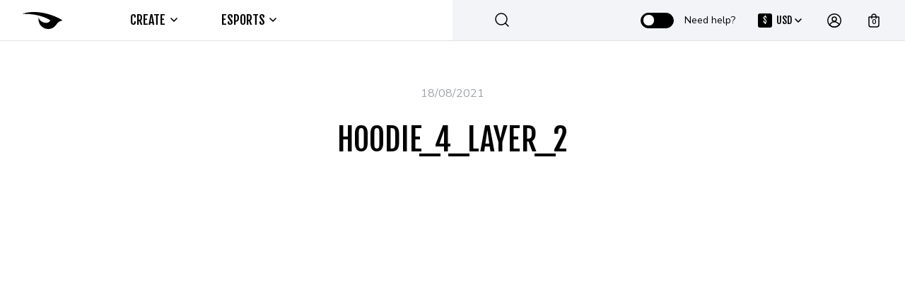

--- FILE ---
content_type: text/html; charset=UTF-8
request_url: https://raven.gg/news/custom-product/team-singularity-4/hoodie_4_layer_2/
body_size: 38802
content:
<!DOCTYPE html>

<html lang="en-US">

<head itemscope="itemscope" itemtype="https://schema.org/WebSite">
  <meta charset="UTF-8">
  <meta name="viewport" content="width=device-width">
  <meta name="facebook-domain-verification" content="cm4c2uj267fsywhayk5wi25xkq7xig" />
  <!-- <meta name="viewport" content="width=device-width, initial-scale=1"> -->
  <meta name="theme-color" content="#10cba5">
  <link rel="profile" href="https://gmpg.org/xfn/11">
  <link rel="shortcut icon" href="https://raven.gg/content/uploads/cropped-raven_512x512-2-100x100.png" sizes="32x32" />
  <link rel="shortcut icon" href="https://raven.gg/content/uploads/cropped-raven_512x512-2-300x300.png" sizes="192x192" />
  <link rel="apple-touch-icon" href="https://raven.gg/content/uploads/cropped-raven_512x512-2-300x300.png" />
  <meta name="msapplication-TileImage" content="https://raven.gg/content/uploads/cropped-raven_512x512-2-300x300.png" />
  <link rel="preconnect" href="https://fonts.gstatic.com">
  <link rel="preconnect" href="https://www.google.com">
  <link rel="preconnect" href="https://ceat.campaign-view.com">
  <link rel="preconnect" href="https://maillist-manage.com">

  <style type="text/css">input, select, textarea, button{font-family: Maven Pro, sans-serif!important}</style><meta name='robots' content='index, follow, max-image-preview:large, max-snippet:-1, max-video-preview:-1' />
	<style>img:is([sizes="auto" i], [sizes^="auto," i]) { contain-intrinsic-size: 3000px 1500px }</style>
	
<!-- Google Tag Manager for WordPress by gtm4wp.com -->
<script data-cfasync="false" data-pagespeed-no-defer>
	var gtm4wp_datalayer_name = "dataLayer";
	var dataLayer = dataLayer || [];
	const gtm4wp_use_sku_instead = 0;
	const gtm4wp_currency = 'USD';
	const gtm4wp_product_per_impression = 10;
	const gtm4wp_clear_ecommerce = false;
	const gtm4wp_datalayer_max_timeout = 2000;
</script>
<!-- End Google Tag Manager for WordPress by gtm4wp.com -->
	<!-- This site is optimized with the Yoast SEO plugin v26.6 - https://yoast.com/wordpress/plugins/seo/ -->
	<title>hoodie_4_layer_2 - Raven.GG | Esports Apparel Design &amp; Production</title>
	<link rel="canonical" href="https://raven.gg/news/custom-product/team-singularity-4/hoodie_4_layer_2/" />
	<meta property="og:locale" content="en_US" />
	<meta property="og:type" content="article" />
	<meta property="og:title" content="hoodie_4_layer_2 - Raven.GG | Esports Apparel Design &amp; Production" />
	<meta property="og:url" content="https://raven.gg/news/custom-product/team-singularity-4/hoodie_4_layer_2/" />
	<meta property="og:site_name" content="Raven.GG | Esports Apparel Design &amp; Production" />
	<meta property="og:image" content="https://raven.gg/news/custom-product/team-singularity-4/hoodie_4_layer_2" />
	<meta property="og:image:width" content="2048" />
	<meta property="og:image:height" content="2048" />
	<meta property="og:image:type" content="image/png" />
	<script type="application/ld+json" class="yoast-schema-graph">{"@context":"https://schema.org","@graph":[{"@type":"WebPage","@id":"https://raven.gg/news/custom-product/team-singularity-4/hoodie_4_layer_2/","url":"https://raven.gg/news/custom-product/team-singularity-4/hoodie_4_layer_2/","name":"hoodie_4_layer_2 - Raven.GG | Esports Apparel Design &amp; Production","isPartOf":{"@id":"https://raven.gg/#website"},"primaryImageOfPage":{"@id":"https://raven.gg/news/custom-product/team-singularity-4/hoodie_4_layer_2/#primaryimage"},"image":{"@id":"https://raven.gg/news/custom-product/team-singularity-4/hoodie_4_layer_2/#primaryimage"},"thumbnailUrl":"https://dug5azr6j37mk.cloudfront.net/2022/01/hoodie_4_layer_2.png","datePublished":"2021-08-18T12:17:08+00:00","breadcrumb":{"@id":"https://raven.gg/news/custom-product/team-singularity-4/hoodie_4_layer_2/#breadcrumb"},"inLanguage":"en-US","potentialAction":[{"@type":"ReadAction","target":["https://raven.gg/news/custom-product/team-singularity-4/hoodie_4_layer_2/"]}]},{"@type":"ImageObject","inLanguage":"en-US","@id":"https://raven.gg/news/custom-product/team-singularity-4/hoodie_4_layer_2/#primaryimage","url":"https://dug5azr6j37mk.cloudfront.net/2022/01/hoodie_4_layer_2.png","contentUrl":"https://dug5azr6j37mk.cloudfront.net/2022/01/hoodie_4_layer_2.png"},{"@type":"BreadcrumbList","@id":"https://raven.gg/news/custom-product/team-singularity-4/hoodie_4_layer_2/#breadcrumb","itemListElement":[{"@type":"ListItem","position":1,"name":"Hoodie","item":"https://raven.gg/news/custom-product/team-singularity-4/"},{"@type":"ListItem","position":2,"name":"hoodie_4_layer_2"}]},{"@type":"WebSite","@id":"https://raven.gg/#website","url":"https://raven.gg/","name":"Raven.GG | Esports Apparel Design &amp; Production","description":"The leading brand for esports apparel design and production. Get your very own custom Jersey professionally designed and printed at an affordable price!","potentialAction":[{"@type":"SearchAction","target":{"@type":"EntryPoint","urlTemplate":"https://raven.gg/?s={search_term_string}"},"query-input":{"@type":"PropertyValueSpecification","valueRequired":true,"valueName":"search_term_string"}}],"inLanguage":"en-US"}]}</script>
	<!-- / Yoast SEO plugin. -->


<link rel='dns-prefetch' href='//raven.gg' />
<link rel='dns-prefetch' href='//omnisnippet1.com' />
<link rel='dns-prefetch' href='//fonts.googleapis.com' />
<link rel="alternate" type="application/rss+xml" title="Raven.GG | Esports Apparel Design &amp; Production &raquo; Feed" href="https://raven.gg/feed/" />
<link rel="alternate" type="application/rss+xml" title="Raven.GG | Esports Apparel Design &amp; Production &raquo; Comments Feed" href="https://raven.gg/comments/feed/" />
<link rel='stylesheet' id='wcst-style-css' href='https://raven.gg/content/plugins/woocommerce-shipping-tracking/css/wcst_style.css' type='text/css' media='all' />
<link rel='stylesheet' id='omnisend-woocommerce-checkout-block-checkout-newsletter-subscription-block-css' href='https://raven.gg/content/plugins/omnisend-connect/includes/blocks/build/omnisend-checkout-block.css' type='text/css' media='all' />
<link rel='stylesheet' id='wp-block-library-css' href='https://raven.gg/wp-includes/css/dist/block-library/style.min.css' type='text/css' media='all' />
<style id='classic-theme-styles-inline-css' type='text/css'>
/*! This file is auto-generated */
.wp-block-button__link{color:#fff;background-color:#32373c;border-radius:9999px;box-shadow:none;text-decoration:none;padding:calc(.667em + 2px) calc(1.333em + 2px);font-size:1.125em}.wp-block-file__button{background:#32373c;color:#fff;text-decoration:none}
</style>
<style id='global-styles-inline-css' type='text/css'>
:root{--wp--preset--aspect-ratio--square: 1;--wp--preset--aspect-ratio--4-3: 4/3;--wp--preset--aspect-ratio--3-4: 3/4;--wp--preset--aspect-ratio--3-2: 3/2;--wp--preset--aspect-ratio--2-3: 2/3;--wp--preset--aspect-ratio--16-9: 16/9;--wp--preset--aspect-ratio--9-16: 9/16;--wp--preset--color--black: #000000;--wp--preset--color--cyan-bluish-gray: #abb8c3;--wp--preset--color--white: #ffffff;--wp--preset--color--pale-pink: #f78da7;--wp--preset--color--vivid-red: #cf2e2e;--wp--preset--color--luminous-vivid-orange: #ff6900;--wp--preset--color--luminous-vivid-amber: #fcb900;--wp--preset--color--light-green-cyan: #7bdcb5;--wp--preset--color--vivid-green-cyan: #00d084;--wp--preset--color--pale-cyan-blue: #8ed1fc;--wp--preset--color--vivid-cyan-blue: #0693e3;--wp--preset--color--vivid-purple: #9b51e0;--wp--preset--gradient--vivid-cyan-blue-to-vivid-purple: linear-gradient(135deg,rgba(6,147,227,1) 0%,rgb(155,81,224) 100%);--wp--preset--gradient--light-green-cyan-to-vivid-green-cyan: linear-gradient(135deg,rgb(122,220,180) 0%,rgb(0,208,130) 100%);--wp--preset--gradient--luminous-vivid-amber-to-luminous-vivid-orange: linear-gradient(135deg,rgba(252,185,0,1) 0%,rgba(255,105,0,1) 100%);--wp--preset--gradient--luminous-vivid-orange-to-vivid-red: linear-gradient(135deg,rgba(255,105,0,1) 0%,rgb(207,46,46) 100%);--wp--preset--gradient--very-light-gray-to-cyan-bluish-gray: linear-gradient(135deg,rgb(238,238,238) 0%,rgb(169,184,195) 100%);--wp--preset--gradient--cool-to-warm-spectrum: linear-gradient(135deg,rgb(74,234,220) 0%,rgb(151,120,209) 20%,rgb(207,42,186) 40%,rgb(238,44,130) 60%,rgb(251,105,98) 80%,rgb(254,248,76) 100%);--wp--preset--gradient--blush-light-purple: linear-gradient(135deg,rgb(255,206,236) 0%,rgb(152,150,240) 100%);--wp--preset--gradient--blush-bordeaux: linear-gradient(135deg,rgb(254,205,165) 0%,rgb(254,45,45) 50%,rgb(107,0,62) 100%);--wp--preset--gradient--luminous-dusk: linear-gradient(135deg,rgb(255,203,112) 0%,rgb(199,81,192) 50%,rgb(65,88,208) 100%);--wp--preset--gradient--pale-ocean: linear-gradient(135deg,rgb(255,245,203) 0%,rgb(182,227,212) 50%,rgb(51,167,181) 100%);--wp--preset--gradient--electric-grass: linear-gradient(135deg,rgb(202,248,128) 0%,rgb(113,206,126) 100%);--wp--preset--gradient--midnight: linear-gradient(135deg,rgb(2,3,129) 0%,rgb(40,116,252) 100%);--wp--preset--font-size--small: 13px;--wp--preset--font-size--medium: 20px;--wp--preset--font-size--large: 36px;--wp--preset--font-size--x-large: 42px;--wp--preset--font-family--inter: "Inter", sans-serif;--wp--preset--font-family--cardo: Cardo;--wp--preset--spacing--20: 0.44rem;--wp--preset--spacing--30: 0.67rem;--wp--preset--spacing--40: 1rem;--wp--preset--spacing--50: 1.5rem;--wp--preset--spacing--60: 2.25rem;--wp--preset--spacing--70: 3.38rem;--wp--preset--spacing--80: 5.06rem;--wp--preset--shadow--natural: 6px 6px 9px rgba(0, 0, 0, 0.2);--wp--preset--shadow--deep: 12px 12px 50px rgba(0, 0, 0, 0.4);--wp--preset--shadow--sharp: 6px 6px 0px rgba(0, 0, 0, 0.2);--wp--preset--shadow--outlined: 6px 6px 0px -3px rgba(255, 255, 255, 1), 6px 6px rgba(0, 0, 0, 1);--wp--preset--shadow--crisp: 6px 6px 0px rgba(0, 0, 0, 1);}:where(.is-layout-flex){gap: 0.5em;}:where(.is-layout-grid){gap: 0.5em;}body .is-layout-flex{display: flex;}.is-layout-flex{flex-wrap: wrap;align-items: center;}.is-layout-flex > :is(*, div){margin: 0;}body .is-layout-grid{display: grid;}.is-layout-grid > :is(*, div){margin: 0;}:where(.wp-block-columns.is-layout-flex){gap: 2em;}:where(.wp-block-columns.is-layout-grid){gap: 2em;}:where(.wp-block-post-template.is-layout-flex){gap: 1.25em;}:where(.wp-block-post-template.is-layout-grid){gap: 1.25em;}.has-black-color{color: var(--wp--preset--color--black) !important;}.has-cyan-bluish-gray-color{color: var(--wp--preset--color--cyan-bluish-gray) !important;}.has-white-color{color: var(--wp--preset--color--white) !important;}.has-pale-pink-color{color: var(--wp--preset--color--pale-pink) !important;}.has-vivid-red-color{color: var(--wp--preset--color--vivid-red) !important;}.has-luminous-vivid-orange-color{color: var(--wp--preset--color--luminous-vivid-orange) !important;}.has-luminous-vivid-amber-color{color: var(--wp--preset--color--luminous-vivid-amber) !important;}.has-light-green-cyan-color{color: var(--wp--preset--color--light-green-cyan) !important;}.has-vivid-green-cyan-color{color: var(--wp--preset--color--vivid-green-cyan) !important;}.has-pale-cyan-blue-color{color: var(--wp--preset--color--pale-cyan-blue) !important;}.has-vivid-cyan-blue-color{color: var(--wp--preset--color--vivid-cyan-blue) !important;}.has-vivid-purple-color{color: var(--wp--preset--color--vivid-purple) !important;}.has-black-background-color{background-color: var(--wp--preset--color--black) !important;}.has-cyan-bluish-gray-background-color{background-color: var(--wp--preset--color--cyan-bluish-gray) !important;}.has-white-background-color{background-color: var(--wp--preset--color--white) !important;}.has-pale-pink-background-color{background-color: var(--wp--preset--color--pale-pink) !important;}.has-vivid-red-background-color{background-color: var(--wp--preset--color--vivid-red) !important;}.has-luminous-vivid-orange-background-color{background-color: var(--wp--preset--color--luminous-vivid-orange) !important;}.has-luminous-vivid-amber-background-color{background-color: var(--wp--preset--color--luminous-vivid-amber) !important;}.has-light-green-cyan-background-color{background-color: var(--wp--preset--color--light-green-cyan) !important;}.has-vivid-green-cyan-background-color{background-color: var(--wp--preset--color--vivid-green-cyan) !important;}.has-pale-cyan-blue-background-color{background-color: var(--wp--preset--color--pale-cyan-blue) !important;}.has-vivid-cyan-blue-background-color{background-color: var(--wp--preset--color--vivid-cyan-blue) !important;}.has-vivid-purple-background-color{background-color: var(--wp--preset--color--vivid-purple) !important;}.has-black-border-color{border-color: var(--wp--preset--color--black) !important;}.has-cyan-bluish-gray-border-color{border-color: var(--wp--preset--color--cyan-bluish-gray) !important;}.has-white-border-color{border-color: var(--wp--preset--color--white) !important;}.has-pale-pink-border-color{border-color: var(--wp--preset--color--pale-pink) !important;}.has-vivid-red-border-color{border-color: var(--wp--preset--color--vivid-red) !important;}.has-luminous-vivid-orange-border-color{border-color: var(--wp--preset--color--luminous-vivid-orange) !important;}.has-luminous-vivid-amber-border-color{border-color: var(--wp--preset--color--luminous-vivid-amber) !important;}.has-light-green-cyan-border-color{border-color: var(--wp--preset--color--light-green-cyan) !important;}.has-vivid-green-cyan-border-color{border-color: var(--wp--preset--color--vivid-green-cyan) !important;}.has-pale-cyan-blue-border-color{border-color: var(--wp--preset--color--pale-cyan-blue) !important;}.has-vivid-cyan-blue-border-color{border-color: var(--wp--preset--color--vivid-cyan-blue) !important;}.has-vivid-purple-border-color{border-color: var(--wp--preset--color--vivid-purple) !important;}.has-vivid-cyan-blue-to-vivid-purple-gradient-background{background: var(--wp--preset--gradient--vivid-cyan-blue-to-vivid-purple) !important;}.has-light-green-cyan-to-vivid-green-cyan-gradient-background{background: var(--wp--preset--gradient--light-green-cyan-to-vivid-green-cyan) !important;}.has-luminous-vivid-amber-to-luminous-vivid-orange-gradient-background{background: var(--wp--preset--gradient--luminous-vivid-amber-to-luminous-vivid-orange) !important;}.has-luminous-vivid-orange-to-vivid-red-gradient-background{background: var(--wp--preset--gradient--luminous-vivid-orange-to-vivid-red) !important;}.has-very-light-gray-to-cyan-bluish-gray-gradient-background{background: var(--wp--preset--gradient--very-light-gray-to-cyan-bluish-gray) !important;}.has-cool-to-warm-spectrum-gradient-background{background: var(--wp--preset--gradient--cool-to-warm-spectrum) !important;}.has-blush-light-purple-gradient-background{background: var(--wp--preset--gradient--blush-light-purple) !important;}.has-blush-bordeaux-gradient-background{background: var(--wp--preset--gradient--blush-bordeaux) !important;}.has-luminous-dusk-gradient-background{background: var(--wp--preset--gradient--luminous-dusk) !important;}.has-pale-ocean-gradient-background{background: var(--wp--preset--gradient--pale-ocean) !important;}.has-electric-grass-gradient-background{background: var(--wp--preset--gradient--electric-grass) !important;}.has-midnight-gradient-background{background: var(--wp--preset--gradient--midnight) !important;}.has-small-font-size{font-size: var(--wp--preset--font-size--small) !important;}.has-medium-font-size{font-size: var(--wp--preset--font-size--medium) !important;}.has-large-font-size{font-size: var(--wp--preset--font-size--large) !important;}.has-x-large-font-size{font-size: var(--wp--preset--font-size--x-large) !important;}
:where(.wp-block-post-template.is-layout-flex){gap: 1.25em;}:where(.wp-block-post-template.is-layout-grid){gap: 1.25em;}
:where(.wp-block-columns.is-layout-flex){gap: 2em;}:where(.wp-block-columns.is-layout-grid){gap: 2em;}
:root :where(.wp-block-pullquote){font-size: 1.5em;line-height: 1.6;}
</style>
<link rel='stylesheet' id='gdpr-css' href='https://raven.gg/content/plugins/gdpr/dist/css/public.css' type='text/css' media='all' />
<link rel='stylesheet' id='wc-aelia-cs-frontend-css' href='https://raven.gg/content/plugins/woocommerce-aelia-currencyswitcher/src/design/css/frontend.css' type='text/css' media='all' />
<link rel='stylesheet' id='wc-aelia-tax-display-by-country-frontend-css' href='https://raven.gg/content/plugins/woocommerce-tax-display-by-country/src/design/css/frontend.css' type='text/css' media='all' />
<style id='woocommerce-inline-inline-css' type='text/css'>
.woocommerce form .form-row .required { visibility: visible; }
</style>
<link rel='stylesheet' id='wootalk_admin_css-css' href='https://raven.gg/content/plugins/wootalk-pro/inc/assets/css/wt-admin.css' type='text/css' media='all' />
<link rel='stylesheet' id='ssa-upcoming-appointments-card-style-css' href='https://raven.gg/content/plugins/simply-schedule-appointments/assets/css/upcoming-appointments.css' type='text/css' media='all' />
<link rel='stylesheet' id='ssa-styles-css' href='https://raven.gg/content/plugins/simply-schedule-appointments/assets/css/ssa-styles.css' type='text/css' media='all' />
<link rel='stylesheet' id='brands-styles-css' href='https://raven.gg/content/plugins/woocommerce/assets/css/brands.css' type='text/css' media='all' />
<link rel='stylesheet' id='zoa-theme-style-css' href='https://raven.gg/content/themes/zoa-child/style.css' type='text/css' media='all' />
<style id='zoa-theme-style-inline-css' type='text/css'>
@media ( min-width: 992px ) {}
</style>
<link rel='stylesheet' id='select2-css' href='https://raven.gg/content/plugins/woocommerce/assets/css/select2.css' type='text/css' media='all' />
<link rel='stylesheet' id='cf7cf-style-css' href='https://raven.gg/content/plugins/cf7-conditional-fields/style.css' type='text/css' media='all' />
<link rel='stylesheet' id='theme_dark-css' href='https://raven.gg/content/themes/zoa-child/theme-dark/theme_dark.css' type='text/css' media='all' />
<link rel='stylesheet' id='theme_white-css' href='https://raven.gg/content/themes/zoa-child/theme-white/theme_white.css' type='text/css' media='all' />
<link rel='stylesheet' id='zoa-google-fonts-css' href='https://fonts.googleapis.com/css2?family=Fjalla+One&#038;family=Nunito+Sans:wght@400;700&#038;display=swap' type='text/css' media='all' />
<link rel='stylesheet' id='zoa-common-style-css' href='https://raven.gg/content/themes/zoa-child/dist/common.build.css' type='text/css' media='all' />
<link rel='stylesheet' id='zoa-blog-article-dark-css' href='https://raven.gg/content/themes/zoa-child/theme-dark/blog-article-dark.css' type='text/css' media='all' />
<link rel='stylesheet' id='zoa-blog-article-css' href='https://raven.gg/content/themes/zoa-child/dist/blog-article.build.css' type='text/css' media='all' />
<script type="text/template" id="tmpl-variation-template">
	<div class="woocommerce-variation-description">{{{ data.variation.variation_description }}}</div>
	<div class="woocommerce-variation-price">{{{ data.variation.price_html }}}</div>
	<div class="woocommerce-variation-availability">{{{ data.variation.availability_html }}}</div>
</script>
<script type="text/template" id="tmpl-unavailable-variation-template">
	<p>Sorry, this product is unavailable. Please choose a different combination.</p>
</script>
<script type="text/javascript" src="https://raven.gg/wp-includes/js/jquery/jquery.min.js" id="jquery-core-js"></script>
<script type="text/javascript" src="https://raven.gg/wp-includes/js/jquery/jquery-migrate.min.js" id="jquery-migrate-js"></script>
<script type="text/javascript" id="gdpr-js-extra">
/* <![CDATA[ */
var GDPR = {"ajaxurl":"https:\/\/raven.gg\/wp-admin\/admin-ajax.php","logouturl":"","i18n":{"aborting":"Aborting","logging_out":"You are being logged out.","continue":"Continue","cancel":"Cancel","ok":"OK","close_account":"Close your account?","close_account_warning":"Your account will be closed and all data will be permanently deleted and cannot be recovered. Are you sure?","are_you_sure":"Are you sure?","policy_disagree":"By disagreeing you will no longer have access to our site and will be logged out."},"is_user_logged_in":"","refresh":""};
/* ]]> */
</script>
<script type="text/javascript" src="https://raven.gg/content/plugins/gdpr/dist/js/public.js" id="gdpr-js"></script>
<script type="text/javascript" src="https://raven.gg/content/plugins/woocommerce/assets/js/jquery-blockui/jquery.blockUI.min.js" id="jquery-blockui-js" defer="defer" data-wp-strategy="defer"></script>
<script type="text/javascript" id="wc-add-to-cart-js-extra">
/* <![CDATA[ */
var wc_add_to_cart_params = {"ajax_url":"\/wp-admin\/admin-ajax.php","wc_ajax_url":"\/?wc-ajax=%%endpoint%%","i18n_view_cart":"View cart","cart_url":"https:\/\/raven.gg\/cart\/","is_cart":"","cart_redirect_after_add":"no"};
/* ]]> */
</script>
<script type="text/javascript" src="https://raven.gg/content/plugins/woocommerce/assets/js/frontend/add-to-cart.min.js" id="wc-add-to-cart-js" defer="defer" data-wp-strategy="defer"></script>
<script type="text/javascript" src="https://raven.gg/content/plugins/woocommerce/assets/js/js-cookie/js.cookie.min.js" id="js-cookie-js" defer="defer" data-wp-strategy="defer"></script>
<script type="text/javascript" id="woocommerce-js-extra">
/* <![CDATA[ */
var woocommerce_params = {"ajax_url":"\/wp-admin\/admin-ajax.php","wc_ajax_url":"\/?wc-ajax=%%endpoint%%","i18n_password_show":"Show password","i18n_password_hide":"Hide password"};
/* ]]> */
</script>
<script type="text/javascript" src="https://raven.gg/content/plugins/woocommerce/assets/js/frontend/woocommerce.min.js" id="woocommerce-js" defer="defer" data-wp-strategy="defer"></script>
<script type="text/javascript" id="wootalk_admin_js-js-extra">
/* <![CDATA[ */
var ajax_admin_wootalk = {"ajaxurl":"https:\/\/raven.gg\/wp-admin\/admin-ajax.php"};
/* ]]> */
</script>
<script type="text/javascript" src="https://raven.gg/content/plugins/wootalk-pro/inc/assets/js/wt-admin.js" id="wootalk_admin_js-js"></script>
<script type="text/javascript" id="zoa-search-js-js-extra">
/* <![CDATA[ */
var ajax_object = {"ajax_url":"https:\/\/raven.gg\/wp-admin\/admin-ajax.php"};
/* ]]> */
</script>
<script type="text/javascript" src="https://raven.gg/content/themes/zoa-child/dist/search.js" id="zoa-search-js-js"></script>
<script type="text/javascript" src="https://raven.gg/wp-includes/js/underscore.min.js" id="underscore-js"></script>
<script type="text/javascript" id="wp-util-js-extra">
/* <![CDATA[ */
var _wpUtilSettings = {"ajax":{"url":"\/wp-admin\/admin-ajax.php"}};
/* ]]> */
</script>
<script type="text/javascript" src="https://raven.gg/wp-includes/js/wp-util.min.js" id="wp-util-js"></script>
<script type="text/javascript" id="wc-add-to-cart-variation-js-extra">
/* <![CDATA[ */
var wc_add_to_cart_variation_params = {"wc_ajax_url":"\/?wc-ajax=%%endpoint%%","i18n_no_matching_variations_text":"Sorry, no products matched your selection. Please choose a different combination.","i18n_make_a_selection_text":"Please select some product options before adding this product to your cart.","i18n_unavailable_text":"Sorry, this product is unavailable. Please choose a different combination.","i18n_reset_alert_text":"Your selection has been reset. Please select some product options before adding this product to your cart."};
/* ]]> */
</script>
<script type="text/javascript" src="https://raven.gg/content/plugins/woocommerce/assets/js/frontend/add-to-cart-variation.min.js" id="wc-add-to-cart-variation-js" defer="defer" data-wp-strategy="defer"></script>
<script type="text/javascript" id="woocommerce-tokenization-form-js-extra">
/* <![CDATA[ */
var wc_tokenization_form_params = {"is_registration_required":"","is_logged_in":""};
/* ]]> */
</script>
<script type="text/javascript" src="https://raven.gg/content/plugins/woocommerce/assets/js/frontend/tokenization-form.min.js" id="woocommerce-tokenization-form-js"></script>
<script type="text/javascript" src="https://raven.gg/content/plugins/woocommerce/assets/js/select2/select2.full.min.js" id="select2-js" defer="defer" data-wp-strategy="defer"></script>
<script type="text/javascript" id="wc-country-select-js-extra">
/* <![CDATA[ */
var wc_country_select_params = {"countries":"{\"AF\":[],\"AL\":{\"AL-01\":\"Berat\",\"AL-09\":\"Dib\\u00ebr\",\"AL-02\":\"Durr\\u00ebs\",\"AL-03\":\"Elbasan\",\"AL-04\":\"Fier\",\"AL-05\":\"Gjirokast\\u00ebr\",\"AL-06\":\"Kor\\u00e7\\u00eb\",\"AL-07\":\"Kuk\\u00ebs\",\"AL-08\":\"Lezh\\u00eb\",\"AL-10\":\"Shkod\\u00ebr\",\"AL-11\":\"Tirana\",\"AL-12\":\"Vlor\\u00eb\"},\"AO\":{\"BGO\":\"Bengo\",\"BLU\":\"Benguela\",\"BIE\":\"Bi\\u00e9\",\"CAB\":\"Cabinda\",\"CNN\":\"Cunene\",\"HUA\":\"Huambo\",\"HUI\":\"Hu\\u00edla\",\"CCU\":\"Kuando Kubango\",\"CNO\":\"Kwanza-Norte\",\"CUS\":\"Kwanza-Sul\",\"LUA\":\"Luanda\",\"LNO\":\"Lunda-Norte\",\"LSU\":\"Lunda-Sul\",\"MAL\":\"Malanje\",\"MOX\":\"Moxico\",\"NAM\":\"Namibe\",\"UIG\":\"U\\u00edge\",\"ZAI\":\"Zaire\"},\"AR\":{\"C\":\"Ciudad Aut\\u00f3noma de Buenos Aires\",\"B\":\"Buenos Aires\",\"K\":\"Catamarca\",\"H\":\"Chaco\",\"U\":\"Chubut\",\"X\":\"C\\u00f3rdoba\",\"W\":\"Corrientes\",\"E\":\"Entre R\\u00edos\",\"P\":\"Formosa\",\"Y\":\"Jujuy\",\"L\":\"La Pampa\",\"F\":\"La Rioja\",\"M\":\"Mendoza\",\"N\":\"Misiones\",\"Q\":\"Neuqu\\u00e9n\",\"R\":\"R\\u00edo Negro\",\"A\":\"Salta\",\"J\":\"San Juan\",\"D\":\"San Luis\",\"Z\":\"Santa Cruz\",\"S\":\"Santa Fe\",\"G\":\"Santiago del Estero\",\"V\":\"Tierra del Fuego\",\"T\":\"Tucum\\u00e1n\"},\"AT\":[],\"AU\":{\"ACT\":\"Australian Capital Territory\",\"NSW\":\"New South Wales\",\"NT\":\"Northern Territory\",\"QLD\":\"Queensland\",\"SA\":\"South Australia\",\"TAS\":\"Tasmania\",\"VIC\":\"Victoria\",\"WA\":\"Western Australia\"},\"AX\":[],\"BD\":{\"BD-05\":\"Bagerhat\",\"BD-01\":\"Bandarban\",\"BD-02\":\"Barguna\",\"BD-06\":\"Barishal\",\"BD-07\":\"Bhola\",\"BD-03\":\"Bogura\",\"BD-04\":\"Brahmanbaria\",\"BD-09\":\"Chandpur\",\"BD-10\":\"Chattogram\",\"BD-12\":\"Chuadanga\",\"BD-11\":\"Cox's Bazar\",\"BD-08\":\"Cumilla\",\"BD-13\":\"Dhaka\",\"BD-14\":\"Dinajpur\",\"BD-15\":\"Faridpur \",\"BD-16\":\"Feni\",\"BD-19\":\"Gaibandha\",\"BD-18\":\"Gazipur\",\"BD-17\":\"Gopalganj\",\"BD-20\":\"Habiganj\",\"BD-21\":\"Jamalpur\",\"BD-22\":\"Jashore\",\"BD-25\":\"Jhalokati\",\"BD-23\":\"Jhenaidah\",\"BD-24\":\"Joypurhat\",\"BD-29\":\"Khagrachhari\",\"BD-27\":\"Khulna\",\"BD-26\":\"Kishoreganj\",\"BD-28\":\"Kurigram\",\"BD-30\":\"Kushtia\",\"BD-31\":\"Lakshmipur\",\"BD-32\":\"Lalmonirhat\",\"BD-36\":\"Madaripur\",\"BD-37\":\"Magura\",\"BD-33\":\"Manikganj \",\"BD-39\":\"Meherpur\",\"BD-38\":\"Moulvibazar\",\"BD-35\":\"Munshiganj\",\"BD-34\":\"Mymensingh\",\"BD-48\":\"Naogaon\",\"BD-43\":\"Narail\",\"BD-40\":\"Narayanganj\",\"BD-42\":\"Narsingdi\",\"BD-44\":\"Natore\",\"BD-45\":\"Nawabganj\",\"BD-41\":\"Netrakona\",\"BD-46\":\"Nilphamari\",\"BD-47\":\"Noakhali\",\"BD-49\":\"Pabna\",\"BD-52\":\"Panchagarh\",\"BD-51\":\"Patuakhali\",\"BD-50\":\"Pirojpur\",\"BD-53\":\"Rajbari\",\"BD-54\":\"Rajshahi\",\"BD-56\":\"Rangamati\",\"BD-55\":\"Rangpur\",\"BD-58\":\"Satkhira\",\"BD-62\":\"Shariatpur\",\"BD-57\":\"Sherpur\",\"BD-59\":\"Sirajganj\",\"BD-61\":\"Sunamganj\",\"BD-60\":\"Sylhet\",\"BD-63\":\"Tangail\",\"BD-64\":\"Thakurgaon\"},\"BE\":[],\"BG\":{\"BG-01\":\"Blagoevgrad\",\"BG-02\":\"Burgas\",\"BG-08\":\"Dobrich\",\"BG-07\":\"Gabrovo\",\"BG-26\":\"Haskovo\",\"BG-09\":\"Kardzhali\",\"BG-10\":\"Kyustendil\",\"BG-11\":\"Lovech\",\"BG-12\":\"Montana\",\"BG-13\":\"Pazardzhik\",\"BG-14\":\"Pernik\",\"BG-15\":\"Pleven\",\"BG-16\":\"Plovdiv\",\"BG-17\":\"Razgrad\",\"BG-18\":\"Ruse\",\"BG-27\":\"Shumen\",\"BG-19\":\"Silistra\",\"BG-20\":\"Sliven\",\"BG-21\":\"Smolyan\",\"BG-23\":\"Sofia District\",\"BG-22\":\"Sofia\",\"BG-24\":\"Stara Zagora\",\"BG-25\":\"Targovishte\",\"BG-03\":\"Varna\",\"BG-04\":\"Veliko Tarnovo\",\"BG-05\":\"Vidin\",\"BG-06\":\"Vratsa\",\"BG-28\":\"Yambol\"},\"BH\":[],\"BI\":[],\"BJ\":{\"AL\":\"Alibori\",\"AK\":\"Atakora\",\"AQ\":\"Atlantique\",\"BO\":\"Borgou\",\"CO\":\"Collines\",\"KO\":\"Kouffo\",\"DO\":\"Donga\",\"LI\":\"Littoral\",\"MO\":\"Mono\",\"OU\":\"Ou\\u00e9m\\u00e9\",\"PL\":\"Plateau\",\"ZO\":\"Zou\"},\"BO\":{\"BO-B\":\"Beni\",\"BO-H\":\"Chuquisaca\",\"BO-C\":\"Cochabamba\",\"BO-L\":\"La Paz\",\"BO-O\":\"Oruro\",\"BO-N\":\"Pando\",\"BO-P\":\"Potos\\u00ed\",\"BO-S\":\"Santa Cruz\",\"BO-T\":\"Tarija\"},\"BR\":{\"AC\":\"Acre\",\"AL\":\"Alagoas\",\"AP\":\"Amap\\u00e1\",\"AM\":\"Amazonas\",\"BA\":\"Bahia\",\"CE\":\"Cear\\u00e1\",\"DF\":\"Distrito Federal\",\"ES\":\"Esp\\u00edrito Santo\",\"GO\":\"Goi\\u00e1s\",\"MA\":\"Maranh\\u00e3o\",\"MT\":\"Mato Grosso\",\"MS\":\"Mato Grosso do Sul\",\"MG\":\"Minas Gerais\",\"PA\":\"Par\\u00e1\",\"PB\":\"Para\\u00edba\",\"PR\":\"Paran\\u00e1\",\"PE\":\"Pernambuco\",\"PI\":\"Piau\\u00ed\",\"RJ\":\"Rio de Janeiro\",\"RN\":\"Rio Grande do Norte\",\"RS\":\"Rio Grande do Sul\",\"RO\":\"Rond\\u00f4nia\",\"RR\":\"Roraima\",\"SC\":\"Santa Catarina\",\"SP\":\"S\\u00e3o Paulo\",\"SE\":\"Sergipe\",\"TO\":\"Tocantins\"},\"CA\":{\"AB\":\"Alberta\",\"BC\":\"British Columbia\",\"MB\":\"Manitoba\",\"NB\":\"New Brunswick\",\"NL\":\"Newfoundland and Labrador\",\"NT\":\"Northwest Territories\",\"NS\":\"Nova Scotia\",\"NU\":\"Nunavut\",\"ON\":\"Ontario\",\"PE\":\"Prince Edward Island\",\"QC\":\"Quebec\",\"SK\":\"Saskatchewan\",\"YT\":\"Yukon Territory\"},\"CH\":{\"AG\":\"Aargau\",\"AR\":\"Appenzell Ausserrhoden\",\"AI\":\"Appenzell Innerrhoden\",\"BL\":\"Basel-Landschaft\",\"BS\":\"Basel-Stadt\",\"BE\":\"Bern\",\"FR\":\"Fribourg\",\"GE\":\"Geneva\",\"GL\":\"Glarus\",\"GR\":\"Graub\\u00fcnden\",\"JU\":\"Jura\",\"LU\":\"Luzern\",\"NE\":\"Neuch\\u00e2tel\",\"NW\":\"Nidwalden\",\"OW\":\"Obwalden\",\"SH\":\"Schaffhausen\",\"SZ\":\"Schwyz\",\"SO\":\"Solothurn\",\"SG\":\"St. Gallen\",\"TG\":\"Thurgau\",\"TI\":\"Ticino\",\"UR\":\"Uri\",\"VS\":\"Valais\",\"VD\":\"Vaud\",\"ZG\":\"Zug\",\"ZH\":\"Z\\u00fcrich\"},\"CL\":{\"CL-AI\":\"Ais\\u00e9n del General Carlos Iba\\u00f1ez del Campo\",\"CL-AN\":\"Antofagasta\",\"CL-AP\":\"Arica y Parinacota\",\"CL-AR\":\"La Araucan\\u00eda\",\"CL-AT\":\"Atacama\",\"CL-BI\":\"Biob\\u00edo\",\"CL-CO\":\"Coquimbo\",\"CL-LI\":\"Libertador General Bernardo O'Higgins\",\"CL-LL\":\"Los Lagos\",\"CL-LR\":\"Los R\\u00edos\",\"CL-MA\":\"Magallanes\",\"CL-ML\":\"Maule\",\"CL-NB\":\"\\u00d1uble\",\"CL-RM\":\"Regi\\u00f3n Metropolitana de Santiago\",\"CL-TA\":\"Tarapac\\u00e1\",\"CL-VS\":\"Valpara\\u00edso\"},\"CN\":{\"CN1\":\"Yunnan \\\/ \\u4e91\\u5357\",\"CN2\":\"Beijing \\\/ \\u5317\\u4eac\",\"CN3\":\"Tianjin \\\/ \\u5929\\u6d25\",\"CN4\":\"Hebei \\\/ \\u6cb3\\u5317\",\"CN5\":\"Shanxi \\\/ \\u5c71\\u897f\",\"CN6\":\"Inner Mongolia \\\/ \\u5167\\u8499\\u53e4\",\"CN7\":\"Liaoning \\\/ \\u8fbd\\u5b81\",\"CN8\":\"Jilin \\\/ \\u5409\\u6797\",\"CN9\":\"Heilongjiang \\\/ \\u9ed1\\u9f99\\u6c5f\",\"CN10\":\"Shanghai \\\/ \\u4e0a\\u6d77\",\"CN11\":\"Jiangsu \\\/ \\u6c5f\\u82cf\",\"CN12\":\"Zhejiang \\\/ \\u6d59\\u6c5f\",\"CN13\":\"Anhui \\\/ \\u5b89\\u5fbd\",\"CN14\":\"Fujian \\\/ \\u798f\\u5efa\",\"CN15\":\"Jiangxi \\\/ \\u6c5f\\u897f\",\"CN16\":\"Shandong \\\/ \\u5c71\\u4e1c\",\"CN17\":\"Henan \\\/ \\u6cb3\\u5357\",\"CN18\":\"Hubei \\\/ \\u6e56\\u5317\",\"CN19\":\"Hunan \\\/ \\u6e56\\u5357\",\"CN20\":\"Guangdong \\\/ \\u5e7f\\u4e1c\",\"CN21\":\"Guangxi Zhuang \\\/ \\u5e7f\\u897f\\u58ee\\u65cf\",\"CN22\":\"Hainan \\\/ \\u6d77\\u5357\",\"CN23\":\"Chongqing \\\/ \\u91cd\\u5e86\",\"CN24\":\"Sichuan \\\/ \\u56db\\u5ddd\",\"CN25\":\"Guizhou \\\/ \\u8d35\\u5dde\",\"CN26\":\"Shaanxi \\\/ \\u9655\\u897f\",\"CN27\":\"Gansu \\\/ \\u7518\\u8083\",\"CN28\":\"Qinghai \\\/ \\u9752\\u6d77\",\"CN29\":\"Ningxia Hui \\\/ \\u5b81\\u590f\",\"CN30\":\"Macao \\\/ \\u6fb3\\u95e8\",\"CN31\":\"Tibet \\\/ \\u897f\\u85cf\",\"CN32\":\"Xinjiang \\\/ \\u65b0\\u7586\"},\"CO\":{\"CO-AMA\":\"Amazonas\",\"CO-ANT\":\"Antioquia\",\"CO-ARA\":\"Arauca\",\"CO-ATL\":\"Atl\\u00e1ntico\",\"CO-BOL\":\"Bol\\u00edvar\",\"CO-BOY\":\"Boyac\\u00e1\",\"CO-CAL\":\"Caldas\",\"CO-CAQ\":\"Caquet\\u00e1\",\"CO-CAS\":\"Casanare\",\"CO-CAU\":\"Cauca\",\"CO-CES\":\"Cesar\",\"CO-CHO\":\"Choc\\u00f3\",\"CO-COR\":\"C\\u00f3rdoba\",\"CO-CUN\":\"Cundinamarca\",\"CO-DC\":\"Capital District\",\"CO-GUA\":\"Guain\\u00eda\",\"CO-GUV\":\"Guaviare\",\"CO-HUI\":\"Huila\",\"CO-LAG\":\"La Guajira\",\"CO-MAG\":\"Magdalena\",\"CO-MET\":\"Meta\",\"CO-NAR\":\"Nari\\u00f1o\",\"CO-NSA\":\"Norte de Santander\",\"CO-PUT\":\"Putumayo\",\"CO-QUI\":\"Quind\\u00edo\",\"CO-RIS\":\"Risaralda\",\"CO-SAN\":\"Santander\",\"CO-SAP\":\"San Andr\\u00e9s & Providencia\",\"CO-SUC\":\"Sucre\",\"CO-TOL\":\"Tolima\",\"CO-VAC\":\"Valle del Cauca\",\"CO-VAU\":\"Vaup\\u00e9s\",\"CO-VID\":\"Vichada\"},\"CR\":{\"CR-A\":\"Alajuela\",\"CR-C\":\"Cartago\",\"CR-G\":\"Guanacaste\",\"CR-H\":\"Heredia\",\"CR-L\":\"Lim\\u00f3n\",\"CR-P\":\"Puntarenas\",\"CR-SJ\":\"San Jos\\u00e9\"},\"CZ\":[],\"DE\":{\"DE-BW\":\"Baden-W\\u00fcrttemberg\",\"DE-BY\":\"Bavaria\",\"DE-BE\":\"Berlin\",\"DE-BB\":\"Brandenburg\",\"DE-HB\":\"Bremen\",\"DE-HH\":\"Hamburg\",\"DE-HE\":\"Hesse\",\"DE-MV\":\"Mecklenburg-Vorpommern\",\"DE-NI\":\"Lower Saxony\",\"DE-NW\":\"North Rhine-Westphalia\",\"DE-RP\":\"Rhineland-Palatinate\",\"DE-SL\":\"Saarland\",\"DE-SN\":\"Saxony\",\"DE-ST\":\"Saxony-Anhalt\",\"DE-SH\":\"Schleswig-Holstein\",\"DE-TH\":\"Thuringia\"},\"DK\":[],\"DO\":{\"DO-01\":\"Distrito Nacional\",\"DO-02\":\"Azua\",\"DO-03\":\"Baoruco\",\"DO-04\":\"Barahona\",\"DO-33\":\"Cibao Nordeste\",\"DO-34\":\"Cibao Noroeste\",\"DO-35\":\"Cibao Norte\",\"DO-36\":\"Cibao Sur\",\"DO-05\":\"Dajab\\u00f3n\",\"DO-06\":\"Duarte\",\"DO-08\":\"El Seibo\",\"DO-37\":\"El Valle\",\"DO-07\":\"El\\u00edas Pi\\u00f1a\",\"DO-38\":\"Enriquillo\",\"DO-09\":\"Espaillat\",\"DO-30\":\"Hato Mayor\",\"DO-19\":\"Hermanas Mirabal\",\"DO-39\":\"Hig\\u00fcamo\",\"DO-10\":\"Independencia\",\"DO-11\":\"La Altagracia\",\"DO-12\":\"La Romana\",\"DO-13\":\"La Vega\",\"DO-14\":\"Mar\\u00eda Trinidad S\\u00e1nchez\",\"DO-28\":\"Monse\\u00f1or Nouel\",\"DO-15\":\"Monte Cristi\",\"DO-29\":\"Monte Plata\",\"DO-40\":\"Ozama\",\"DO-16\":\"Pedernales\",\"DO-17\":\"Peravia\",\"DO-18\":\"Puerto Plata\",\"DO-20\":\"Saman\\u00e1\",\"DO-21\":\"San Crist\\u00f3bal\",\"DO-31\":\"San Jos\\u00e9 de Ocoa\",\"DO-22\":\"San Juan\",\"DO-23\":\"San Pedro de Macor\\u00eds\",\"DO-24\":\"S\\u00e1nchez Ram\\u00edrez\",\"DO-25\":\"Santiago\",\"DO-26\":\"Santiago Rodr\\u00edguez\",\"DO-32\":\"Santo Domingo\",\"DO-41\":\"Valdesia\",\"DO-27\":\"Valverde\",\"DO-42\":\"Yuma\"},\"DZ\":{\"DZ-01\":\"Adrar\",\"DZ-02\":\"Chlef\",\"DZ-03\":\"Laghouat\",\"DZ-04\":\"Oum El Bouaghi\",\"DZ-05\":\"Batna\",\"DZ-06\":\"B\\u00e9ja\\u00efa\",\"DZ-07\":\"Biskra\",\"DZ-08\":\"B\\u00e9char\",\"DZ-09\":\"Blida\",\"DZ-10\":\"Bouira\",\"DZ-11\":\"Tamanghasset\",\"DZ-12\":\"T\\u00e9bessa\",\"DZ-13\":\"Tlemcen\",\"DZ-14\":\"Tiaret\",\"DZ-15\":\"Tizi Ouzou\",\"DZ-16\":\"Algiers\",\"DZ-17\":\"Djelfa\",\"DZ-18\":\"Jijel\",\"DZ-19\":\"S\\u00e9tif\",\"DZ-20\":\"Sa\\u00efda\",\"DZ-21\":\"Skikda\",\"DZ-22\":\"Sidi Bel Abb\\u00e8s\",\"DZ-23\":\"Annaba\",\"DZ-24\":\"Guelma\",\"DZ-25\":\"Constantine\",\"DZ-26\":\"M\\u00e9d\\u00e9a\",\"DZ-27\":\"Mostaganem\",\"DZ-28\":\"M\\u2019Sila\",\"DZ-29\":\"Mascara\",\"DZ-30\":\"Ouargla\",\"DZ-31\":\"Oran\",\"DZ-32\":\"El Bayadh\",\"DZ-33\":\"Illizi\",\"DZ-34\":\"Bordj Bou Arr\\u00e9ridj\",\"DZ-35\":\"Boumerd\\u00e8s\",\"DZ-36\":\"El Tarf\",\"DZ-37\":\"Tindouf\",\"DZ-38\":\"Tissemsilt\",\"DZ-39\":\"El Oued\",\"DZ-40\":\"Khenchela\",\"DZ-41\":\"Souk Ahras\",\"DZ-42\":\"Tipasa\",\"DZ-43\":\"Mila\",\"DZ-44\":\"A\\u00efn Defla\",\"DZ-45\":\"Naama\",\"DZ-46\":\"A\\u00efn T\\u00e9mouchent\",\"DZ-47\":\"Gharda\\u00efa\",\"DZ-48\":\"Relizane\"},\"EE\":[],\"EC\":{\"EC-A\":\"Azuay\",\"EC-B\":\"Bol\\u00edvar\",\"EC-F\":\"Ca\\u00f1ar\",\"EC-C\":\"Carchi\",\"EC-H\":\"Chimborazo\",\"EC-X\":\"Cotopaxi\",\"EC-O\":\"El Oro\",\"EC-E\":\"Esmeraldas\",\"EC-W\":\"Gal\\u00e1pagos\",\"EC-G\":\"Guayas\",\"EC-I\":\"Imbabura\",\"EC-L\":\"Loja\",\"EC-R\":\"Los R\\u00edos\",\"EC-M\":\"Manab\\u00ed\",\"EC-S\":\"Morona-Santiago\",\"EC-N\":\"Napo\",\"EC-D\":\"Orellana\",\"EC-Y\":\"Pastaza\",\"EC-P\":\"Pichincha\",\"EC-SE\":\"Santa Elena\",\"EC-SD\":\"Santo Domingo de los Ts\\u00e1chilas\",\"EC-U\":\"Sucumb\\u00edos\",\"EC-T\":\"Tungurahua\",\"EC-Z\":\"Zamora-Chinchipe\"},\"EG\":{\"EGALX\":\"Alexandria\",\"EGASN\":\"Aswan\",\"EGAST\":\"Asyut\",\"EGBA\":\"Red Sea\",\"EGBH\":\"Beheira\",\"EGBNS\":\"Beni Suef\",\"EGC\":\"Cairo\",\"EGDK\":\"Dakahlia\",\"EGDT\":\"Damietta\",\"EGFYM\":\"Faiyum\",\"EGGH\":\"Gharbia\",\"EGGZ\":\"Giza\",\"EGIS\":\"Ismailia\",\"EGJS\":\"South Sinai\",\"EGKB\":\"Qalyubia\",\"EGKFS\":\"Kafr el-Sheikh\",\"EGKN\":\"Qena\",\"EGLX\":\"Luxor\",\"EGMN\":\"Minya\",\"EGMNF\":\"Monufia\",\"EGMT\":\"Matrouh\",\"EGPTS\":\"Port Said\",\"EGSHG\":\"Sohag\",\"EGSHR\":\"Al Sharqia\",\"EGSIN\":\"North Sinai\",\"EGSUZ\":\"Suez\",\"EGWAD\":\"New Valley\"},\"ES\":{\"C\":\"A Coru\\u00f1a\",\"VI\":\"Araba\\\/\\u00c1lava\",\"AB\":\"Albacete\",\"A\":\"Alicante\",\"AL\":\"Almer\\u00eda\",\"O\":\"Asturias\",\"AV\":\"\\u00c1vila\",\"BA\":\"Badajoz\",\"PM\":\"Baleares\",\"B\":\"Barcelona\",\"BU\":\"Burgos\",\"CC\":\"C\\u00e1ceres\",\"CA\":\"C\\u00e1diz\",\"S\":\"Cantabria\",\"CS\":\"Castell\\u00f3n\",\"CE\":\"Ceuta\",\"CR\":\"Ciudad Real\",\"CO\":\"C\\u00f3rdoba\",\"CU\":\"Cuenca\",\"GI\":\"Girona\",\"GR\":\"Granada\",\"GU\":\"Guadalajara\",\"SS\":\"Gipuzkoa\",\"H\":\"Huelva\",\"HU\":\"Huesca\",\"J\":\"Ja\\u00e9n\",\"LO\":\"La Rioja\",\"GC\":\"Las Palmas\",\"LE\":\"Le\\u00f3n\",\"L\":\"Lleida\",\"LU\":\"Lugo\",\"M\":\"Madrid\",\"MA\":\"M\\u00e1laga\",\"ML\":\"Melilla\",\"MU\":\"Murcia\",\"NA\":\"Navarra\",\"OR\":\"Ourense\",\"P\":\"Palencia\",\"PO\":\"Pontevedra\",\"SA\":\"Salamanca\",\"TF\":\"Santa Cruz de Tenerife\",\"SG\":\"Segovia\",\"SE\":\"Sevilla\",\"SO\":\"Soria\",\"T\":\"Tarragona\",\"TE\":\"Teruel\",\"TO\":\"Toledo\",\"V\":\"Valencia\",\"VA\":\"Valladolid\",\"BI\":\"Biscay\",\"ZA\":\"Zamora\",\"Z\":\"Zaragoza\"},\"ET\":[],\"FI\":[],\"FR\":[],\"GF\":[],\"GH\":{\"AF\":\"Ahafo\",\"AH\":\"Ashanti\",\"BA\":\"Brong-Ahafo\",\"BO\":\"Bono\",\"BE\":\"Bono East\",\"CP\":\"Central\",\"EP\":\"Eastern\",\"AA\":\"Greater Accra\",\"NE\":\"North East\",\"NP\":\"Northern\",\"OT\":\"Oti\",\"SV\":\"Savannah\",\"UE\":\"Upper East\",\"UW\":\"Upper West\",\"TV\":\"Volta\",\"WP\":\"Western\",\"WN\":\"Western North\"},\"GP\":[],\"GR\":{\"I\":\"Attica\",\"A\":\"East Macedonia and Thrace\",\"B\":\"Central Macedonia\",\"C\":\"West Macedonia\",\"D\":\"Epirus\",\"E\":\"Thessaly\",\"F\":\"Ionian Islands\",\"G\":\"West Greece\",\"H\":\"Central Greece\",\"J\":\"Peloponnese\",\"K\":\"North Aegean\",\"L\":\"South Aegean\",\"M\":\"Crete\"},\"GT\":{\"GT-AV\":\"Alta Verapaz\",\"GT-BV\":\"Baja Verapaz\",\"GT-CM\":\"Chimaltenango\",\"GT-CQ\":\"Chiquimula\",\"GT-PR\":\"El Progreso\",\"GT-ES\":\"Escuintla\",\"GT-GU\":\"Guatemala\",\"GT-HU\":\"Huehuetenango\",\"GT-IZ\":\"Izabal\",\"GT-JA\":\"Jalapa\",\"GT-JU\":\"Jutiapa\",\"GT-PE\":\"Pet\\u00e9n\",\"GT-QZ\":\"Quetzaltenango\",\"GT-QC\":\"Quich\\u00e9\",\"GT-RE\":\"Retalhuleu\",\"GT-SA\":\"Sacatep\\u00e9quez\",\"GT-SM\":\"San Marcos\",\"GT-SR\":\"Santa Rosa\",\"GT-SO\":\"Solol\\u00e1\",\"GT-SU\":\"Suchitep\\u00e9quez\",\"GT-TO\":\"Totonicap\\u00e1n\",\"GT-ZA\":\"Zacapa\"},\"HK\":{\"HONG KONG\":\"Hong Kong Island\",\"KOWLOON\":\"Kowloon\",\"NEW TERRITORIES\":\"New Territories\"},\"HN\":{\"HN-AT\":\"Atl\\u00e1ntida\",\"HN-IB\":\"Bay Islands\",\"HN-CH\":\"Choluteca\",\"HN-CL\":\"Col\\u00f3n\",\"HN-CM\":\"Comayagua\",\"HN-CP\":\"Cop\\u00e1n\",\"HN-CR\":\"Cort\\u00e9s\",\"HN-EP\":\"El Para\\u00edso\",\"HN-FM\":\"Francisco Moraz\\u00e1n\",\"HN-GD\":\"Gracias a Dios\",\"HN-IN\":\"Intibuc\\u00e1\",\"HN-LE\":\"Lempira\",\"HN-LP\":\"La Paz\",\"HN-OC\":\"Ocotepeque\",\"HN-OL\":\"Olancho\",\"HN-SB\":\"Santa B\\u00e1rbara\",\"HN-VA\":\"Valle\",\"HN-YO\":\"Yoro\"},\"HR\":{\"HR-01\":\"Zagreb County\",\"HR-02\":\"Krapina-Zagorje County\",\"HR-03\":\"Sisak-Moslavina County\",\"HR-04\":\"Karlovac County\",\"HR-05\":\"Vara\\u017edin County\",\"HR-06\":\"Koprivnica-Kri\\u017eevci County\",\"HR-07\":\"Bjelovar-Bilogora County\",\"HR-08\":\"Primorje-Gorski Kotar County\",\"HR-09\":\"Lika-Senj County\",\"HR-10\":\"Virovitica-Podravina County\",\"HR-11\":\"Po\\u017eega-Slavonia County\",\"HR-12\":\"Brod-Posavina County\",\"HR-13\":\"Zadar County\",\"HR-14\":\"Osijek-Baranja County\",\"HR-15\":\"\\u0160ibenik-Knin County\",\"HR-16\":\"Vukovar-Srijem County\",\"HR-17\":\"Split-Dalmatia County\",\"HR-18\":\"Istria County\",\"HR-19\":\"Dubrovnik-Neretva County\",\"HR-20\":\"Me\\u0111imurje County\",\"HR-21\":\"Zagreb City\"},\"HU\":{\"BK\":\"B\\u00e1cs-Kiskun\",\"BE\":\"B\\u00e9k\\u00e9s\",\"BA\":\"Baranya\",\"BZ\":\"Borsod-Aba\\u00faj-Zempl\\u00e9n\",\"BU\":\"Budapest\",\"CS\":\"Csongr\\u00e1d-Csan\\u00e1d\",\"FE\":\"Fej\\u00e9r\",\"GS\":\"Gy\\u0151r-Moson-Sopron\",\"HB\":\"Hajd\\u00fa-Bihar\",\"HE\":\"Heves\",\"JN\":\"J\\u00e1sz-Nagykun-Szolnok\",\"KE\":\"Kom\\u00e1rom-Esztergom\",\"NO\":\"N\\u00f3gr\\u00e1d\",\"PE\":\"Pest\",\"SO\":\"Somogy\",\"SZ\":\"Szabolcs-Szatm\\u00e1r-Bereg\",\"TO\":\"Tolna\",\"VA\":\"Vas\",\"VE\":\"Veszpr\\u00e9m\",\"ZA\":\"Zala\"},\"ID\":{\"AC\":\"Daerah Istimewa Aceh\",\"SU\":\"Sumatera Utara\",\"SB\":\"Sumatera Barat\",\"RI\":\"Riau\",\"KR\":\"Kepulauan Riau\",\"JA\":\"Jambi\",\"SS\":\"Sumatera Selatan\",\"BB\":\"Bangka Belitung\",\"BE\":\"Bengkulu\",\"LA\":\"Lampung\",\"JK\":\"DKI Jakarta\",\"JB\":\"Jawa Barat\",\"BT\":\"Banten\",\"JT\":\"Jawa Tengah\",\"JI\":\"Jawa Timur\",\"YO\":\"Daerah Istimewa Yogyakarta\",\"BA\":\"Bali\",\"NB\":\"Nusa Tenggara Barat\",\"NT\":\"Nusa Tenggara Timur\",\"KB\":\"Kalimantan Barat\",\"KT\":\"Kalimantan Tengah\",\"KI\":\"Kalimantan Timur\",\"KS\":\"Kalimantan Selatan\",\"KU\":\"Kalimantan Utara\",\"SA\":\"Sulawesi Utara\",\"ST\":\"Sulawesi Tengah\",\"SG\":\"Sulawesi Tenggara\",\"SR\":\"Sulawesi Barat\",\"SN\":\"Sulawesi Selatan\",\"GO\":\"Gorontalo\",\"MA\":\"Maluku\",\"MU\":\"Maluku Utara\",\"PA\":\"Papua\",\"PB\":\"Papua Barat\"},\"IE\":{\"CW\":\"Carlow\",\"CN\":\"Cavan\",\"CE\":\"Clare\",\"CO\":\"Cork\",\"DL\":\"Donegal\",\"D\":\"Dublin\",\"G\":\"Galway\",\"KY\":\"Kerry\",\"KE\":\"Kildare\",\"KK\":\"Kilkenny\",\"LS\":\"Laois\",\"LM\":\"Leitrim\",\"LK\":\"Limerick\",\"LD\":\"Longford\",\"LH\":\"Louth\",\"MO\":\"Mayo\",\"MH\":\"Meath\",\"MN\":\"Monaghan\",\"OY\":\"Offaly\",\"RN\":\"Roscommon\",\"SO\":\"Sligo\",\"TA\":\"Tipperary\",\"WD\":\"Waterford\",\"WH\":\"Westmeath\",\"WX\":\"Wexford\",\"WW\":\"Wicklow\"},\"IN\":{\"AP\":\"Andhra Pradesh\",\"AR\":\"Arunachal Pradesh\",\"AS\":\"Assam\",\"BR\":\"Bihar\",\"CT\":\"Chhattisgarh\",\"GA\":\"Goa\",\"GJ\":\"Gujarat\",\"HR\":\"Haryana\",\"HP\":\"Himachal Pradesh\",\"JK\":\"Jammu and Kashmir\",\"JH\":\"Jharkhand\",\"KA\":\"Karnataka\",\"KL\":\"Kerala\",\"LA\":\"Ladakh\",\"MP\":\"Madhya Pradesh\",\"MH\":\"Maharashtra\",\"MN\":\"Manipur\",\"ML\":\"Meghalaya\",\"MZ\":\"Mizoram\",\"NL\":\"Nagaland\",\"OD\":\"Odisha\",\"PB\":\"Punjab\",\"RJ\":\"Rajasthan\",\"SK\":\"Sikkim\",\"TN\":\"Tamil Nadu\",\"TS\":\"Telangana\",\"TR\":\"Tripura\",\"UK\":\"Uttarakhand\",\"UP\":\"Uttar Pradesh\",\"WB\":\"West Bengal\",\"AN\":\"Andaman and Nicobar Islands\",\"CH\":\"Chandigarh\",\"DN\":\"Dadra and Nagar Haveli\",\"DD\":\"Daman and Diu\",\"DL\":\"Delhi\",\"LD\":\"Lakshadeep\",\"PY\":\"Pondicherry (Puducherry)\"},\"IR\":{\"KHZ\":\"Khuzestan (\\u062e\\u0648\\u0632\\u0633\\u062a\\u0627\\u0646)\",\"THR\":\"Tehran (\\u062a\\u0647\\u0631\\u0627\\u0646)\",\"ILM\":\"Ilaam (\\u0627\\u06cc\\u0644\\u0627\\u0645)\",\"BHR\":\"Bushehr (\\u0628\\u0648\\u0634\\u0647\\u0631)\",\"ADL\":\"Ardabil (\\u0627\\u0631\\u062f\\u0628\\u06cc\\u0644)\",\"ESF\":\"Isfahan (\\u0627\\u0635\\u0641\\u0647\\u0627\\u0646)\",\"YZD\":\"Yazd (\\u06cc\\u0632\\u062f)\",\"KRH\":\"Kermanshah (\\u06a9\\u0631\\u0645\\u0627\\u0646\\u0634\\u0627\\u0647)\",\"KRN\":\"Kerman (\\u06a9\\u0631\\u0645\\u0627\\u0646)\",\"HDN\":\"Hamadan (\\u0647\\u0645\\u062f\\u0627\\u0646)\",\"GZN\":\"Ghazvin (\\u0642\\u0632\\u0648\\u06cc\\u0646)\",\"ZJN\":\"Zanjan (\\u0632\\u0646\\u062c\\u0627\\u0646)\",\"LRS\":\"Luristan (\\u0644\\u0631\\u0633\\u062a\\u0627\\u0646)\",\"ABZ\":\"Alborz (\\u0627\\u0644\\u0628\\u0631\\u0632)\",\"EAZ\":\"East Azarbaijan (\\u0622\\u0630\\u0631\\u0628\\u0627\\u06cc\\u062c\\u0627\\u0646 \\u0634\\u0631\\u0642\\u06cc)\",\"WAZ\":\"West Azarbaijan (\\u0622\\u0630\\u0631\\u0628\\u0627\\u06cc\\u062c\\u0627\\u0646 \\u063a\\u0631\\u0628\\u06cc)\",\"CHB\":\"Chaharmahal and Bakhtiari (\\u0686\\u0647\\u0627\\u0631\\u0645\\u062d\\u0627\\u0644 \\u0648 \\u0628\\u062e\\u062a\\u06cc\\u0627\\u0631\\u06cc)\",\"SKH\":\"South Khorasan (\\u062e\\u0631\\u0627\\u0633\\u0627\\u0646 \\u062c\\u0646\\u0648\\u0628\\u06cc)\",\"RKH\":\"Razavi Khorasan (\\u062e\\u0631\\u0627\\u0633\\u0627\\u0646 \\u0631\\u0636\\u0648\\u06cc)\",\"NKH\":\"North Khorasan (\\u062e\\u0631\\u0627\\u0633\\u0627\\u0646 \\u0634\\u0645\\u0627\\u0644\\u06cc)\",\"SMN\":\"Semnan (\\u0633\\u0645\\u0646\\u0627\\u0646)\",\"FRS\":\"Fars (\\u0641\\u0627\\u0631\\u0633)\",\"QHM\":\"Qom (\\u0642\\u0645)\",\"KRD\":\"Kurdistan \\\/ \\u06a9\\u0631\\u062f\\u0633\\u062a\\u0627\\u0646)\",\"KBD\":\"Kohgiluyeh and BoyerAhmad (\\u06a9\\u0647\\u06af\\u06cc\\u0644\\u0648\\u06cc\\u06cc\\u0647 \\u0648 \\u0628\\u0648\\u06cc\\u0631\\u0627\\u062d\\u0645\\u062f)\",\"GLS\":\"Golestan (\\u06af\\u0644\\u0633\\u062a\\u0627\\u0646)\",\"GIL\":\"Gilan (\\u06af\\u06cc\\u0644\\u0627\\u0646)\",\"MZN\":\"Mazandaran (\\u0645\\u0627\\u0632\\u0646\\u062f\\u0631\\u0627\\u0646)\",\"MKZ\":\"Markazi (\\u0645\\u0631\\u06a9\\u0632\\u06cc)\",\"HRZ\":\"Hormozgan (\\u0647\\u0631\\u0645\\u0632\\u06af\\u0627\\u0646)\",\"SBN\":\"Sistan and Baluchestan (\\u0633\\u06cc\\u0633\\u062a\\u0627\\u0646 \\u0648 \\u0628\\u0644\\u0648\\u0686\\u0633\\u062a\\u0627\\u0646)\"},\"IS\":[],\"IT\":{\"AG\":\"Agrigento\",\"AL\":\"Alessandria\",\"AN\":\"Ancona\",\"AO\":\"Aosta\",\"AR\":\"Arezzo\",\"AP\":\"Ascoli Piceno\",\"AT\":\"Asti\",\"AV\":\"Avellino\",\"BA\":\"Bari\",\"BT\":\"Barletta-Andria-Trani\",\"BL\":\"Belluno\",\"BN\":\"Benevento\",\"BG\":\"Bergamo\",\"BI\":\"Biella\",\"BO\":\"Bologna\",\"BZ\":\"Bolzano\",\"BS\":\"Brescia\",\"BR\":\"Brindisi\",\"CA\":\"Cagliari\",\"CL\":\"Caltanissetta\",\"CB\":\"Campobasso\",\"CE\":\"Caserta\",\"CT\":\"Catania\",\"CZ\":\"Catanzaro\",\"CH\":\"Chieti\",\"CO\":\"Como\",\"CS\":\"Cosenza\",\"CR\":\"Cremona\",\"KR\":\"Crotone\",\"CN\":\"Cuneo\",\"EN\":\"Enna\",\"FM\":\"Fermo\",\"FE\":\"Ferrara\",\"FI\":\"Firenze\",\"FG\":\"Foggia\",\"FC\":\"Forl\\u00ec-Cesena\",\"FR\":\"Frosinone\",\"GE\":\"Genova\",\"GO\":\"Gorizia\",\"GR\":\"Grosseto\",\"IM\":\"Imperia\",\"IS\":\"Isernia\",\"SP\":\"La Spezia\",\"AQ\":\"L'Aquila\",\"LT\":\"Latina\",\"LE\":\"Lecce\",\"LC\":\"Lecco\",\"LI\":\"Livorno\",\"LO\":\"Lodi\",\"LU\":\"Lucca\",\"MC\":\"Macerata\",\"MN\":\"Mantova\",\"MS\":\"Massa-Carrara\",\"MT\":\"Matera\",\"ME\":\"Messina\",\"MI\":\"Milano\",\"MO\":\"Modena\",\"MB\":\"Monza e della Brianza\",\"NA\":\"Napoli\",\"NO\":\"Novara\",\"NU\":\"Nuoro\",\"OR\":\"Oristano\",\"PD\":\"Padova\",\"PA\":\"Palermo\",\"PR\":\"Parma\",\"PV\":\"Pavia\",\"PG\":\"Perugia\",\"PU\":\"Pesaro e Urbino\",\"PE\":\"Pescara\",\"PC\":\"Piacenza\",\"PI\":\"Pisa\",\"PT\":\"Pistoia\",\"PN\":\"Pordenone\",\"PZ\":\"Potenza\",\"PO\":\"Prato\",\"RG\":\"Ragusa\",\"RA\":\"Ravenna\",\"RC\":\"Reggio Calabria\",\"RE\":\"Reggio Emilia\",\"RI\":\"Rieti\",\"RN\":\"Rimini\",\"RM\":\"Roma\",\"RO\":\"Rovigo\",\"SA\":\"Salerno\",\"SS\":\"Sassari\",\"SV\":\"Savona\",\"SI\":\"Siena\",\"SR\":\"Siracusa\",\"SO\":\"Sondrio\",\"SU\":\"Sud Sardegna\",\"TA\":\"Taranto\",\"TE\":\"Teramo\",\"TR\":\"Terni\",\"TO\":\"Torino\",\"TP\":\"Trapani\",\"TN\":\"Trento\",\"TV\":\"Treviso\",\"TS\":\"Trieste\",\"UD\":\"Udine\",\"VA\":\"Varese\",\"VE\":\"Venezia\",\"VB\":\"Verbano-Cusio-Ossola\",\"VC\":\"Vercelli\",\"VR\":\"Verona\",\"VV\":\"Vibo Valentia\",\"VI\":\"Vicenza\",\"VT\":\"Viterbo\"},\"IL\":[],\"IM\":[],\"JM\":{\"JM-01\":\"Kingston\",\"JM-02\":\"Saint Andrew\",\"JM-03\":\"Saint Thomas\",\"JM-04\":\"Portland\",\"JM-05\":\"Saint Mary\",\"JM-06\":\"Saint Ann\",\"JM-07\":\"Trelawny\",\"JM-08\":\"Saint James\",\"JM-09\":\"Hanover\",\"JM-10\":\"Westmoreland\",\"JM-11\":\"Saint Elizabeth\",\"JM-12\":\"Manchester\",\"JM-13\":\"Clarendon\",\"JM-14\":\"Saint Catherine\"},\"JP\":{\"JP01\":\"Hokkaido\",\"JP02\":\"Aomori\",\"JP03\":\"Iwate\",\"JP04\":\"Miyagi\",\"JP05\":\"Akita\",\"JP06\":\"Yamagata\",\"JP07\":\"Fukushima\",\"JP08\":\"Ibaraki\",\"JP09\":\"Tochigi\",\"JP10\":\"Gunma\",\"JP11\":\"Saitama\",\"JP12\":\"Chiba\",\"JP13\":\"Tokyo\",\"JP14\":\"Kanagawa\",\"JP15\":\"Niigata\",\"JP16\":\"Toyama\",\"JP17\":\"Ishikawa\",\"JP18\":\"Fukui\",\"JP19\":\"Yamanashi\",\"JP20\":\"Nagano\",\"JP21\":\"Gifu\",\"JP22\":\"Shizuoka\",\"JP23\":\"Aichi\",\"JP24\":\"Mie\",\"JP25\":\"Shiga\",\"JP26\":\"Kyoto\",\"JP27\":\"Osaka\",\"JP28\":\"Hyogo\",\"JP29\":\"Nara\",\"JP30\":\"Wakayama\",\"JP31\":\"Tottori\",\"JP32\":\"Shimane\",\"JP33\":\"Okayama\",\"JP34\":\"Hiroshima\",\"JP35\":\"Yamaguchi\",\"JP36\":\"Tokushima\",\"JP37\":\"Kagawa\",\"JP38\":\"Ehime\",\"JP39\":\"Kochi\",\"JP40\":\"Fukuoka\",\"JP41\":\"Saga\",\"JP42\":\"Nagasaki\",\"JP43\":\"Kumamoto\",\"JP44\":\"Oita\",\"JP45\":\"Miyazaki\",\"JP46\":\"Kagoshima\",\"JP47\":\"Okinawa\"},\"KE\":{\"KE01\":\"Baringo\",\"KE02\":\"Bomet\",\"KE03\":\"Bungoma\",\"KE04\":\"Busia\",\"KE05\":\"Elgeyo-Marakwet\",\"KE06\":\"Embu\",\"KE07\":\"Garissa\",\"KE08\":\"Homa Bay\",\"KE09\":\"Isiolo\",\"KE10\":\"Kajiado\",\"KE11\":\"Kakamega\",\"KE12\":\"Kericho\",\"KE13\":\"Kiambu\",\"KE14\":\"Kilifi\",\"KE15\":\"Kirinyaga\",\"KE16\":\"Kisii\",\"KE17\":\"Kisumu\",\"KE18\":\"Kitui\",\"KE19\":\"Kwale\",\"KE20\":\"Laikipia\",\"KE21\":\"Lamu\",\"KE22\":\"Machakos\",\"KE23\":\"Makueni\",\"KE24\":\"Mandera\",\"KE25\":\"Marsabit\",\"KE26\":\"Meru\",\"KE27\":\"Migori\",\"KE28\":\"Mombasa\",\"KE29\":\"Murang\\u2019a\",\"KE30\":\"Nairobi County\",\"KE31\":\"Nakuru\",\"KE32\":\"Nandi\",\"KE33\":\"Narok\",\"KE34\":\"Nyamira\",\"KE35\":\"Nyandarua\",\"KE36\":\"Nyeri\",\"KE37\":\"Samburu\",\"KE38\":\"Siaya\",\"KE39\":\"Taita-Taveta\",\"KE40\":\"Tana River\",\"KE41\":\"Tharaka-Nithi\",\"KE42\":\"Trans Nzoia\",\"KE43\":\"Turkana\",\"KE44\":\"Uasin Gishu\",\"KE45\":\"Vihiga\",\"KE46\":\"Wajir\",\"KE47\":\"West Pokot\"},\"KN\":{\"KNK\":\"Saint Kitts\",\"KNN\":\"Nevis\",\"KN01\":\"Christ Church Nichola Town\",\"KN02\":\"Saint Anne Sandy Point\",\"KN03\":\"Saint George Basseterre\",\"KN04\":\"Saint George Gingerland\",\"KN05\":\"Saint James Windward\",\"KN06\":\"Saint John Capisterre\",\"KN07\":\"Saint John Figtree\",\"KN08\":\"Saint Mary Cayon\",\"KN09\":\"Saint Paul Capisterre\",\"KN10\":\"Saint Paul Charlestown\",\"KN11\":\"Saint Peter Basseterre\",\"KN12\":\"Saint Thomas Lowland\",\"KN13\":\"Saint Thomas Middle Island\",\"KN15\":\"Trinity Palmetto Point\"},\"KR\":[],\"KW\":[],\"LA\":{\"AT\":\"Attapeu\",\"BK\":\"Bokeo\",\"BL\":\"Bolikhamsai\",\"CH\":\"Champasak\",\"HO\":\"Houaphanh\",\"KH\":\"Khammouane\",\"LM\":\"Luang Namtha\",\"LP\":\"Luang Prabang\",\"OU\":\"Oudomxay\",\"PH\":\"Phongsaly\",\"SL\":\"Salavan\",\"SV\":\"Savannakhet\",\"VI\":\"Vientiane Province\",\"VT\":\"Vientiane\",\"XA\":\"Sainyabuli\",\"XE\":\"Sekong\",\"XI\":\"Xiangkhouang\",\"XS\":\"Xaisomboun\"},\"LB\":[],\"LI\":[],\"LR\":{\"BM\":\"Bomi\",\"BN\":\"Bong\",\"GA\":\"Gbarpolu\",\"GB\":\"Grand Bassa\",\"GC\":\"Grand Cape Mount\",\"GG\":\"Grand Gedeh\",\"GK\":\"Grand Kru\",\"LO\":\"Lofa\",\"MA\":\"Margibi\",\"MY\":\"Maryland\",\"MO\":\"Montserrado\",\"NM\":\"Nimba\",\"RV\":\"Rivercess\",\"RG\":\"River Gee\",\"SN\":\"Sinoe\"},\"LU\":[],\"MA\":{\"maagd\":\"Agadir-Ida Ou Tanane\",\"maazi\":\"Azilal\",\"mabem\":\"B\\u00e9ni-Mellal\",\"maber\":\"Berkane\",\"mabes\":\"Ben Slimane\",\"mabod\":\"Boujdour\",\"mabom\":\"Boulemane\",\"mabrr\":\"Berrechid\",\"macas\":\"Casablanca\",\"mache\":\"Chefchaouen\",\"machi\":\"Chichaoua\",\"macht\":\"Chtouka A\\u00eft Baha\",\"madri\":\"Driouch\",\"maedi\":\"Essaouira\",\"maerr\":\"Errachidia\",\"mafah\":\"Fahs-Beni Makada\",\"mafes\":\"F\\u00e8s-Dar-Dbibegh\",\"mafig\":\"Figuig\",\"mafqh\":\"Fquih Ben Salah\",\"mague\":\"Guelmim\",\"maguf\":\"Guercif\",\"mahaj\":\"El Hajeb\",\"mahao\":\"Al Haouz\",\"mahoc\":\"Al Hoce\\u00efma\",\"maifr\":\"Ifrane\",\"maine\":\"Inezgane-A\\u00eft Melloul\",\"majdi\":\"El Jadida\",\"majra\":\"Jerada\",\"maken\":\"K\\u00e9nitra\",\"makes\":\"Kelaat Sraghna\",\"makhe\":\"Khemisset\",\"makhn\":\"Kh\\u00e9nifra\",\"makho\":\"Khouribga\",\"malaa\":\"La\\u00e2youne\",\"malar\":\"Larache\",\"mamar\":\"Marrakech\",\"mamdf\":\"M\\u2019diq-Fnideq\",\"mamed\":\"M\\u00e9diouna\",\"mamek\":\"Mekn\\u00e8s\",\"mamid\":\"Midelt\",\"mammd\":\"Marrakech-Medina\",\"mammn\":\"Marrakech-Menara\",\"mamoh\":\"Mohammedia\",\"mamou\":\"Moulay Yacoub\",\"manad\":\"Nador\",\"manou\":\"Nouaceur\",\"maoua\":\"Ouarzazate\",\"maoud\":\"Oued Ed-Dahab\",\"maouj\":\"Oujda-Angad\",\"maouz\":\"Ouezzane\",\"marab\":\"Rabat\",\"mareh\":\"Rehamna\",\"masaf\":\"Safi\",\"masal\":\"Sal\\u00e9\",\"masef\":\"Sefrou\",\"maset\":\"Settat\",\"masib\":\"Sidi Bennour\",\"masif\":\"Sidi Ifni\",\"masik\":\"Sidi Kacem\",\"masil\":\"Sidi Slimane\",\"maskh\":\"Skhirat-T\\u00e9mara\",\"masyb\":\"Sidi Youssef Ben Ali\",\"mataf\":\"Tarfaya (EH-partial)\",\"matai\":\"Taourirt\",\"matao\":\"Taounate\",\"matar\":\"Taroudant\",\"matat\":\"Tata\",\"mataz\":\"Taza\",\"matet\":\"T\\u00e9touan\",\"matin\":\"Tinghir\",\"matiz\":\"Tiznit\",\"matng\":\"Tangier-Assilah\",\"matnt\":\"Tan-Tan\",\"mayus\":\"Youssoufia\",\"mazag\":\"Zagora\"},\"MD\":{\"C\":\"Chi\\u0219in\\u0103u\",\"BL\":\"B\\u0103l\\u021bi\",\"AN\":\"Anenii Noi\",\"BS\":\"Basarabeasca\",\"BR\":\"Briceni\",\"CH\":\"Cahul\",\"CT\":\"Cantemir\",\"CL\":\"C\\u0103l\\u0103ra\\u0219i\",\"CS\":\"C\\u0103u\\u0219eni\",\"CM\":\"Cimi\\u0219lia\",\"CR\":\"Criuleni\",\"DN\":\"Dondu\\u0219eni\",\"DR\":\"Drochia\",\"DB\":\"Dub\\u0103sari\",\"ED\":\"Edine\\u021b\",\"FL\":\"F\\u0103le\\u0219ti\",\"FR\":\"Flore\\u0219ti\",\"GE\":\"UTA G\\u0103g\\u0103uzia\",\"GL\":\"Glodeni\",\"HN\":\"H\\u00eence\\u0219ti\",\"IL\":\"Ialoveni\",\"LV\":\"Leova\",\"NS\":\"Nisporeni\",\"OC\":\"Ocni\\u021ba\",\"OR\":\"Orhei\",\"RZ\":\"Rezina\",\"RS\":\"R\\u00ee\\u0219cani\",\"SG\":\"S\\u00eengerei\",\"SR\":\"Soroca\",\"ST\":\"Str\\u0103\\u0219eni\",\"SD\":\"\\u0218old\\u0103ne\\u0219ti\",\"SV\":\"\\u0218tefan Vod\\u0103\",\"TR\":\"Taraclia\",\"TL\":\"Telene\\u0219ti\",\"UN\":\"Ungheni\"},\"MF\":[],\"MQ\":[],\"MT\":[],\"MX\":{\"DF\":\"Ciudad de M\\u00e9xico\",\"JA\":\"Jalisco\",\"NL\":\"Nuevo Le\\u00f3n\",\"AG\":\"Aguascalientes\",\"BC\":\"Baja California\",\"BS\":\"Baja California Sur\",\"CM\":\"Campeche\",\"CS\":\"Chiapas\",\"CH\":\"Chihuahua\",\"CO\":\"Coahuila\",\"CL\":\"Colima\",\"DG\":\"Durango\",\"GT\":\"Guanajuato\",\"GR\":\"Guerrero\",\"HG\":\"Hidalgo\",\"MX\":\"Estado de M\\u00e9xico\",\"MI\":\"Michoac\\u00e1n\",\"MO\":\"Morelos\",\"NA\":\"Nayarit\",\"OA\":\"Oaxaca\",\"PU\":\"Puebla\",\"QT\":\"Quer\\u00e9taro\",\"QR\":\"Quintana Roo\",\"SL\":\"San Luis Potos\\u00ed\",\"SI\":\"Sinaloa\",\"SO\":\"Sonora\",\"TB\":\"Tabasco\",\"TM\":\"Tamaulipas\",\"TL\":\"Tlaxcala\",\"VE\":\"Veracruz\",\"YU\":\"Yucat\\u00e1n\",\"ZA\":\"Zacatecas\"},\"MY\":{\"JHR\":\"Johor\",\"KDH\":\"Kedah\",\"KTN\":\"Kelantan\",\"LBN\":\"Labuan\",\"MLK\":\"Malacca (Melaka)\",\"NSN\":\"Negeri Sembilan\",\"PHG\":\"Pahang\",\"PNG\":\"Penang (Pulau Pinang)\",\"PRK\":\"Perak\",\"PLS\":\"Perlis\",\"SBH\":\"Sabah\",\"SWK\":\"Sarawak\",\"SGR\":\"Selangor\",\"TRG\":\"Terengganu\",\"PJY\":\"Putrajaya\",\"KUL\":\"Kuala Lumpur\"},\"MZ\":{\"MZP\":\"Cabo Delgado\",\"MZG\":\"Gaza\",\"MZI\":\"Inhambane\",\"MZB\":\"Manica\",\"MZL\":\"Maputo Province\",\"MZMPM\":\"Maputo\",\"MZN\":\"Nampula\",\"MZA\":\"Niassa\",\"MZS\":\"Sofala\",\"MZT\":\"Tete\",\"MZQ\":\"Zamb\\u00e9zia\"},\"NA\":{\"ER\":\"Erongo\",\"HA\":\"Hardap\",\"KA\":\"Karas\",\"KE\":\"Kavango East\",\"KW\":\"Kavango West\",\"KH\":\"Khomas\",\"KU\":\"Kunene\",\"OW\":\"Ohangwena\",\"OH\":\"Omaheke\",\"OS\":\"Omusati\",\"ON\":\"Oshana\",\"OT\":\"Oshikoto\",\"OD\":\"Otjozondjupa\",\"CA\":\"Zambezi\"},\"NG\":{\"AB\":\"Abia\",\"FC\":\"Abuja\",\"AD\":\"Adamawa\",\"AK\":\"Akwa Ibom\",\"AN\":\"Anambra\",\"BA\":\"Bauchi\",\"BY\":\"Bayelsa\",\"BE\":\"Benue\",\"BO\":\"Borno\",\"CR\":\"Cross River\",\"DE\":\"Delta\",\"EB\":\"Ebonyi\",\"ED\":\"Edo\",\"EK\":\"Ekiti\",\"EN\":\"Enugu\",\"GO\":\"Gombe\",\"IM\":\"Imo\",\"JI\":\"Jigawa\",\"KD\":\"Kaduna\",\"KN\":\"Kano\",\"KT\":\"Katsina\",\"KE\":\"Kebbi\",\"KO\":\"Kogi\",\"KW\":\"Kwara\",\"LA\":\"Lagos\",\"NA\":\"Nasarawa\",\"NI\":\"Niger\",\"OG\":\"Ogun\",\"ON\":\"Ondo\",\"OS\":\"Osun\",\"OY\":\"Oyo\",\"PL\":\"Plateau\",\"RI\":\"Rivers\",\"SO\":\"Sokoto\",\"TA\":\"Taraba\",\"YO\":\"Yobe\",\"ZA\":\"Zamfara\"},\"NL\":[],\"NO\":[],\"NP\":{\"BAG\":\"Bagmati\",\"BHE\":\"Bheri\",\"DHA\":\"Dhaulagiri\",\"GAN\":\"Gandaki\",\"JAN\":\"Janakpur\",\"KAR\":\"Karnali\",\"KOS\":\"Koshi\",\"LUM\":\"Lumbini\",\"MAH\":\"Mahakali\",\"MEC\":\"Mechi\",\"NAR\":\"Narayani\",\"RAP\":\"Rapti\",\"SAG\":\"Sagarmatha\",\"SET\":\"Seti\"},\"NI\":{\"NI-AN\":\"Atl\\u00e1ntico Norte\",\"NI-AS\":\"Atl\\u00e1ntico Sur\",\"NI-BO\":\"Boaco\",\"NI-CA\":\"Carazo\",\"NI-CI\":\"Chinandega\",\"NI-CO\":\"Chontales\",\"NI-ES\":\"Estel\\u00ed\",\"NI-GR\":\"Granada\",\"NI-JI\":\"Jinotega\",\"NI-LE\":\"Le\\u00f3n\",\"NI-MD\":\"Madriz\",\"NI-MN\":\"Managua\",\"NI-MS\":\"Masaya\",\"NI-MT\":\"Matagalpa\",\"NI-NS\":\"Nueva Segovia\",\"NI-RI\":\"Rivas\",\"NI-SJ\":\"R\\u00edo San Juan\"},\"NZ\":{\"NTL\":\"Northland\",\"AUK\":\"Auckland\",\"WKO\":\"Waikato\",\"BOP\":\"Bay of Plenty\",\"TKI\":\"Taranaki\",\"GIS\":\"Gisborne\",\"HKB\":\"Hawke\\u2019s Bay\",\"MWT\":\"Manawatu-Whanganui\",\"WGN\":\"Wellington\",\"NSN\":\"Nelson\",\"MBH\":\"Marlborough\",\"TAS\":\"Tasman\",\"WTC\":\"West Coast\",\"CAN\":\"Canterbury\",\"OTA\":\"Otago\",\"STL\":\"Southland\"},\"PA\":{\"PA-1\":\"Bocas del Toro\",\"PA-2\":\"Cocl\\u00e9\",\"PA-3\":\"Col\\u00f3n\",\"PA-4\":\"Chiriqu\\u00ed\",\"PA-5\":\"Dari\\u00e9n\",\"PA-6\":\"Herrera\",\"PA-7\":\"Los Santos\",\"PA-8\":\"Panam\\u00e1\",\"PA-9\":\"Veraguas\",\"PA-10\":\"West Panam\\u00e1\",\"PA-EM\":\"Ember\\u00e1\",\"PA-KY\":\"Guna Yala\",\"PA-NB\":\"Ng\\u00f6be-Bugl\\u00e9\"},\"PE\":{\"CAL\":\"El Callao\",\"LMA\":\"Municipalidad Metropolitana de Lima\",\"AMA\":\"Amazonas\",\"ANC\":\"Ancash\",\"APU\":\"Apur\\u00edmac\",\"ARE\":\"Arequipa\",\"AYA\":\"Ayacucho\",\"CAJ\":\"Cajamarca\",\"CUS\":\"Cusco\",\"HUV\":\"Huancavelica\",\"HUC\":\"Hu\\u00e1nuco\",\"ICA\":\"Ica\",\"JUN\":\"Jun\\u00edn\",\"LAL\":\"La Libertad\",\"LAM\":\"Lambayeque\",\"LIM\":\"Lima\",\"LOR\":\"Loreto\",\"MDD\":\"Madre de Dios\",\"MOQ\":\"Moquegua\",\"PAS\":\"Pasco\",\"PIU\":\"Piura\",\"PUN\":\"Puno\",\"SAM\":\"San Mart\\u00edn\",\"TAC\":\"Tacna\",\"TUM\":\"Tumbes\",\"UCA\":\"Ucayali\"},\"PH\":{\"ABR\":\"Abra\",\"AGN\":\"Agusan del Norte\",\"AGS\":\"Agusan del Sur\",\"AKL\":\"Aklan\",\"ALB\":\"Albay\",\"ANT\":\"Antique\",\"APA\":\"Apayao\",\"AUR\":\"Aurora\",\"BAS\":\"Basilan\",\"BAN\":\"Bataan\",\"BTN\":\"Batanes\",\"BTG\":\"Batangas\",\"BEN\":\"Benguet\",\"BIL\":\"Biliran\",\"BOH\":\"Bohol\",\"BUK\":\"Bukidnon\",\"BUL\":\"Bulacan\",\"CAG\":\"Cagayan\",\"CAN\":\"Camarines Norte\",\"CAS\":\"Camarines Sur\",\"CAM\":\"Camiguin\",\"CAP\":\"Capiz\",\"CAT\":\"Catanduanes\",\"CAV\":\"Cavite\",\"CEB\":\"Cebu\",\"COM\":\"Compostela Valley\",\"NCO\":\"Cotabato\",\"DAV\":\"Davao del Norte\",\"DAS\":\"Davao del Sur\",\"DAC\":\"Davao Occidental\",\"DAO\":\"Davao Oriental\",\"DIN\":\"Dinagat Islands\",\"EAS\":\"Eastern Samar\",\"GUI\":\"Guimaras\",\"IFU\":\"Ifugao\",\"ILN\":\"Ilocos Norte\",\"ILS\":\"Ilocos Sur\",\"ILI\":\"Iloilo\",\"ISA\":\"Isabela\",\"KAL\":\"Kalinga\",\"LUN\":\"La Union\",\"LAG\":\"Laguna\",\"LAN\":\"Lanao del Norte\",\"LAS\":\"Lanao del Sur\",\"LEY\":\"Leyte\",\"MAG\":\"Maguindanao\",\"MAD\":\"Marinduque\",\"MAS\":\"Masbate\",\"MSC\":\"Misamis Occidental\",\"MSR\":\"Misamis Oriental\",\"MOU\":\"Mountain Province\",\"NEC\":\"Negros Occidental\",\"NER\":\"Negros Oriental\",\"NSA\":\"Northern Samar\",\"NUE\":\"Nueva Ecija\",\"NUV\":\"Nueva Vizcaya\",\"MDC\":\"Occidental Mindoro\",\"MDR\":\"Oriental Mindoro\",\"PLW\":\"Palawan\",\"PAM\":\"Pampanga\",\"PAN\":\"Pangasinan\",\"QUE\":\"Quezon\",\"QUI\":\"Quirino\",\"RIZ\":\"Rizal\",\"ROM\":\"Romblon\",\"WSA\":\"Samar\",\"SAR\":\"Sarangani\",\"SIQ\":\"Siquijor\",\"SOR\":\"Sorsogon\",\"SCO\":\"South Cotabato\",\"SLE\":\"Southern Leyte\",\"SUK\":\"Sultan Kudarat\",\"SLU\":\"Sulu\",\"SUN\":\"Surigao del Norte\",\"SUR\":\"Surigao del Sur\",\"TAR\":\"Tarlac\",\"TAW\":\"Tawi-Tawi\",\"ZMB\":\"Zambales\",\"ZAN\":\"Zamboanga del Norte\",\"ZAS\":\"Zamboanga del Sur\",\"ZSI\":\"Zamboanga Sibugay\",\"00\":\"Metro Manila\"},\"PK\":{\"JK\":\"Azad Kashmir\",\"BA\":\"Balochistan\",\"TA\":\"FATA\",\"GB\":\"Gilgit Baltistan\",\"IS\":\"Islamabad Capital Territory\",\"KP\":\"Khyber Pakhtunkhwa\",\"PB\":\"Punjab\",\"SD\":\"Sindh\"},\"PL\":[],\"PR\":[],\"PT\":[],\"PY\":{\"PY-ASU\":\"Asunci\\u00f3n\",\"PY-1\":\"Concepci\\u00f3n\",\"PY-2\":\"San Pedro\",\"PY-3\":\"Cordillera\",\"PY-4\":\"Guair\\u00e1\",\"PY-5\":\"Caaguaz\\u00fa\",\"PY-6\":\"Caazap\\u00e1\",\"PY-7\":\"Itap\\u00faa\",\"PY-8\":\"Misiones\",\"PY-9\":\"Paraguar\\u00ed\",\"PY-10\":\"Alto Paran\\u00e1\",\"PY-11\":\"Central\",\"PY-12\":\"\\u00d1eembuc\\u00fa\",\"PY-13\":\"Amambay\",\"PY-14\":\"Canindey\\u00fa\",\"PY-15\":\"Presidente Hayes\",\"PY-16\":\"Alto Paraguay\",\"PY-17\":\"Boquer\\u00f3n\"},\"RE\":[],\"RO\":{\"AB\":\"Alba\",\"AR\":\"Arad\",\"AG\":\"Arge\\u0219\",\"BC\":\"Bac\\u0103u\",\"BH\":\"Bihor\",\"BN\":\"Bistri\\u021ba-N\\u0103s\\u0103ud\",\"BT\":\"Boto\\u0219ani\",\"BR\":\"Br\\u0103ila\",\"BV\":\"Bra\\u0219ov\",\"B\":\"Bucure\\u0219ti\",\"BZ\":\"Buz\\u0103u\",\"CL\":\"C\\u0103l\\u0103ra\\u0219i\",\"CS\":\"Cara\\u0219-Severin\",\"CJ\":\"Cluj\",\"CT\":\"Constan\\u021ba\",\"CV\":\"Covasna\",\"DB\":\"D\\u00e2mbovi\\u021ba\",\"DJ\":\"Dolj\",\"GL\":\"Gala\\u021bi\",\"GR\":\"Giurgiu\",\"GJ\":\"Gorj\",\"HR\":\"Harghita\",\"HD\":\"Hunedoara\",\"IL\":\"Ialomi\\u021ba\",\"IS\":\"Ia\\u0219i\",\"IF\":\"Ilfov\",\"MM\":\"Maramure\\u0219\",\"MH\":\"Mehedin\\u021bi\",\"MS\":\"Mure\\u0219\",\"NT\":\"Neam\\u021b\",\"OT\":\"Olt\",\"PH\":\"Prahova\",\"SJ\":\"S\\u0103laj\",\"SM\":\"Satu Mare\",\"SB\":\"Sibiu\",\"SV\":\"Suceava\",\"TR\":\"Teleorman\",\"TM\":\"Timi\\u0219\",\"TL\":\"Tulcea\",\"VL\":\"V\\u00e2lcea\",\"VS\":\"Vaslui\",\"VN\":\"Vrancea\"},\"SN\":{\"SNDB\":\"Diourbel\",\"SNDK\":\"Dakar\",\"SNFK\":\"Fatick\",\"SNKA\":\"Kaffrine\",\"SNKD\":\"Kolda\",\"SNKE\":\"K\\u00e9dougou\",\"SNKL\":\"Kaolack\",\"SNLG\":\"Louga\",\"SNMT\":\"Matam\",\"SNSE\":\"S\\u00e9dhiou\",\"SNSL\":\"Saint-Louis\",\"SNTC\":\"Tambacounda\",\"SNTH\":\"Thi\\u00e8s\",\"SNZG\":\"Ziguinchor\"},\"SG\":[],\"SK\":[],\"SI\":[],\"SV\":{\"SV-AH\":\"Ahuachap\\u00e1n\",\"SV-CA\":\"Caba\\u00f1as\",\"SV-CH\":\"Chalatenango\",\"SV-CU\":\"Cuscatl\\u00e1n\",\"SV-LI\":\"La Libertad\",\"SV-MO\":\"Moraz\\u00e1n\",\"SV-PA\":\"La Paz\",\"SV-SA\":\"Santa Ana\",\"SV-SM\":\"San Miguel\",\"SV-SO\":\"Sonsonate\",\"SV-SS\":\"San Salvador\",\"SV-SV\":\"San Vicente\",\"SV-UN\":\"La Uni\\u00f3n\",\"SV-US\":\"Usulut\\u00e1n\"},\"TH\":{\"TH-37\":\"Amnat Charoen\",\"TH-15\":\"Ang Thong\",\"TH-14\":\"Ayutthaya\",\"TH-10\":\"Bangkok\",\"TH-38\":\"Bueng Kan\",\"TH-31\":\"Buri Ram\",\"TH-24\":\"Chachoengsao\",\"TH-18\":\"Chai Nat\",\"TH-36\":\"Chaiyaphum\",\"TH-22\":\"Chanthaburi\",\"TH-50\":\"Chiang Mai\",\"TH-57\":\"Chiang Rai\",\"TH-20\":\"Chonburi\",\"TH-86\":\"Chumphon\",\"TH-46\":\"Kalasin\",\"TH-62\":\"Kamphaeng Phet\",\"TH-71\":\"Kanchanaburi\",\"TH-40\":\"Khon Kaen\",\"TH-81\":\"Krabi\",\"TH-52\":\"Lampang\",\"TH-51\":\"Lamphun\",\"TH-42\":\"Loei\",\"TH-16\":\"Lopburi\",\"TH-58\":\"Mae Hong Son\",\"TH-44\":\"Maha Sarakham\",\"TH-49\":\"Mukdahan\",\"TH-26\":\"Nakhon Nayok\",\"TH-73\":\"Nakhon Pathom\",\"TH-48\":\"Nakhon Phanom\",\"TH-30\":\"Nakhon Ratchasima\",\"TH-60\":\"Nakhon Sawan\",\"TH-80\":\"Nakhon Si Thammarat\",\"TH-55\":\"Nan\",\"TH-96\":\"Narathiwat\",\"TH-39\":\"Nong Bua Lam Phu\",\"TH-43\":\"Nong Khai\",\"TH-12\":\"Nonthaburi\",\"TH-13\":\"Pathum Thani\",\"TH-94\":\"Pattani\",\"TH-82\":\"Phang Nga\",\"TH-93\":\"Phatthalung\",\"TH-56\":\"Phayao\",\"TH-67\":\"Phetchabun\",\"TH-76\":\"Phetchaburi\",\"TH-66\":\"Phichit\",\"TH-65\":\"Phitsanulok\",\"TH-54\":\"Phrae\",\"TH-83\":\"Phuket\",\"TH-25\":\"Prachin Buri\",\"TH-77\":\"Prachuap Khiri Khan\",\"TH-85\":\"Ranong\",\"TH-70\":\"Ratchaburi\",\"TH-21\":\"Rayong\",\"TH-45\":\"Roi Et\",\"TH-27\":\"Sa Kaeo\",\"TH-47\":\"Sakon Nakhon\",\"TH-11\":\"Samut Prakan\",\"TH-74\":\"Samut Sakhon\",\"TH-75\":\"Samut Songkhram\",\"TH-19\":\"Saraburi\",\"TH-91\":\"Satun\",\"TH-17\":\"Sing Buri\",\"TH-33\":\"Sisaket\",\"TH-90\":\"Songkhla\",\"TH-64\":\"Sukhothai\",\"TH-72\":\"Suphan Buri\",\"TH-84\":\"Surat Thani\",\"TH-32\":\"Surin\",\"TH-63\":\"Tak\",\"TH-92\":\"Trang\",\"TH-23\":\"Trat\",\"TH-34\":\"Ubon Ratchathani\",\"TH-41\":\"Udon Thani\",\"TH-61\":\"Uthai Thani\",\"TH-53\":\"Uttaradit\",\"TH-95\":\"Yala\",\"TH-35\":\"Yasothon\"},\"TR\":{\"TR01\":\"Adana\",\"TR02\":\"Ad\\u0131yaman\",\"TR03\":\"Afyon\",\"TR04\":\"A\\u011fr\\u0131\",\"TR05\":\"Amasya\",\"TR06\":\"Ankara\",\"TR07\":\"Antalya\",\"TR08\":\"Artvin\",\"TR09\":\"Ayd\\u0131n\",\"TR10\":\"Bal\\u0131kesir\",\"TR11\":\"Bilecik\",\"TR12\":\"Bing\\u00f6l\",\"TR13\":\"Bitlis\",\"TR14\":\"Bolu\",\"TR15\":\"Burdur\",\"TR16\":\"Bursa\",\"TR17\":\"\\u00c7anakkale\",\"TR18\":\"\\u00c7ank\\u0131r\\u0131\",\"TR19\":\"\\u00c7orum\",\"TR20\":\"Denizli\",\"TR21\":\"Diyarbak\\u0131r\",\"TR22\":\"Edirne\",\"TR23\":\"Elaz\\u0131\\u011f\",\"TR24\":\"Erzincan\",\"TR25\":\"Erzurum\",\"TR26\":\"Eski\\u015fehir\",\"TR27\":\"Gaziantep\",\"TR28\":\"Giresun\",\"TR29\":\"G\\u00fcm\\u00fc\\u015fhane\",\"TR30\":\"Hakkari\",\"TR31\":\"Hatay\",\"TR32\":\"Isparta\",\"TR33\":\"\\u0130\\u00e7el\",\"TR34\":\"\\u0130stanbul\",\"TR35\":\"\\u0130zmir\",\"TR36\":\"Kars\",\"TR37\":\"Kastamonu\",\"TR38\":\"Kayseri\",\"TR39\":\"K\\u0131rklareli\",\"TR40\":\"K\\u0131r\\u015fehir\",\"TR41\":\"Kocaeli\",\"TR42\":\"Konya\",\"TR43\":\"K\\u00fctahya\",\"TR44\":\"Malatya\",\"TR45\":\"Manisa\",\"TR46\":\"Kahramanmara\\u015f\",\"TR47\":\"Mardin\",\"TR48\":\"Mu\\u011fla\",\"TR49\":\"Mu\\u015f\",\"TR50\":\"Nev\\u015fehir\",\"TR51\":\"Ni\\u011fde\",\"TR52\":\"Ordu\",\"TR53\":\"Rize\",\"TR54\":\"Sakarya\",\"TR55\":\"Samsun\",\"TR56\":\"Siirt\",\"TR57\":\"Sinop\",\"TR58\":\"Sivas\",\"TR59\":\"Tekirda\\u011f\",\"TR60\":\"Tokat\",\"TR61\":\"Trabzon\",\"TR62\":\"Tunceli\",\"TR63\":\"\\u015eanl\\u0131urfa\",\"TR64\":\"U\\u015fak\",\"TR65\":\"Van\",\"TR66\":\"Yozgat\",\"TR67\":\"Zonguldak\",\"TR68\":\"Aksaray\",\"TR69\":\"Bayburt\",\"TR70\":\"Karaman\",\"TR71\":\"K\\u0131r\\u0131kkale\",\"TR72\":\"Batman\",\"TR73\":\"\\u015e\\u0131rnak\",\"TR74\":\"Bart\\u0131n\",\"TR75\":\"Ardahan\",\"TR76\":\"I\\u011fd\\u0131r\",\"TR77\":\"Yalova\",\"TR78\":\"Karab\\u00fck\",\"TR79\":\"Kilis\",\"TR80\":\"Osmaniye\",\"TR81\":\"D\\u00fczce\"},\"TZ\":{\"TZ01\":\"Arusha\",\"TZ02\":\"Dar es Salaam\",\"TZ03\":\"Dodoma\",\"TZ04\":\"Iringa\",\"TZ05\":\"Kagera\",\"TZ06\":\"Pemba North\",\"TZ07\":\"Zanzibar North\",\"TZ08\":\"Kigoma\",\"TZ09\":\"Kilimanjaro\",\"TZ10\":\"Pemba South\",\"TZ11\":\"Zanzibar South\",\"TZ12\":\"Lindi\",\"TZ13\":\"Mara\",\"TZ14\":\"Mbeya\",\"TZ15\":\"Zanzibar West\",\"TZ16\":\"Morogoro\",\"TZ17\":\"Mtwara\",\"TZ18\":\"Mwanza\",\"TZ19\":\"Coast\",\"TZ20\":\"Rukwa\",\"TZ21\":\"Ruvuma\",\"TZ22\":\"Shinyanga\",\"TZ23\":\"Singida\",\"TZ24\":\"Tabora\",\"TZ25\":\"Tanga\",\"TZ26\":\"Manyara\",\"TZ27\":\"Geita\",\"TZ28\":\"Katavi\",\"TZ29\":\"Njombe\",\"TZ30\":\"Simiyu\"},\"LK\":[],\"RS\":{\"RS00\":\"Belgrade\",\"RS14\":\"Bor\",\"RS11\":\"Brani\\u010devo\",\"RS02\":\"Central Banat\",\"RS10\":\"Danube\",\"RS23\":\"Jablanica\",\"RS09\":\"Kolubara\",\"RS08\":\"Ma\\u010dva\",\"RS17\":\"Morava\",\"RS20\":\"Ni\\u0161ava\",\"RS01\":\"North Ba\\u010dka\",\"RS03\":\"North Banat\",\"RS24\":\"P\\u010dinja\",\"RS22\":\"Pirot\",\"RS13\":\"Pomoravlje\",\"RS19\":\"Rasina\",\"RS18\":\"Ra\\u0161ka\",\"RS06\":\"South Ba\\u010dka\",\"RS04\":\"South Banat\",\"RS07\":\"Srem\",\"RS12\":\"\\u0160umadija\",\"RS21\":\"Toplica\",\"RS05\":\"West Ba\\u010dka\",\"RS15\":\"Zaje\\u010dar\",\"RS16\":\"Zlatibor\",\"RS25\":\"Kosovo\",\"RS26\":\"Pe\\u0107\",\"RS27\":\"Prizren\",\"RS28\":\"Kosovska Mitrovica\",\"RS29\":\"Kosovo-Pomoravlje\",\"RSKM\":\"Kosovo-Metohija\",\"RSVO\":\"Vojvodina\"},\"RW\":[],\"SE\":[],\"UA\":{\"UA05\":\"Vinnychchyna\",\"UA07\":\"Volyn\",\"UA09\":\"Luhanshchyna\",\"UA12\":\"Dnipropetrovshchyna\",\"UA14\":\"Donechchyna\",\"UA18\":\"Zhytomyrshchyna\",\"UA21\":\"Zakarpattia\",\"UA23\":\"Zaporizhzhya\",\"UA26\":\"Prykarpattia\",\"UA30\":\"Kyiv\",\"UA32\":\"Kyivshchyna\",\"UA35\":\"Kirovohradschyna\",\"UA40\":\"Sevastopol\",\"UA43\":\"Crimea\",\"UA46\":\"Lvivshchyna\",\"UA48\":\"Mykolayivschyna\",\"UA51\":\"Odeshchyna\",\"UA53\":\"Poltavshchyna\",\"UA56\":\"Rivnenshchyna\",\"UA59\":\"Sumshchyna\",\"UA61\":\"Ternopilshchyna\",\"UA63\":\"Kharkivshchyna\",\"UA65\":\"Khersonshchyna\",\"UA68\":\"Khmelnychchyna\",\"UA71\":\"Cherkashchyna\",\"UA74\":\"Chernihivshchyna\",\"UA77\":\"Chernivtsi Oblast\"},\"UG\":{\"UG314\":\"Abim\",\"UG301\":\"Adjumani\",\"UG322\":\"Agago\",\"UG323\":\"Alebtong\",\"UG315\":\"Amolatar\",\"UG324\":\"Amudat\",\"UG216\":\"Amuria\",\"UG316\":\"Amuru\",\"UG302\":\"Apac\",\"UG303\":\"Arua\",\"UG217\":\"Budaka\",\"UG218\":\"Bududa\",\"UG201\":\"Bugiri\",\"UG235\":\"Bugweri\",\"UG420\":\"Buhweju\",\"UG117\":\"Buikwe\",\"UG219\":\"Bukedea\",\"UG118\":\"Bukomansimbi\",\"UG220\":\"Bukwa\",\"UG225\":\"Bulambuli\",\"UG416\":\"Buliisa\",\"UG401\":\"Bundibugyo\",\"UG430\":\"Bunyangabu\",\"UG402\":\"Bushenyi\",\"UG202\":\"Busia\",\"UG221\":\"Butaleja\",\"UG119\":\"Butambala\",\"UG233\":\"Butebo\",\"UG120\":\"Buvuma\",\"UG226\":\"Buyende\",\"UG317\":\"Dokolo\",\"UG121\":\"Gomba\",\"UG304\":\"Gulu\",\"UG403\":\"Hoima\",\"UG417\":\"Ibanda\",\"UG203\":\"Iganga\",\"UG418\":\"Isingiro\",\"UG204\":\"Jinja\",\"UG318\":\"Kaabong\",\"UG404\":\"Kabale\",\"UG405\":\"Kabarole\",\"UG213\":\"Kaberamaido\",\"UG427\":\"Kagadi\",\"UG428\":\"Kakumiro\",\"UG101\":\"Kalangala\",\"UG222\":\"Kaliro\",\"UG122\":\"Kalungu\",\"UG102\":\"Kampala\",\"UG205\":\"Kamuli\",\"UG413\":\"Kamwenge\",\"UG414\":\"Kanungu\",\"UG206\":\"Kapchorwa\",\"UG236\":\"Kapelebyong\",\"UG126\":\"Kasanda\",\"UG406\":\"Kasese\",\"UG207\":\"Katakwi\",\"UG112\":\"Kayunga\",\"UG407\":\"Kibaale\",\"UG103\":\"Kiboga\",\"UG227\":\"Kibuku\",\"UG432\":\"Kikuube\",\"UG419\":\"Kiruhura\",\"UG421\":\"Kiryandongo\",\"UG408\":\"Kisoro\",\"UG305\":\"Kitgum\",\"UG319\":\"Koboko\",\"UG325\":\"Kole\",\"UG306\":\"Kotido\",\"UG208\":\"Kumi\",\"UG333\":\"Kwania\",\"UG228\":\"Kween\",\"UG123\":\"Kyankwanzi\",\"UG422\":\"Kyegegwa\",\"UG415\":\"Kyenjojo\",\"UG125\":\"Kyotera\",\"UG326\":\"Lamwo\",\"UG307\":\"Lira\",\"UG229\":\"Luuka\",\"UG104\":\"Luwero\",\"UG124\":\"Lwengo\",\"UG114\":\"Lyantonde\",\"UG223\":\"Manafwa\",\"UG320\":\"Maracha\",\"UG105\":\"Masaka\",\"UG409\":\"Masindi\",\"UG214\":\"Mayuge\",\"UG209\":\"Mbale\",\"UG410\":\"Mbarara\",\"UG423\":\"Mitooma\",\"UG115\":\"Mityana\",\"UG308\":\"Moroto\",\"UG309\":\"Moyo\",\"UG106\":\"Mpigi\",\"UG107\":\"Mubende\",\"UG108\":\"Mukono\",\"UG334\":\"Nabilatuk\",\"UG311\":\"Nakapiripirit\",\"UG116\":\"Nakaseke\",\"UG109\":\"Nakasongola\",\"UG230\":\"Namayingo\",\"UG234\":\"Namisindwa\",\"UG224\":\"Namutumba\",\"UG327\":\"Napak\",\"UG310\":\"Nebbi\",\"UG231\":\"Ngora\",\"UG424\":\"Ntoroko\",\"UG411\":\"Ntungamo\",\"UG328\":\"Nwoya\",\"UG331\":\"Omoro\",\"UG329\":\"Otuke\",\"UG321\":\"Oyam\",\"UG312\":\"Pader\",\"UG332\":\"Pakwach\",\"UG210\":\"Pallisa\",\"UG110\":\"Rakai\",\"UG429\":\"Rubanda\",\"UG425\":\"Rubirizi\",\"UG431\":\"Rukiga\",\"UG412\":\"Rukungiri\",\"UG111\":\"Sembabule\",\"UG232\":\"Serere\",\"UG426\":\"Sheema\",\"UG215\":\"Sironko\",\"UG211\":\"Soroti\",\"UG212\":\"Tororo\",\"UG113\":\"Wakiso\",\"UG313\":\"Yumbe\",\"UG330\":\"Zombo\"},\"UM\":{\"81\":\"Baker Island\",\"84\":\"Howland Island\",\"86\":\"Jarvis Island\",\"67\":\"Johnston Atoll\",\"89\":\"Kingman Reef\",\"71\":\"Midway Atoll\",\"76\":\"Navassa Island\",\"95\":\"Palmyra Atoll\",\"79\":\"Wake Island\"},\"US\":{\"AL\":\"Alabama\",\"AK\":\"Alaska\",\"AZ\":\"Arizona\",\"AR\":\"Arkansas\",\"CA\":\"California\",\"CO\":\"Colorado\",\"CT\":\"Connecticut\",\"DE\":\"Delaware\",\"DC\":\"District of Columbia\",\"FL\":\"Florida\",\"GA\":\"Georgia\",\"HI\":\"Hawaii\",\"ID\":\"Idaho\",\"IL\":\"Illinois\",\"IN\":\"Indiana\",\"IA\":\"Iowa\",\"KS\":\"Kansas\",\"KY\":\"Kentucky\",\"LA\":\"Louisiana\",\"ME\":\"Maine\",\"MD\":\"Maryland\",\"MA\":\"Massachusetts\",\"MI\":\"Michigan\",\"MN\":\"Minnesota\",\"MS\":\"Mississippi\",\"MO\":\"Missouri\",\"MT\":\"Montana\",\"NE\":\"Nebraska\",\"NV\":\"Nevada\",\"NH\":\"New Hampshire\",\"NJ\":\"New Jersey\",\"NM\":\"New Mexico\",\"NY\":\"New York\",\"NC\":\"North Carolina\",\"ND\":\"North Dakota\",\"OH\":\"Ohio\",\"OK\":\"Oklahoma\",\"OR\":\"Oregon\",\"PA\":\"Pennsylvania\",\"RI\":\"Rhode Island\",\"SC\":\"South Carolina\",\"SD\":\"South Dakota\",\"TN\":\"Tennessee\",\"TX\":\"Texas\",\"UT\":\"Utah\",\"VT\":\"Vermont\",\"VA\":\"Virginia\",\"WA\":\"Washington\",\"WV\":\"West Virginia\",\"WI\":\"Wisconsin\",\"WY\":\"Wyoming\",\"AA\":\"Armed Forces (AA)\",\"AE\":\"Armed Forces (AE)\",\"AP\":\"Armed Forces (AP)\"},\"UY\":{\"UY-AR\":\"Artigas\",\"UY-CA\":\"Canelones\",\"UY-CL\":\"Cerro Largo\",\"UY-CO\":\"Colonia\",\"UY-DU\":\"Durazno\",\"UY-FS\":\"Flores\",\"UY-FD\":\"Florida\",\"UY-LA\":\"Lavalleja\",\"UY-MA\":\"Maldonado\",\"UY-MO\":\"Montevideo\",\"UY-PA\":\"Paysand\\u00fa\",\"UY-RN\":\"R\\u00edo Negro\",\"UY-RV\":\"Rivera\",\"UY-RO\":\"Rocha\",\"UY-SA\":\"Salto\",\"UY-SJ\":\"San Jos\\u00e9\",\"UY-SO\":\"Soriano\",\"UY-TA\":\"Tacuaremb\\u00f3\",\"UY-TT\":\"Treinta y Tres\"},\"VE\":{\"VE-A\":\"Capital\",\"VE-B\":\"Anzo\\u00e1tegui\",\"VE-C\":\"Apure\",\"VE-D\":\"Aragua\",\"VE-E\":\"Barinas\",\"VE-F\":\"Bol\\u00edvar\",\"VE-G\":\"Carabobo\",\"VE-H\":\"Cojedes\",\"VE-I\":\"Falc\\u00f3n\",\"VE-J\":\"Gu\\u00e1rico\",\"VE-K\":\"Lara\",\"VE-L\":\"M\\u00e9rida\",\"VE-M\":\"Miranda\",\"VE-N\":\"Monagas\",\"VE-O\":\"Nueva Esparta\",\"VE-P\":\"Portuguesa\",\"VE-R\":\"Sucre\",\"VE-S\":\"T\\u00e1chira\",\"VE-T\":\"Trujillo\",\"VE-U\":\"Yaracuy\",\"VE-V\":\"Zulia\",\"VE-W\":\"Federal Dependencies\",\"VE-X\":\"La Guaira (Vargas)\",\"VE-Y\":\"Delta Amacuro\",\"VE-Z\":\"Amazonas\"},\"VN\":[],\"YT\":[],\"ZA\":{\"EC\":\"Eastern Cape\",\"FS\":\"Free State\",\"GP\":\"Gauteng\",\"KZN\":\"KwaZulu-Natal\",\"LP\":\"Limpopo\",\"MP\":\"Mpumalanga\",\"NC\":\"Northern Cape\",\"NW\":\"North West\",\"WC\":\"Western Cape\"},\"ZM\":{\"ZM-01\":\"Western\",\"ZM-02\":\"Central\",\"ZM-03\":\"Eastern\",\"ZM-04\":\"Luapula\",\"ZM-05\":\"Northern\",\"ZM-06\":\"North-Western\",\"ZM-07\":\"Southern\",\"ZM-08\":\"Copperbelt\",\"ZM-09\":\"Lusaka\",\"ZM-10\":\"Muchinga\"}}","i18n_select_state_text":"Select an option\u2026","i18n_no_matches":"No matches found","i18n_ajax_error":"Loading failed","i18n_input_too_short_1":"Please enter 1 or more characters","i18n_input_too_short_n":"Please enter %qty% or more characters","i18n_input_too_long_1":"Please delete 1 character","i18n_input_too_long_n":"Please delete %qty% characters","i18n_selection_too_long_1":"You can only select 1 item","i18n_selection_too_long_n":"You can only select %qty% items","i18n_load_more":"Loading more results\u2026","i18n_searching":"Searching\u2026"};
/* ]]> */
</script>
<script type="text/javascript" src="https://raven.gg/content/plugins/woocommerce/assets/js/frontend/country-select.min.js" id="wc-country-select-js" defer="defer" data-wp-strategy="defer"></script>
<script type="text/javascript" src="https://raven.gg/content/themes/zoa-child/dist/common.js" id="zoa-common-script-js"></script>
<link rel="https://api.w.org/" href="https://raven.gg/wp-json/" /><link rel="alternate" title="JSON" type="application/json" href="https://raven.gg/wp-json/wp/v2/media/1507968" /><link rel="EditURI" type="application/rsd+xml" title="RSD" href="https://raven.gg/xmlrpc.php?rsd" />
<meta name="generator" content="WordPress 6.7.4" />
<meta name="generator" content="WooCommerce 9.7.2" />
<link rel='shortlink' href='https://raven.gg/?p=1507968' />
<link rel="alternate" title="oEmbed (JSON)" type="application/json+oembed" href="https://raven.gg/wp-json/oembed/1.0/embed?url=https%3A%2F%2Fraven.gg%2Fnews%2Fcustom-product%2Fteam-singularity-4%2Fhoodie_4_layer_2%2F" />
<link rel="alternate" title="oEmbed (XML)" type="text/xml+oembed" href="https://raven.gg/wp-json/oembed/1.0/embed?url=https%3A%2F%2Fraven.gg%2Fnews%2Fcustom-product%2Fteam-singularity-4%2Fhoodie_4_layer_2%2F&#038;format=xml" />
				<meta name="omnisend-site-verification" content="60f6b584e9d524001abda435"/>
				 <style> .ppw-ppf-input-container { background-color: !important; padding: 30px!important; border-radius: px!important; } .ppw-ppf-input-container div.ppw-ppf-headline { font-size: px!important; font-weight: 10!important; color: !important; } .ppw-ppf-input-container div.ppw-ppf-desc { font-size: 16px!important; font-weight: !important; color: !important; } .ppw-ppf-input-container label.ppw-pwd-label { font-size: px!important; font-weight: !important; color: !important; } div.ppwp-wrong-pw-error { font-size: px!important; font-weight: !important; color: #dc3232!important; background: !important; } .ppw-ppf-input-container input[type='submit'] { color: !important; background: !important; } .ppw-ppf-input-container input[type='submit']:hover { color: !important; background: !important; } .ppw-ppf-desc-below { font-size: px!important; font-weight: !important; color: !important; } </style>  <style> .ppw-form { background-color: !important; padding: px!important; border-radius: px!important; } .ppw-headline.ppw-pcp-pf-headline { font-size: px!important; font-weight: !important; color: !important; } .ppw-description.ppw-pcp-pf-desc { font-size: px!important; font-weight: !important; color: !important; } .ppw-pcp-pf-desc-above-btn { display: block; } .ppw-pcp-pf-desc-below-form { font-size: px!important; font-weight: !important; color: !important; } .ppw-input label.ppw-pcp-password-label { font-size: px!important; font-weight: !important; color: !important; } .ppw-form input[type='submit'] { color: !important; background: !important; } .ppw-form input[type='submit']:hover { color: !important; background: !important; } div.ppw-error.ppw-pcp-pf-error-msg { font-size: px!important; font-weight: !important; color: #dc3232!important; background: !important; } </style> 		<style type="text/css">
			#size-chart {clear:both; margin:10px 0; width:100%}#size-chart tr th{font-weight:bold;}
			#size-chart tr td,#size-chart tr th{color:#000000;
			padding:8px; text-align:left;}
			.remodal p{color:#000000; text-align:justify;}
				#modal1Title{color:#000000; margin-bottom:15px; font-size:25px; text-align:left}
								#size-chart tr:nth-child(odd){background:#ebe9eb;	}
									.remodal-overlay {background:rgba(0,0,0,0.7) !important; z-index:9999;}
					.remodal{padding:35px;}
					.button-wrapper{margin:7px 0;}
						#chart-button{background:#000000; color:#ffffff; padding:7px 10px;font-weight: 700;
					border-radius: 3px; -webkit-border-radius: 3px;-moz-border-radius: 3px; text-decoration:none; }
							#chart-button:hover{background:#333333;  }
				</style>    
				
<!-- Google Tag Manager for WordPress by gtm4wp.com -->
<!-- GTM Container placement set to automatic -->
<script data-cfasync="false" data-pagespeed-no-defer>
	var dataLayer_content = {"pagePostType":"attachment","pagePostType2":"single-attachment","pagePostAuthor":"admin"};
	dataLayer.push( dataLayer_content );
</script>
<script data-cfasync="false" data-pagespeed-no-defer>
(function(w,d,s,l,i){w[l]=w[l]||[];w[l].push({'gtm.start':
new Date().getTime(),event:'gtm.js'});var f=d.getElementsByTagName(s)[0],
j=d.createElement(s),dl=l!='dataLayer'?'&l='+l:'';j.async=true;j.src=
'//www.googletagmanager.com/gtm.js?id='+i+dl;f.parentNode.insertBefore(j,f);
})(window,document,'script','dataLayer','GTM-MBVL9WW3');
</script>
<!-- End Google Tag Manager for WordPress by gtm4wp.com -->	<noscript><style>.woocommerce-product-gallery{ opacity: 1 !important; }</style></noscript>
	<style class='wp-fonts-local' type='text/css'>
@font-face{font-family:Inter;font-style:normal;font-weight:300 900;font-display:fallback;src:url('https://raven.gg/content/plugins/woocommerce/assets/fonts/Inter-VariableFont_slnt,wght.woff2') format('woff2');font-stretch:normal;}
@font-face{font-family:Cardo;font-style:normal;font-weight:400;font-display:fallback;src:url('https://raven.gg/content/plugins/woocommerce/assets/fonts/cardo_normal_400.woff2') format('woff2');}
</style>
		<style type="text/css" id="wp-custom-css">
			.store-stat_table .table_column .remove_builder_product svg path {
    fill: #000000;
}
p.input-size-error,
p.input-stock-error{
    font-size: 14px;
    font-weight: 500;
    font-family: "Nunito Sans";
    color: red;
    margin: -25px 0 32px;
    opacity: 0;
    transition: opacity 0.5s ease-in-out;
}
p.input-stock-error{
    margin: -25px 0 3px;
}
p.input-size-error.active, p.input-stock-error.active {
    opacity: 1;
}
.product-card-div {
	cursor: pointer;
}
.btn.disabled.active-size {
	    background: #10cba5 !important;
    color: #fff !important;
}
.product-card-div:hover .btn.disabled.active-size {
    background: #0da284 !important;
    color: #fff !important;
}
/* revolut */
.payment_method_revolut_cc label {
	
}
.payment_method_revolut_cc .revolut-label-informational-icon {
	display: none;
}
.payment_method_revolut_cc div {
	display: flex;
}
.payment_method_revolut_cc #wc-revolut-cardholder-name, #woocommerce-revolut-card-element {
    width: 100%;
    margin: 0;
    border-radius: 2px;
    border: 1px solid #e8e8e8;
    padding: 11px 16px;
    text-transform: none !important;
    font-family: Nunito Sans, sans-serif !important;
    font-weight: 400 !important;
    font-size: 16px;
	    margin-bottom: 24px;
}
#wc-revolut_cc-cc-form {
    width: 100%;
    max-width: 400px;
}
/* revolut */
/* NEW */
.woocommerce-mini-cart .product-actions {
	display: flex;
	gap: 10px;
}
.cart-container .cart-info {
	    display: flex
;
    align-items: center;
    justify-content: space-between;
}
.cart-info-main {
    display: flex
;
    align-items: center;
    justify-content: space-between;
}
.order-details-table .oder-details-table_row {
    display: grid
;
    grid-template: 1fr auto / 280px 160px 96px 88px 72px 48px 32px;
    padding: 16px 0;
    border-bottom: 1px solid #e8e8e8;
    justify-content: space-between;
    align-items: center;
}
.oder-details-table_row .woocommerce-orders-table__cell-order-actions .btn-main, a.btn-main {
    padding: 11px;
}
@media (max-width: 767.98px) {
    .order-details-table .oder-details-table_row {
        grid-template: 1fr auto auto / 1fr auto auto;
        padding: 24px 0;
        align-items: self-start;
    }
	.oder-details-table_row .woocommerce-orders-table__cell-order-actions .btn-main, a.btn-main {
margin-right: 24px;
}
}		</style>
		
</head>

<body class="attachment attachment-template-default single single-attachment postid-1507968 attachmentid-1507968 attachment-png theme-zoa woocommerce-no-js no-kirki-customize is-page-header-disable zoa- has-menu-layout-2">

  
<header class="header">
  <div class="header_container">
    <div class="header_logo">
                          <a href="/">
                <img src="https://raven.gg/content/themes/zoa-child/image/logo.svg" alt="Raven">
            </a>
                  </div>

    <div class="header_menu-container">
      <div class="header_menu-container-inner">
        <nav class="header_menu">
                                <ul class="primary-menu">
                              <li class="menu-item custom-menu">
                  <a href="https://raven.gg/create/" class="menu-item_link">
                    Create                                                <img class="menu-item_icon" width="6" height="10" src="https://raven.gg/content/themes/zoa-child/image/arrow-icon.svg" alt="arrow icon" />
                                        </a>
                  <div class="dropdown-wrap">
                    <ul class="dropdown">
                                                <li class="dropdown-item">
                            <div class="custom_image-wrap">
                              <a href="https://raven.gg/create/build/" class="custom_image-link">
                                <img src="https://dug5azr6j37mk.cloudfront.net/2022/01/builder.png" />
                              </a>

                            </div>

                            <div class="custom_item-content">
                              <div class="custom_item-title">Create your style</div>
                              <div class="custom_item-description">Load up our 3D product builder and create your complete esports pro wear collection. Choose your style, add your colours, upload multiple logos and personalise your builds.</div>
                              <div class="custom_link-wrap">
                                                                <a href="https://raven.gg/create/build/" class="btn btn-main custom_item-link">
                                  Product builder                                </a>
                              </div>

                            </div>
                          </li>

                                                <li class="dropdown-item">
                            <div class="custom_image-wrap">
                              <a href="https://raven.gg/create/design" class="custom_image-link">
                                <img src="https://dug5azr6j37mk.cloudfront.net/2022/01/createvision.png" />
                              </a>

                            </div>

                            <div class="custom_item-content">
                              <div class="custom_item-title">Create your vision</div>
                              <div class="custom_item-description">Collaborate one-on-one with a Raven designer to make your vision a reality. Communicate with a Raven designer directly through our in-account chat functionality.</div>
                              <div class="custom_link-wrap">
                                                                <a href="https://raven.gg/create/design" class="btn btn-main custom_item-link">
                                  Custom design                                </a>
                              </div>

                            </div>
                          </li>

                                                <li class="dropdown-item">
                            <div class="custom_image-wrap">
                              <a href="https://raven.gg/my-account/store/" class="custom_image-link">
                                <img src="https://dug5azr6j37mk.cloudfront.net/2024/01/storeimg.jpg" />
                              </a>

                            </div>

                            <div class="custom_item-content">
                              <div class="custom_item-title">Create your community</div>
                              <div class="custom_item-description">Launch your own esports apparel store on the Raven Create platform for free. Select your products, design your store and track your sales directly from your account.</div>
                              <div class="custom_link-wrap">
                                                                <a href="https://raven.gg/create/#community" class="btn btn-main custom_item-link">
                                  Create a store                                </a>
                              </div>

                            </div>
                          </li>

                                          </ul>
                  </div>


                </li>
                              <li class="menu-item gallery-menu">
                  <a href="https://raven.gg/esports" class="menu-item_link">
                    ESPORTS                                                <img class="menu-item_icon" width="6" height="10" src="https://raven.gg/content/themes/zoa-child/image/arrow-icon.svg" alt="arrow icon" />
                                        </a>
                  <div class="dropdown-wrap">
                    <ul class="dropdown">
                      
                                                  <li class="dropdown-item preview-menu">
                            <a href="#" class="dropdown-link">
                              Pro Teams                            </a>
                                                          <ul class="submenu">
                                <div class="submenu_header">
                                  <button class="btn-back btn-arrow">
                                    <svg width="6" height="10" viewBox="0 0 6 10" fill="none" xmlns="http://www.w3.org/2000/svg">
                                      <path d="M5 9L1 5L5 1" stroke="black" stroke-width="1.5" stroke-linecap="round" stroke-linejoin="round" />
                                    </svg>
                                  </button>
                                  <div class="submenu_title">
                                    <a href="#" class="submenu_title-link">
                                      Pro Teams</a>
                                  </div>
                                </div>
                                                                  <li class="submenu-item">
                                    <a href="https://raven.gg/darkzero/" class="submenu-link">
                                      DarkZero                                    </a>
                                  </li>
                                                                  <li class="submenu-item">
                                    <a href="https://raven.gg/elevate" class="submenu-link">
                                      Elevate                                    </a>
                                  </li>
                                                                  <li class="submenu-item">
                                    <a href="https://raven.gg/immortals/" class="submenu-link">
                                      Immortals                                    </a>
                                  </li>
                                                                  <li class="submenu-item">
                                    <a href="https://raven.gg/stores/limitless/" class="submenu-link">
                                      Limitless                                    </a>
                                  </li>
                                                                  <li class="submenu-item">
                                    <a href="https://raven.gg/los" class="submenu-link">
                                      LØS                                    </a>
                                  </li>
                                                                  <li class="submenu-item">
                                    <a href="https://raven.gg/oxg" class="submenu-link">
                                      Oxygen Esports                                    </a>
                                  </li>
                                                                  <li class="submenu-item">
                                    <a href="https://raven.gg/pioneers" class="submenu-link">
                                      Pioneers                                    </a>
                                  </li>
                                                                  <li class="submenu-item">
                                    <a href="https://raven.gg/ruddyesports" class="submenu-link">
                                      RUDDY ESPORTS                                    </a>
                                  </li>
                                                                  <li class="submenu-item">
                                    <a href="https://raven.gg/soniqs/" class="submenu-link">
                                      Soniqs                                    </a>
                                  </li>
                                                                  <li class="submenu-item">
                                    <a href="https://raven.gg/wildcard" class="submenu-link">
                                      WILDCARD                                    </a>
                                  </li>
                                
                                <div class="cta-mobile-wrap">
                                                                  </div>

                              </ul>
                                                      </li>
                                                  <li class="dropdown-item preview-menu">
                            <a href="#" class="dropdown-link">
                              Collections                            </a>
                                                          <ul class="submenu">
                                <div class="submenu_header">
                                  <button class="btn-back btn-arrow">
                                    <svg width="6" height="10" viewBox="0 0 6 10" fill="none" xmlns="http://www.w3.org/2000/svg">
                                      <path d="M5 9L1 5L5 1" stroke="black" stroke-width="1.5" stroke-linecap="round" stroke-linejoin="round" />
                                    </svg>
                                  </button>
                                  <div class="submenu_title">
                                    <a href="#" class="submenu_title-link">
                                      Collections</a>
                                  </div>
                                </div>
                                                                  <li class="submenu-item">
                                    <a href="https://raven.gg/iitztimmy/" class="submenu-link">
                                      iiTzTimmy                                    </a>
                                  </li>
                                                                  <li class="submenu-item">
                                    <a href="https://raven.gg/stores/foxa" class="submenu-link">
                                      FoxA                                    </a>
                                  </li>
                                                                  <li class="submenu-item">
                                    <a href="https://raven.gg/icons/" class="submenu-link">
                                      Raven Icons                                    </a>
                                  </li>
                                                                  <li class="submenu-item">
                                    <a href="https://raven.gg/stores/hyper" class="submenu-link">
                                      Hyper                                    </a>
                                  </li>
                                                                  <li class="submenu-item">
                                    <a href="https://raven.gg/laxing" class="submenu-link">
                                      LaXInG                                    </a>
                                  </li>
                                
                                <div class="cta-mobile-wrap">
                                                                  </div>

                              </ul>
                                                      </li>
                                                  <li class="dropdown-item preview-menu">
                            <a href="#" class="dropdown-link">
                              Grassroots                            </a>
                                                          <ul class="submenu">
                                <div class="submenu_header">
                                  <button class="btn-back btn-arrow">
                                    <svg width="6" height="10" viewBox="0 0 6 10" fill="none" xmlns="http://www.w3.org/2000/svg">
                                      <path d="M5 9L1 5L5 1" stroke="black" stroke-width="1.5" stroke-linecap="round" stroke-linejoin="round" />
                                    </svg>
                                  </button>
                                  <div class="submenu_title">
                                    <a href="#" class="submenu_title-link">
                                      Grassroots</a>
                                  </div>
                                </div>
                                                                  <li class="submenu-item">
                                    <a href="http://www.raven.gg/stores/belong" class="submenu-link">
                                      Belong                                    </a>
                                  </li>
                                                                  <li class="submenu-item">
                                    <a href="https://raven.gg/nse/" class="submenu-link">
                                      NSE                                    </a>
                                  </li>
                                                                  <li class="submenu-item">
                                    <a href="https://raven.gg/xp-league" class="submenu-link">
                                      XP League                                    </a>
                                  </li>
                                                                  <li class="submenu-item">
                                    <a href="https://raven.gg/vanta/" class="submenu-link">
                                      Vanta                                    </a>
                                  </li>
                                
                                <div class="cta-mobile-wrap">
                                                                  </div>

                              </ul>
                                                      </li>
                                                  <li class="dropdown-item preview-menu">
                            <a href="https://raven.gg/shop/" class="dropdown-link">
                              Shop all                            </a>
                                                          <ul class="submenu">
                                <div class="submenu_header">
                                  <button class="btn-back btn-arrow">
                                    <svg width="6" height="10" viewBox="0 0 6 10" fill="none" xmlns="http://www.w3.org/2000/svg">
                                      <path d="M5 9L1 5L5 1" stroke="black" stroke-width="1.5" stroke-linecap="round" stroke-linejoin="round" />
                                    </svg>
                                  </button>
                                  <div class="submenu_title">
                                    <a href="https://raven.gg/shop/" class="submenu_title-link">
                                      Shop all</a>
                                  </div>
                                </div>
                                                                  <li class="submenu-item">
                                    <a href="/shop/?chart_id=1210718" class="submenu-link">
                                      Hoodies                                    </a>
                                  </li>
                                                                  <li class="submenu-item">
                                    <a href="/shop/?chart_id=11525" class="submenu-link">
                                      Sleeves                                    </a>
                                  </li>
                                                                  <li class="submenu-item">
                                    <a href="/shop/?chart_id=11522" class="submenu-link">
                                      Joggers                                    </a>
                                  </li>
                                                                  <li class="submenu-item">
                                    <a href="/shop/?chart_id=1205320" class="submenu-link">
                                      Jackets                                    </a>
                                  </li>
                                                                  <li class="submenu-item">
                                    <a href="/shop/?chart_id=1213509" class="submenu-link">
                                      Jerseys                                    </a>
                                  </li>
                                                                  <li class="submenu-item">
                                    <a href="/shop/?chart_id=11517" class="submenu-link">
                                      T-shirts                                    </a>
                                  </li>
                                
                                <div class="cta-mobile-wrap">
                                                                  </div>

                              </ul>
                                                      </li>
                                                                    </ul>
                  </div>


                </li>
                          </ul>
                  </nav>
        <div class="header_wrapper">
          <div class="header_search">
                        <form id="search-form" class="header_search-form" method="get" action="https://raven.gg/">
              <label class="search-form_label" for="search">
                                      <svg width="24" height="24" viewBox="0 0 24 24" fill="none" xmlns="http://www.w3.org/2000/svg">
                        <path d="M11 19C15.4183 19 19 15.4183 19 11C19 6.58172 15.4183 3 11 3C6.58172 3 3 6.58172 3 11C3 15.4183 6.58172 19 11 19Z" stroke="black" stroke-width="1.5" stroke-linecap="round" stroke-linejoin="round" />
                        <path d="M21.0004 21.0004L16.6504 16.6504" stroke="black" stroke-width="1.5" stroke-linecap="round" stroke-linejoin="round" />
                    </svg>
                                </label>
              <input class="search-form_input" id="search" type="text" placeholder="Search..." name="s" required />
              <input type="submit" value="">
              <div class="backspace-arrow">
                <span>Clear</span>
                                      <svg width="23" height="16" viewBox="0 0 23 16" fill="none" xmlns="http://www.w3.org/2000/svg">
                        <path d="M7.94439 1.11612C8.17882 0.881699 8.49676 0.75 8.82829 0.75H20.9972C21.6875 0.75 22.2472 1.30964 22.2472 2V14C22.2472 14.6904 21.6875 15.25 20.9972 15.25H8.82829C8.49676 15.25 8.17882 15.1183 7.94439 14.8839L1.94451 8.88388C1.45636 8.39572 1.45636 7.60428 1.94451 7.11612L7.94439 1.11612Z" stroke="black" stroke-width="1.5" />
                        <path d="M12 5L18 11" stroke="black" stroke-width="1.5" stroke-linecap="round" />
                        <path d="M18 5L12 11" stroke="black" stroke-width="1.5" stroke-linecap="round" />
                    </svg>
                                </div>
              <div class="ion-android-close search-form-close js-close-search-form"></div>
            </form>
            <a href="#" class="header_search-close-btn">
              <svg width="10" height="10" viewBox="0 0 10 10" fill="none" xmlns="http://www.w3.org/2000/svg">
                <path d="M9 1L1 9" stroke="black" stroke-width="1.5" stroke-linecap="round" stroke-linejoin="round"></path>
                <path d="M1 1L9 9" stroke="black" stroke-width="1.5" stroke-linecap="round" stroke-linejoin="round"></path>
              </svg>
            </a>
          </div>
          <ul class="header_link-list">
            <div class="switch">
                <span data-value="switchOn"><nav></nav></span>
            </div>
            <li class="header_link-item help-item">
                            <a href="https://raven.gg/faqs/">
                <svg width="16" height="16" viewBox="0 0 16 16" fill="none" xmlns="http://www.w3.org/2000/svg">
                  <path fill-rule="evenodd" clip-rule="evenodd" d="M8 14.6662C11.6819 14.6662 14.6667 11.6814 14.6667 7.99951C14.6667 4.31761 11.6819 1.33285 8 1.33285C4.3181 1.33285 1.33333 4.31761 1.33333 7.99951C1.33333 11.6814 4.3181 14.6662 8 14.6662ZM8.15804 5.4312C7.86709 5.3813 7.56787 5.43597 7.31337 5.58555C7.05887 5.73512 6.86551 5.96994 6.76755 6.24841C6.6301 6.63915 6.20191 6.84448 5.81117 6.70703C5.42043 6.56957 5.2151 6.14139 5.35255 5.75064C5.56806 5.13801 5.99344 4.62141 6.55334 4.29235C7.11325 3.96329 7.77154 3.843 8.41163 3.9528C9.05172 4.06259 9.6323 4.39537 10.0505 4.89221C10.4686 5.38888 10.6975 6.01744 10.6967 6.66665C10.6965 7.73121 9.90796 8.42675 9.36274 8.79023C9.06727 8.98721 8.77713 9.13175 8.56382 9.22655C8.4561 9.27443 8.36529 9.3108 8.29965 9.33581C8.26677 9.34833 8.24003 9.35807 8.22044 9.36504L8.19648 9.37343L8.18872 9.37608L8.18593 9.37702L8.18482 9.37739L8.18433 9.37756C8.18411 9.37763 8.18389 9.3777 7.94672 8.66619L8.18389 9.3777C7.79093 9.50869 7.36619 9.29632 7.23521 8.90336C7.10442 8.51099 7.31596 8.08693 7.70779 7.95527L7.70823 7.95512L7.70843 7.95505L7.71792 7.95172C7.72763 7.94827 7.74385 7.94238 7.76566 7.93408C7.8094 7.91741 7.87484 7.89129 7.95461 7.85583C8.1163 7.78397 8.32617 7.6785 8.53069 7.54215C8.98539 7.23902 9.19672 6.93471 9.19672 6.66619V6.66507C9.19716 6.36988 9.09311 6.08405 8.903 5.85821C8.71289 5.63238 8.44899 5.48111 8.15804 5.4312ZM10.6967 6.66665V6.66619H9.9468L10.6967 6.66731L10.6967 6.66665ZM8 10.5828C7.58579 10.5828 7.25 10.9186 7.25 11.3328C7.25 11.7471 7.58579 12.0828 8 12.0828H8.00667C8.42088 12.0828 8.75667 11.7471 8.75667 11.3328C8.75667 10.9186 8.42088 10.5828 8.00667 10.5828H8Z" fill="black" />
                </svg>
                <span class="header_link-label">Need help?</span>
              </a>

            </li>

            <li class="header_link-item">
              <div class="widget_wc_aelia_currencyswitcher_widget"><!-- Currency Switcher v.5.2.4.241202 - Currency Selector Widget --><form method="post" class="currency_switch_form"><select id="aelia_cs_currencies" class="aelia_cs_currencies" name="aelia_cs_currency"><option value="GBP" >&pound; GBP</option><option value="EUR" >&euro; EUR</option><option value="USD" selected="selected">$ USD</option></select><button type="submit" class="button change_currency">Change Currency</button></form><div class="currency_wrap"><div class="currency_current"><span class="currency_name">$</span><span class="currency_code">USD</span><svg width="6" height="10" viewBox="0 0 6 10" fill="none" xmlns="http://www.w3.org/2000/svg">
  <path d="M1 9L5 5L1 1" stroke-width="1.5" stroke-linecap="round" stroke-linejoin="round"/>
</svg></div><div class="currency_dropdown"><div class="currency_dropdown-inner"><div class="currency_dropdown-header"><div class="currency_dropdown-title">Revaluate</div><div class="close-btn"><div class="close-btn_line"></div><div class="close-btn_line"></div></div></div><div class="currency_dropdown-item " data-label="&pound;" data-value="GBP"><span class="currency_name">&pound;</span><span class="currency_code">GBP</span></div><div class="currency_dropdown-item " data-label="&euro;" data-value="EUR"><span class="currency_name">&euro;</span><span class="currency_code">EUR</span></div><div class="currency_dropdown-item selected" data-label="$" data-value="USD"><span class="currency_name">$</span><span class="currency_code">USD</span></div></div></div></div></div>            </li>
            <li class="header_link-item account-item">
                              <a href="https://raven.gg/my-account/" title="Login / Register" class="js-login-link">
                                            <svg width="24" height="24" viewBox="0 0 24 24" fill="none" xmlns="http://www.w3.org/2000/svg">
                            <circle cx="12" cy="12" r="9.25" stroke="black" stroke-width="1.5" />
                            <path d="M18.9042 17.6419C18.979 17.7513 19.0438 17.8511 19.0987 17.9388C17.8945 19.3734 15.7372 20.6944 13.2622 21.071C10.7298 21.4564 7.87796 20.8521 5.3852 18.3417C5.43363 18.2397 5.4921 18.122 5.56103 17.992C5.81517 17.5128 6.20681 16.8751 6.75512 16.2402C7.84874 14.9739 9.53269 13.75 12 13.75C14.5024 13.75 16.3265 14.8824 17.5453 16.0431C18.1553 16.624 18.6065 17.2062 18.9042 17.6419Z" stroke="black" stroke-width="1.5" />
                            <circle cx="12" cy="10" r="3" stroke="black" stroke-width="1.5" />
                        </svg>
                    
                  <!-- <svg width="24" height="24" viewBox="0 0 24 24" fill="none" xmlns="http://www.w3.org/2000/svg">
                    <circle cx="12" cy="12" r="9.25" stroke="black" stroke-width="1.5" />
                    <path d="M19.1106 17.5008C19.2349 17.6828 19.3327 17.8392 19.4045 17.9596C18.1826 19.4984 15.91 20.921 13.2998 21.3182C10.6524 21.7211 7.66681 21.0684 5.08599 18.3934C5.1462 18.259 5.23038 18.0819 5.34017 17.8749C5.60074 17.3835 6.00246 16.7292 6.56591 16.0768C7.69083 14.7743 9.43846 13.5 12 13.5C14.5849 13.5 16.4677 14.6716 17.7177 15.8621C18.3431 16.4577 18.8054 17.0541 19.1106 17.5008Z" fill="black" stroke="black" />
                    <circle cx="12" cy="10" r="3" fill="black" stroke="black" />
                  </svg> -->
                  <span class="header_link-label">Login/Register</span>
                </a>
              
            </li>

            <li class="header_link-item cart-item dropdown-item">

              <a href="https://raven.gg/cart/" class="cart-button js-dropdown-label">
                <div class="cart-icon">
                                            <svg width="24" height="24" viewBox="0 0 24 24" fill="none" xmlns="http://www.w3.org/2000/svg">
                            <path d="M5 18V7.5C5 7.22386 5.22386 7 5.5 7H18.5C18.7761 7 19 7.22386 19 7.5V18C19 19.6569 17.6569 21 16 21H8C6.34315 21 5 19.6569 5 18Z" stroke="black" stroke-width="1.5" />
                            <path d="M8.25 9C8.25 9.41421 8.58579 9.75 9 9.75C9.41421 9.75 9.75 9.41421 9.75 9H8.25ZM14.25 9C14.25 9.41421 14.5858 9.75 15 9.75C15.4142 9.75 15.75 9.41421 15.75 9H14.25ZM9.75 9V6H8.25V9H9.75ZM14.25 6V9H15.75V6H14.25ZM12 3.75C13.2426 3.75 14.25 4.75736 14.25 6H15.75C15.75 3.92893 14.0711 2.25 12 2.25V3.75ZM9.75 6C9.75 4.75736 10.7574 3.75 12 3.75V2.25C9.92893 2.25 8.25 3.92893 8.25 6H9.75Z" fill="black" />
                        </svg>
                                      <div class="cart-count"><span class="shop-cart-count">0</span></div>
                </div>

                <div class="header_link-label">Cart <span class="cart-count">(<span class="shop-cart-count">0</span>)</span></div>
              </a>
              <div class="dropdown">
                <div class="dropdown_inner">
                  <div class="widget_shopping_cart_content">
                    
<div class="dropdown-header">
  <div class="dropdown-title-wrap">
    <div class="dropdown-title">My cart,</div>
    <div class="dropdown-label"><span class="shop-cart-count">0</span>item</div>
  </div>
  <div class="dropdown-button js-close-dropdown">
    <svg width="10" height="10" viewBox="0 0 10 10" fill="none" xmlns="http://www.w3.org/2000/svg">
      <path d="M9 1L1 9" stroke="black" stroke-width="1.5" stroke-linecap="round" stroke-linejoin="round" />
      <path d="M1 1L9 9" stroke="black" stroke-width="1.5" stroke-linecap="round" stroke-linejoin="round" />
    </svg>
  </div>
</div>


  <!-- Cart is empty here -->

  <div class="dropdown-body">
    <div class="dropdown-text-wrap">
      <p class="dropdown-text bold">No items found in your cart</p>
      <p class="dropdown-text">Please сlick to start shopping</p>
    </div>
    <a href="https://raven.gg/shop/" class="btn btn-black">Shop now</a>
  </div>

                  </div>
                </div>
              </div>
            </li>
          </ul>


        </div>
        <button class="burger" aria-label="Menu">
          <div class="burger_line"></div>
          <div class="burger_line"></div>
          <div class="burger_line"></div>
        </button>
      </div>

    </div>
      <div class="promotion_toolbar"></div>

  </div>
</header>
<div class="container article_container">
  <div class="row">
        <main id="main" class="col-md-12 col-lg-12">
      <div class="blog-article" itemscope="itemscope" itemtype="https://schema.org/Blog" >
  <article id="post-1507968" class="post-1507968 attachment type-attachment status-inherit hentry" itemscope="itemscope" itemtype="https://schema.org/BlogPosting" >
    <div itemprop="mainEntityOfPage">
      <div style="display: none;">
                        <div class="cover-image" itemscope="itemscope" itemprop="image" itemtype="http://schema.org/ImageObject" >
                    <img src="https://dug5azr6j37mk.cloudfront.net/2022/01/hoodie_4_layer_2.png" alt="Blog thumbnail">
                    <meta itemprop="url" content="https://dug5azr6j37mk.cloudfront.net/2022/01/hoodie_4_layer_2.png"/>
                    <meta itemprop="width" content="2048"/>
                    <meta itemprop="height" content="2048"/>
                </div>
			      </div>

      <div class="blog-article-sum">
        <div class="blog-article-header">
          <span class="entry-meta blog-header-info" style="display: none;">
                        <span class="if-item if-cat"></span>
            <time class="if-item if-date" itemprop="datePublished"
                  datetime="2021-08-18T12:17:08+00:00">18/08/2021</time>

			                <span class="if-item if-author" itemprop="author">
						<span>by </span>
					<a href="https://raven.gg/news/author/admin/" title="Posts by admin" rel="author">admin</a>					</span>
						          </span>

                    <header class="entry-header">
            <div class="post_date">
              18/08/2021            </div>
            <h1 class="entry-title blog-title">hoodie_4_layer_2</h1>          </header>
                  </div>

        <div class="entry-summary">            <div class="screen-reader-text">
				                <h2 itemprop="headline" >hoodie_4_layer_2</h2>

								                    <span itemscope="itemscope" itemprop="image" itemtype="http://schema.org/ImageObject" >
						<img src="https://raven.gg/content/themes/zoa/images/thumbnail-default.jpg"
                             alt="Thumbnail">
						<meta itemprop="url"
                              content="https://raven.gg/content/themes/zoa/images/thumbnail-default.jpg"/>
						<meta itemprop="width" content="100"/>
						<meta itemprop="height" content="90"/>
					</span>
				
				                <span class="author" itemprop="publisher" itemscope="itemscope" itemtype="http://schema.org/Organization" >
					<span itemprop="logo" itemscope="itemscope" itemtype="https://schema.org/ImageObject">
						<meta itemprop="url" content="https://raven.gg/"/>
						<meta itemprop="width" content="100"/>
						<meta itemprop="height" content="100"/>
					</span>
					<meta itemprop="name" content="admin"/>
				</span>

				                <span itemprop="dateModified" class="updated">
					<time datetime="2021-08-18">
						18/08/2021					</time>
				</span>

				                <span itemprop="datePublished"
                      content="2021-08-18T12:17:08+00:00">2021-08-18T12:17:08+00:00</span>

				                <span itemprop="articleSection"></span>
            </div>
			</div>

        <div class="entry-content" itemprop="text" >
          <p class="attachment"><a href='https://dug5azr6j37mk.cloudfront.net/2022/01/hoodie_4_layer_2.png'><img fetchpriority="high" decoding="async" width="300" height="300" src="https://dug5azr6j37mk.cloudfront.net/2022/01/hoodie_4_layer_2-300x300.png" class="attachment-medium size-medium" alt="" srcset="https://dug5azr6j37mk.cloudfront.net/2022/01/hoodie_4_layer_2-570x570.png 570w, https://dug5azr6j37mk.cloudfront.net/2022/01/hoodie_4_layer_2-100x100.png 100w, https://dug5azr6j37mk.cloudfront.net/2022/01/hoodie_4_layer_2-1140x1140.png 1140w, https://dug5azr6j37mk.cloudfront.net/2022/01/hoodie_4_layer_2-300x300.png 300w, https://dug5azr6j37mk.cloudfront.net/2022/01/hoodie_4_layer_2-1024x1024.png 1024w, https://dug5azr6j37mk.cloudfront.net/2022/01/hoodie_4_layer_2-150x150.png 150w, https://dug5azr6j37mk.cloudfront.net/2022/01/hoodie_4_layer_2-768x768.png 768w, https://dug5azr6j37mk.cloudfront.net/2022/01/hoodie_4_layer_2-1536x1536.png 1536w, https://dug5azr6j37mk.cloudfront.net/2022/01/hoodie_4_layer_2.png 2048w" sizes="(max-width: 300px) 100vw, 300px" /></a></p>
        </div>

        <footer class="entry-footer">
                    <div class="blog-nav">

            <div class="blog-nav_container align-center">
                            <div class="blog-nav_block">
                <div class="blog-nav_inner blog-nav_all">
                  <div class="blog-nav_title">check out all the articles </div>
                  <a href="/news" class="btn btn-ghost">Show all</a>
                </div>
              </div>
                            <div class="blog-nav_block">
                <div class="blog-nav_inner blog-nav_all">
                  <div class="blog-nav_title">check out all the articles </div>
                  <a href="/news" class="btn btn-ghost">Show all</a>
                </div>
              </div>
                          </div>
          </div>
                  </footer>
      </div>
    </div>
  </article>
</div>    </main>
      </div>
</div>
<footer class="footer">
  <div class="footer_container">
    <div class="footer_wrapper-top">
      <div class="footer_logo">
        <img src="https://raven.gg/content/themes/zoa-child/image/logo-white.svg" alt="Raven">
      </div>
    </div>
    <div class="footer_wrapper-middle">
      <div class="footer_subscribe">
        
      </div>
      <ul id="menu-footer-main" class="footer_menu"><li id="menu-item-1216164" class="menu-item menu-item-type-post_type menu-item-object-page menu-item-1216164"><a href="https://raven.gg/shipping-returns/">Shipping &#038; returns</a></li>
<li id="menu-item-1762709" class="menu-item menu-item-type-post_type menu-item-object-page menu-item-1762709"><a href="https://raven.gg/terms-and-conditions-us">Terms &#038; Conditions</a></li>
<li id="menu-item-1859825" class="menu-item menu-item-type-post_type menu-item-object-page menu-item-1859825"><a href="https://raven.gg/create/knowledge-centre/">How-to Guides</a></li>
<li id="menu-item-1216160" class="menu-item menu-item-type-post_type menu-item-object-page menu-item-1216160"><a target="_blank" href="https://raven.gg/sizes">Size charts</a></li>
<li id="menu-item-1216159" class="menu-item menu-item-type-post_type menu-item-object-page current_page_parent menu-item-1216159"><a href="https://raven.gg/news/">Blog</a></li>
<li id="menu-item-1216165" class="menu-item menu-item-type-post_type menu-item-object-page menu-item-1216165"><a href="https://raven.gg/faqs/">Support</a></li>
<li id="menu-item-1653500" class="menu-item menu-item-type-custom menu-item-object-custom menu-item-1653500"><a href="https://labs.raven.gg">Bespoke Merchandise</a></li>
</ul>      <div class="footer_contact">
        <ul class="footer_social-list">
          <li class="footer_social-item">
            <a href="https://www.facebook.com/RavenGG/" class="social-link" target="_blank" noreferrer noopener rel="noreferrer">
              <span class="hidden">facebook</span>
              <svg width="32" height="32" viewBox="0 0 32 32" xmlns="http://www.w3.org/2000/svg">
                <path
                d="M18.0013 9.33301H20.0013V11.9997H18.0013C17.8245 11.9997 17.6549 12.0699 17.5299 12.1949C17.4049 12.32 17.3346 12.4895 17.3346 12.6663V14.6663H20.0013L19.3346 17.333H17.3346V22.6663H14.668V17.333H12.668V14.6663H14.668V12.6663C14.668 11.7823 15.0192 10.9344 15.6443 10.3093C16.2694 9.6842 17.1172 9.33301 18.0013 9.33301Z" />
                <path fill-rule="evenodd" clip-rule="evenodd"
                d="M32 16C32 24.8366 24.8366 32 16 32C7.16344 32 0 24.8366 0 16C0 7.16344 7.16344 0 16 0C24.8366 0 32 7.16344 32 16ZM31 16C31 24.2843 24.2843 31 16 31C7.71573 31 1 24.2843 1 16C1 7.71573 7.71573 1 16 1C24.2843 1 31 7.71573 31 16Z" />
              </svg>
            </a>
          </li>
          <li class="footer_social-item">
            <a href="https://www.instagram.com/ravengg/" class="social-link" target="_blank" noreferrer noopener rel="noreferrer">
              <span class="hidden">instagram</span>
              <svg width="32" height="32" viewBox="0 0 32 32" xmlns="http://www.w3.org/2000/svg">
                <path fill-rule="evenodd" clip-rule="evenodd"
                d="M14.4563 12.9386C15.0942 12.6077 15.8202 12.4862 16.5311 12.5916C17.2562 12.6992 17.9276 13.0371 18.4459 13.5554C18.9642 14.0738 19.3021 14.7451 19.4097 15.4702C19.5151 16.1811 19.3937 16.9071 19.0627 17.545C18.7317 18.1829 18.208 18.7001 17.5661 19.0232C16.9241 19.3463 16.1967 19.4588 15.4871 19.3446C14.7776 19.2305 14.1222 18.8955 13.614 18.3873C13.1058 17.8791 12.7708 17.2237 12.6567 16.5142C12.5425 15.8046 12.655 15.0772 12.9781 14.4353C13.3012 13.7933 13.8184 13.2696 14.4563 12.9386ZM16.3111 14.0754C15.9123 14.0163 15.505 14.0844 15.1472 14.2701C14.7894 14.4558 14.4992 14.7495 14.3179 15.1096C14.1367 15.4697 14.0736 15.8778 14.1376 16.2759C14.2017 16.6739 14.3896 17.0416 14.6747 17.3266C14.9597 17.6117 15.3274 17.7996 15.7255 17.8637C16.1235 17.9277 16.5316 17.8646 16.8917 17.6834C17.2518 17.5021 17.5456 17.212 17.7312 16.8541C17.9169 16.4963 17.985 16.089 17.9259 15.6902C17.8656 15.2834 17.676 14.9068 17.3852 14.6161C17.0945 14.3253 16.7179 14.1357 16.3111 14.0754Z" />
                <path
                d="M19.668 11.583C19.2538 11.583 18.918 11.9188 18.918 12.333C18.918 12.7472 19.2538 13.083 19.668 13.083H19.6746C20.0888 13.083 20.4246 12.7472 20.4246 12.333C20.4246 11.9188 20.0888 11.583 19.6746 11.583H19.668Z" />
                <path fill-rule="evenodd" clip-rule="evenodd"
                d="M12.6654 8.58301C10.4102 8.58301 8.58203 10.4112 8.58203 12.6663V19.333C8.58203 21.5882 10.4102 23.4163 12.6654 23.4163H19.332C21.5872 23.4163 23.4154 21.5882 23.4154 19.333V12.6663C23.4154 10.4112 21.5872 8.58301 19.332 8.58301H12.6654ZM10.082 12.6663C10.082 11.2396 11.2386 10.083 12.6654 10.083H19.332C20.7588 10.083 21.9154 11.2396 21.9154 12.6663V19.333C21.9154 20.7597 20.7588 21.9163 19.332 21.9163H12.6654C11.2386 21.9163 10.082 20.7597 10.082 19.333V12.6663Z" />
                <path fill-rule="evenodd" clip-rule="evenodd"
                d="M32 16C32 24.8366 24.8366 32 16 32C7.16344 32 0 24.8366 0 16C0 7.16344 7.16344 0 16 0C24.8366 0 32 7.16344 32 16ZM31 16C31 24.2843 24.2843 31 16 31C7.71573 31 1 24.2843 1 16C1 7.71573 7.71573 1 16 1C24.2843 1 31 7.71573 31 16Z" />
              </svg>
            </a>
          </li>
          <li class="footer_social-item">
            <a href="https://twitter.com/ravengg" class="social-link" target="_blank" noreferrer noopener rel="noreferrer">
              <span class="hidden">twitter</span>
              <svg width="32" height="32" viewBox="0 0 32 32" xmlns="http://www.w3.org/2000/svg">
                <path fill-rule="evenodd" clip-rule="evenodd"
                d="M16 31C24.2843 31 31 24.2843 31 16C31 7.71573 24.2843 1 16 1C7.71573 1 1 7.71573 1 16C1 24.2843 7.71573 31 16 31ZM16 32C24.8366 32 32 24.8366 32 16C32 7.16344 24.8366 0 16 0C7.16344 0 0 7.16344 0 16C0 24.8366 7.16344 32 16 32Z" />
                <path
                d="M23.3346 9.99889C22.6962 10.4492 21.9894 10.7936 21.2413 11.0189C20.8398 10.5572 20.3062 10.23 19.7127 10.0815C19.1191 9.933 18.4943 9.97036 17.9227 10.1885C17.3511 10.4067 16.8603 10.7952 16.5166 11.3014C16.173 11.8076 15.9931 12.4071 16.0013 13.0189V13.6856C14.8297 13.7159 13.6688 13.4561 12.622 12.9292C11.5751 12.4023 10.6748 11.6246 10.0013 10.6656C10.0013 10.6656 7.33464 16.6656 13.3346 19.3322C11.9617 20.2642 10.3261 20.7315 8.66797 20.6656C14.668 23.9989 22.0013 20.6656 22.0013 12.9989C22.0007 12.8132 21.9828 12.628 21.948 12.4456C22.6284 11.7746 23.1085 10.9274 23.3346 9.99889Z" />
              </svg>
            </a>
          </li>
        </ul>
      </div>
    </div>
  </div>
  <div class="footer_container bottom">
    <ul class="footer_payments">
      <li>
        <img src="https://raven.gg/content/themes/zoa-child/image/Mastercard.svg" alt="Mastercard">
      </li>
      <li>
        <img src="https://raven.gg/content/themes/zoa-child/image/Maestro.svg" alt="Maestro">
      </li>

      <li>
        <img src="https://raven.gg/content/themes/zoa-child/image/Visa.svg" alt="visa">
      </li>
      <li>
        <img src="https://raven.gg/content/themes/zoa-child/image/paypal.svg" alt="paypal">
      </li>
              </ul>
      <ul class="footer_link-list">
        <li>
          <a href="https://raven.gg/terms-of-use/">
            Terms of Use
          </a>
        </li>
        <li>
          <a href="https://raven.gg/privacy-policy/">
            Privacy Policy
          </a>
        </li>
      </ul>
    </div>
  </footer>
  <div class="gdpr gdpr-overlay"></div>
<div class="gdpr gdpr-general-confirmation">
	<div class="gdpr-wrapper">
		<header>
			<div class="gdpr-box-title">
				<h3></h3>
				<span class="gdpr-close"></span>
			</div>
		</header>
		<div class="gdpr-content">
			<p></p>
		</div>
		<footer>
			<button class="gdpr-ok" data-callback="closeNotification">OK</button>
		</footer>
	</div>
</div>
	<script type='text/javascript'>
		(function () {
			var c = document.body.className;
			c = c.replace(/woocommerce-no-js/, 'woocommerce-js');
			document.body.className = c;
		})();
	</script>
	<link rel='stylesheet' id='wc-blocks-style-css' href='https://raven.gg/content/plugins/woocommerce/assets/client/blocks/wc-blocks.css' type='text/css' media='all' />
<script type="text/javascript" src="https://raven.gg/content/plugins/wc-aelia-foundation-classes/src/js/frontend/frontend.js" id="wc-aelia-foundation-classes-frontend-js"></script>
<script type="text/javascript" src="https://raven.gg/wp-includes/js/dist/hooks.min.js" id="wp-hooks-js"></script>
<script type="text/javascript" src="https://raven.gg/wp-includes/js/dist/i18n.min.js" id="wp-i18n-js"></script>
<script type="text/javascript" id="wp-i18n-js-after">
/* <![CDATA[ */
wp.i18n.setLocaleData( { 'text direction\u0004ltr': [ 'ltr' ] } );
/* ]]> */
</script>
<script type="text/javascript" src="https://raven.gg/content/plugins/contact-form-7/includes/swv/js/index.js" id="swv-js"></script>
<script type="text/javascript" id="contact-form-7-js-before">
/* <![CDATA[ */
var wpcf7 = {
    "api": {
        "root": "https:\/\/raven.gg\/wp-json\/",
        "namespace": "contact-form-7\/v1"
    }
};
/* ]]> */
</script>
<script type="text/javascript" src="https://raven.gg/content/plugins/contact-form-7/includes/js/index.js" id="contact-form-7-js"></script>
<script type="text/javascript" id="woocommerce.js-js-extra">
/* <![CDATA[ */
var omnisend_snippet_vars = {"brand_id":"60f6b584e9d524001abda435","plugin_version":"1.17.0","home_url":"https:\/\/raven.gg"};
/* ]]> */
</script>
<script type="text/javascript" src="https://omnisnippet1.com/platforms/woocommerce.js?brandID=60f6b584e9d524001abda435&amp;v=2026-01-20T15&amp;ver=1.17.0" id="woocommerce.js-js"></script>
<script type="text/javascript" id="omnisend-front-script.js-js-extra">
/* <![CDATA[ */
var omnisend_woo_data = {"ajax_url":"https:\/\/raven.gg\/wp-admin\/admin-ajax.php","nonce":"24f5d4779f"};
/* ]]> */
</script>
<script type="text/javascript" src="https://raven.gg/content/plugins/omnisend-connect/assets/js/omnisend-front-script.js?1768922282&amp;ver=1.0.0" id="omnisend-front-script.js-js"></script>
<script type="text/javascript" id="wc-aelia-currency-switcher-js-extra">
/* <![CDATA[ */
var wc_aelia_currency_switcher_params = {"current_exchange_rate_from_base":"1.33205","selected_currency":"USD"};
/* ]]> */
</script>
<script type="text/javascript" src="https://raven.gg/content/plugins/woocommerce-aelia-currencyswitcher/src/js/frontend/common/build/index.js" id="wc-aelia-currency-switcher-js"></script>
<script type="text/javascript" id="wc-aelia-tax-display-by-country-frontend-js-extra">
/* <![CDATA[ */
var aelia_tdbc_params = {"handle_customer_state":"1"};
/* ]]> */
</script>
<script type="text/javascript" src="https://raven.gg/content/plugins/woocommerce-tax-display-by-country/src/js/frontend/frontend.js" id="wc-aelia-tax-display-by-country-frontend-js"></script>
<script type="text/javascript" src="https://raven.gg/content/plugins/duracelltomi-google-tag-manager/dist/js/gtm4wp-contact-form-7-tracker.js" id="gtm4wp-contact-form-7-tracker-js"></script>
<script type="text/javascript" src="https://raven.gg/content/plugins/duracelltomi-google-tag-manager/dist/js/gtm4wp-form-move-tracker.js" id="gtm4wp-form-move-tracker-js"></script>
<script type="text/javascript" src="https://raven.gg/content/plugins/duracelltomi-google-tag-manager/dist/js/gtm4wp-ecommerce-generic.js" id="gtm4wp-ecommerce-generic-js"></script>
<script type="text/javascript" src="https://raven.gg/content/plugins/duracelltomi-google-tag-manager/dist/js/gtm4wp-woocommerce.js" id="gtm4wp-woocommerce-js"></script>
<script type="text/javascript" id="zoa-autocomplete-script-js-extra">
/* <![CDATA[ */
var global = {"url":"https:\/\/raven.gg\/wp-admin\/admin-ajax.php","nonce":"226b5e5abb"};
/* ]]> */
</script>
<script type="text/javascript" src="https://raven.gg/content/themes/zoa/js/autocomplete.min.js" id="zoa-autocomplete-script-js"></script>
<script type="text/javascript" id="zoa-custom-js-extra">
/* <![CDATA[ */
var zoa_ajax = {"url":"https:\/\/raven.gg\/wp-admin\/admin-ajax.php","nonce":"673db66fea","cart_url":"https:\/\/raven.gg\/cart\/"};
/* ]]> */
</script>
<script type="text/javascript" src="https://raven.gg/content/themes/zoa/js/custom.js" id="zoa-custom-js"></script>
<script type="text/javascript" src="https://raven.gg/content/themes/zoa/js/itg-ccustom.js" id="itg-custom-js"></script>
<script type="text/javascript" src="https://raven.gg/content/plugins/woocommerce-gateway-paypal-express-checkout/assets/js/wc-gateway-ppec-order-review.js" id="wc-gateway-ppec-order-review-js"></script>
<script type="text/javascript" src="https://raven.gg/content/plugins/woocommerce/assets/js/sourcebuster/sourcebuster.min.js" id="sourcebuster-js-js"></script>
<script type="text/javascript" id="wc-order-attribution-js-extra">
/* <![CDATA[ */
var wc_order_attribution = {"params":{"lifetime":1.0000000000000001e-5,"session":30,"base64":false,"ajaxurl":"https:\/\/raven.gg\/wp-admin\/admin-ajax.php","prefix":"wc_order_attribution_","allowTracking":true},"fields":{"source_type":"current.typ","referrer":"current_add.rf","utm_campaign":"current.cmp","utm_source":"current.src","utm_medium":"current.mdm","utm_content":"current.cnt","utm_id":"current.id","utm_term":"current.trm","utm_source_platform":"current.plt","utm_creative_format":"current.fmt","utm_marketing_tactic":"current.tct","session_entry":"current_add.ep","session_start_time":"current_add.fd","session_pages":"session.pgs","session_count":"udata.vst","user_agent":"udata.uag"}};
/* ]]> */
</script>
<script type="text/javascript" src="https://raven.gg/content/plugins/woocommerce/assets/js/frontend/order-attribution.min.js" id="wc-order-attribution-js"></script>
<script type="text/javascript" src="https://raven.gg/content/plugins/variation-swatches-for-woocommerce/assets/js/frontend.js" id="tawcvs-frontend-js"></script>
<script type="text/javascript" id="wpcf7cf-scripts-js-extra">
/* <![CDATA[ */
var wpcf7cf_global_settings = {"ajaxurl":"https:\/\/raven.gg\/wp-admin\/admin-ajax.php"};
/* ]]> */
</script>
<script type="text/javascript" src="https://raven.gg/content/plugins/cf7-conditional-fields/js/scripts.js" id="wpcf7cf-scripts-js"></script>
<script type="text/javascript" src="https://www.google.com/recaptcha/api.js?render=6LdiDN4UAAAAAFjPPsBiOpxaCt9vsAaCQXBndP2S&amp;ver=3.0" id="google-recaptcha-js"></script>
<script type="text/javascript" src="https://raven.gg/wp-includes/js/dist/vendor/wp-polyfill.min.js" id="wp-polyfill-js"></script>
<script type="text/javascript" id="wpcf7-recaptcha-js-before">
/* <![CDATA[ */
var wpcf7_recaptcha = {
    "sitekey": "6LdiDN4UAAAAAFjPPsBiOpxaCt9vsAaCQXBndP2S",
    "actions": {
        "homepage": "homepage",
        "contactform": "contactform"
    }
};
/* ]]> */
</script>
<script type="text/javascript" src="https://raven.gg/content/plugins/contact-form-7/modules/recaptcha/index.js" id="wpcf7-recaptcha-js"></script>
<script type="text/javascript" src="https://raven.gg/content/plugins/woocommerce-ajax-add-to-cart-for-variable-products/js/add-to-cart-variation.js" id="add-to-cart-variation_ajax-js"></script>
<script type="text/javascript" id="theme-switch-js-extra">
/* <![CDATA[ */
var object_switch = {"switch":null,"current_id":"1507968","current_title":"hoodie_4_layer_2","promotion_data":"{\"0\":{\"6676\":{\"turn_on\":true,\"ads_text\":\"10% OFF WHEN YOU ORDER 5 OR MORE ITEMS ON RAVEN CREATE\",\"page_id\":6676,\"page_title\":\"Raven | Custom Esports Gaming Jerseys | Design & Print\"}},\"1\":{\"6679\":{\"turn_on\":true,\"ads_text\":\"10% OFF WHEN YOU ORDER 5 OR MORE ITEMS ON RAVEN CREATE\",\"page_id\":6679,\"page_title\":\"Create your own esports apparel\"}},\"2\":{\"1741893\":{\"turn_on\":true,\"ads_text\":\"ADD BOTH FOXA HOODIE AND ANY SHORTS TO CART FOR 30% DISCOUNT\",\"page_id\":1741893,\"page_title\":\"FoxA\"}},\"3\":{\"1627484\":{\"turn_on\":true,\"ads_text\":\"ADD BOTH FOXA HOODIE AND ANY SHORTS TO CART FOR 30% DISCOUNT\",\"page_id\":1627484,\"page_title\":\"FoxA Hoodie\"}},\"4\":{\"1741934\":{\"turn_on\":true,\"ads_text\":\"ADD BOTH FOXA HOODIE AND ANY SHORTS TO CART FOR 30% DISCOUNT\",\"page_id\":1741934,\"page_title\":\"FoxA Shorts Black\"}},\"5\":{\"1741948\":{\"turn_on\":true,\"ads_text\":\"ADD BOTH FOXA HOODIE AND ANY SHORTS TO CART FOR 30% DISCOUNT\",\"page_id\":1741948,\"page_title\":\"FoxA Shorts Pink\"}},\"6\":{\"1741919\":{\"turn_on\":true,\"ads_text\":\"ADD BOTH FOXA HOODIE AND ANY SHORTS TO CART FOR 30% DISCOUNT\",\"page_id\":1741919,\"page_title\":\"FoxA Shorts Purple\"}},\"7\":{\"1741927\":{\"turn_on\":true,\"ads_text\":\"ADD BOTH FOXA HOODIE AND ANY SHORTS TO CART FOR 30% DISCOUNT\",\"page_id\":1741927,\"page_title\":\"FoxA Shorts Red\"}}}"};
/* ]]> */
</script>
<script type="text/javascript" src="https://raven.gg/content/themes/zoa-child/dist/theme-switch.js" id="theme-switch-js"></script>

  <!-- Sign In modal -->

<div class="modal modal-sign-in">
  <div class="modal_overlay"></div>
  <div class="modal_container">
    <div class="modal_close-btn">
      <svg width="10" height="10" viewBox="0 0 10 10" fill="none" xmlns="http://www.w3.org/2000/svg">
        <path d="M9 1L1 9" stroke="black" stroke-width="1.5" stroke-linecap="round" stroke-linejoin="round" />
        <path d="M1 1L9 9" stroke="black" stroke-width="1.5" stroke-linecap="round" stroke-linejoin="round" />
      </svg>
    </div>
    <div class="modal_header">
      <h3 class="modal_title">SIGN IN TO YOUR ACCOUNT</h3>

    </div>
    <div class="modal_body">

      <form name="loginform" id="loginform" class="form sign-in-form js-login-form" action="#" method="post">
        <div class="form-row">
          <label>
            <input type="text" name="log" id="user_login" class="input-text js-user_login"
              placeholder="Email address or username" value="" size="20" />
          </label>
        </div>
        <div class="form-error-wrap">
          <div class="form-error-inner">
            <img src="https://raven.gg/content/themes/zoa-child/image/warning-icon.svg" alt="error icon">
            <div class="form-error-text">Please enter correct email or username</div>
          </div>
        </div>
        <div class="form-row">
          <label>
            <input type="password" name="pwd" id="user_pass" class="input-text js-user_pass" value=""
              placeholder="Password" size="20" />
          </label>
        </div>
        <div class="form-error-wrap">
          <div class="form-error-inner">
            <img src="https://raven.gg/content/themes/zoa-child/image/warning-icon.svg" alt="error icon">
            <div class="form-error-text">Please enter correct password</div>
          </div>
        </div>
        <div class="modal_actions">
          <div class="checkbox-block">
            <label class="label-for-checkbox">
              <input name="remember" type="checkbox" id="remember" value="forever" />
              <div class="checkbox-label">
                <svg width="8" height="6" viewBox="0 0 8 6" fill="none" xmlns="http://www.w3.org/2000/svg">
                  <path d="M7 1L3 5L1 3" stroke-width="1.5" stroke-linecap="round" stroke-linejoin="round"></path>
                </svg>
              </div>
              <div class="checkbox-text">Keep me signed in</div>
            </label>
          </div>
          <div class="forgot-password-link modal-open-link" data-modal="forgot">Forgot password?</div>
        </div>
        <div class="button-wrap">
          <button class="btn btn-black">Sign in</button>
          <input type="hidden" name="redirect_to" class="js-redirect_to" value="https://raven.gg/news/custom-product/team-singularity-4/hoodie_4_layer_2" />
          <input type="hidden" name="action" class="js-user_action" value="ajax_login_user" />
          <input type="hidden" id="security" name="security" value="e752eae0a0" /><input type="hidden" name="_wp_http_referer" value="/news/custom-product/team-singularity-4/hoodie_4_layer_2/" />        </div>
        <div class="modal_footer">
          <div class="modal_footer_text">Not a member? <div class="modal_footer-link modal-open-link"
              data-modal="sign-up">Join Us.
            </div>
          </div>
        </div>
      </form>
    </div>
  </div>
</div>

<!-- Sign Up modal -->

<div class="modal modal-sign-up">
  <div class="modal_overlay"></div>
  <div class="modal_container">
    <div class="modal_close-btn">
      <svg width="10" height="10" viewBox="0 0 10 10" fill="none" xmlns="http://www.w3.org/2000/svg">
        <path d="M9 1L1 9" stroke="black" stroke-width="1.5" stroke-linecap="round" stroke-linejoin="round" />
        <path d="M1 1L9 9" stroke="black" stroke-width="1.5" stroke-linecap="round" stroke-linejoin="round" />
      </svg>
    </div>
    <div class="modal_header">
      <h3 class="modal_title">CREATE ACCOUNT</h3>

    </div>

    <div class="modal_info">
      <p>A password will be sent to your email address.
        Please check Inbox or Spam</p>
    </div>
    <div class="modal_body">
      <form action="#" class="form sign-up-form js-login-form">
        <div class="form-row">
          <label>
            <input type="text" id="email" name="sign-up" class="input-text js-user_login" placeholder="Email address">
          </label>
        </div>
        <div class="form-error-wrap">
          <div class="form-error-inner">
            <img src="https://raven.gg/content/themes/zoa-child/image/warning-icon.svg" alt="error icon">
            <div class="form-error-text">Please enter correct email</div>
          </div>
        </div>
        <div class="modal_actions" style="display: none">
          <div class="forgot-password-link modal-open-link" data-modal="forgot">Forgot password?</div>
        </div>

        <div class="button-wrap">
          <button class="btn btn-main">Create account</button>
          <input type="hidden" name="redirect_to" class="js-redirect_to" value="https://raven.gg/news/custom-product/team-singularity-4/hoodie_4_layer_2" />
          <input type="hidden" name="action" class="js-user_action" value="ajax_registration_user" />
          <input type="hidden" id="security" name="security" value="e752eae0a0" /><input type="hidden" name="_wp_http_referer" value="/news/custom-product/team-singularity-4/hoodie_4_layer_2/" />        </div>
        <div class="modal_footer">
          <div class="modal_footer_text">Already a member? <div class="modal_footer-link modal-open-link"
              data-modal="sign-in">Sign in.
            </div>
          </div>
        </div>
      </form>
    </div>
  </div>
</div>

<!-- Forgot Password modal -->

<div class="modal modal-forgot">
  <div class="modal_overlay"></div>
  <div class="modal_container">
    <div class="modal_close-btn">
      <svg width="10" height="10" viewBox="0 0 10 10" fill="none" xmlns="http://www.w3.org/2000/svg">
        <path d="M9 1L1 9" stroke="black" stroke-width="1.5" stroke-linecap="round" stroke-linejoin="round" />
        <path d="M1 1L9 9" stroke="black" stroke-width="1.5" stroke-linecap="round" stroke-linejoin="round" />
      </svg>
    </div>
    <div class="modal_header">
      <h3 class="modal_title">Forgot your password</h3>

    </div>
    <div class="modal_info">
      <p>Enter your username or email address and we will send you a link to reset your password.</p>
    </div>
    <div class="modal_body">
      <form action="#" class="form forgot-form js-login-form">
        <div class="form-row">
          <label>
            <input type="text" id="forgot-email" name="forgot-password" class="input-text js-user_login"
              placeholder="Username or email">
          </label>
        </div>

        <div class="form-error-wrap">
          <div class="form-error-inner">
            <img src="https://raven.gg/content/themes/zoa-child/image/warning-icon.svg" alt="error icon">
            <div class="form-error-text">Please enter correct email</div>
          </div>

        </div>

        <div class="button-wrap">
          <button type="submit" class="btn btn-main">Reset password</button>
          <!-- <input type="hidden" name="redirect_to" class="js-redirect_to" value="https://raven.gg/news/custom-product/team-singularity-4/hoodie_4_layer_2" /> -->
          <input type="hidden" name="action" class="js-user_action" value="ajax_lost_pass" />
          <input type="hidden" id="security" name="security" value="e752eae0a0" /><input type="hidden" name="_wp_http_referer" value="/news/custom-product/team-singularity-4/hoodie_4_layer_2/" />        </div>
        <div class="modal_footer">
          <div class="modal_footer_text">Or return to <div class="modal_footer-link modal-open-link"
              data-modal="sign-in">Log in.
            </div>
          </div>
        </div>
      </form>
    </div>
  </div>
</div>

<!-- Reset Password modal -->

<div class="modal modal-reset">
  <div class="modal_overlay"></div>
  <div class="modal_container">
    <div class="modal_close-btn">
      <svg width="10" height="10" viewBox="0 0 10 10" fill="none" xmlns="http://www.w3.org/2000/svg">
        <path d="M9 1L1 9" stroke="black" stroke-width="1.5" stroke-linecap="round" stroke-linejoin="round" />
        <path d="M1 1L9 9" stroke="black" stroke-width="1.5" stroke-linecap="round" stroke-linejoin="round" />
      </svg>
    </div>
    <div class="modal_header">
      <h3 class="modal_title">PASSWORD RESET</h3>

    </div>
    <div class="modal_info">
      <p>A password reset email has been sent to the email address on file for your account, but may take several
        minutes to show up in your inbox. Please wait at least 10 minutes before attempting another reset.</p>
    </div>

  </div>
</div>
<script>
jQuery(document).ready(function($) {
  let isValid = true;

  $('form.js-login-form').on('submit', function(e) {
    e.preventDefault();
    
    $(this).find('.input-text').each(function(index, element) {
      if (element.value.length > 0) {
        isValid = true;
        $(element).closest('.form-row').removeClass('input-error');
      } else {
        isValid = false;
        $(element).closest('.form-row').addClass('input-error');
      }
    })

    let this_form = $(this);
    let form_login = this_form.find('.js-user_login').length ? this_form.find('.js-user_login').val() : '';
    let form_pass = this_form.find('.js-user_pass').length ? this_form.find('.js-user_pass').val() : '';
    let form_security = this_form.find('#security').length ? this_form.find('#security').val() : '';
    let form_remember = this_form.find('#remember').length && this_form.find('#remember').is(":checked") ?
      true : false;
    let form_action = this_form.find('.js-user_action').length ? this_form.find('.js-user_action').val() : '';

    if (isValid) {
      $('form.js-login-form .btn-main').addClass('disabled')
      setTimeout(() => { 
        $('form.js-login-form .btn-main').removeClass('disabled')
      }, 10000);
      $.ajax({
        type: 'POST',
        dataType: 'json',
        url: "https://raven.gg/wp-admin/admin-ajax.php",
        data: {
          'action': form_action,
          'username': form_login,
          'password': form_pass,
          'remember': form_remember,
          'security': form_security
        },
        success: function(response) {
          let login_errors = ['empty_username', 'invalid_username', 'invalid_email',
            'registration-error-invalid-email', 'registration-error-email-exists'
          ];
          if (login_errors.indexOf(response.data.code) > -1) {
            this_form.find('.js-user_login').closest('.form-row').addClass('input-error');
          }

          if (login_errors.indexOf(response.data.code) === 4) {
            this_form.find('.form-error-text').empty();
            this_form.find('.form-error-text').text('This email is already registered');
            this_form.find('.modal_actions').show();
          } 

          let password_errors = ['empty_password', 'incorrect_password'];
          if (password_errors.indexOf(response.data.code) > -1) {
            this_form.find('.js-user_pass').closest('.form-row').addClass('input-error')
          }
console.log(response.data.loggedin)
          if (response.data.loggedin == true) {
            if(this_form.find('.js-redirect_to').val() === 'builder'){
              $('.js-save_build-form .js-user_id').val(response.data.user_id);
              this_form.closest(".modal").removeClass("open");
              $(".modal-save_build").addClass("open");
            }else if(this_form.find('.js-redirect_to').val().length > 0){
              document.location.href = this_form.find('.js-redirect_to').val();
            }
          } else if (response.data.loggedin == false && response.data.code === 'confirm') {

            this_form.closest(".modal").removeClass("open");
            $(".modal-reset").addClass("open");

          }
        }
      });
    }

  });
});
</script><script>(function(){function c(){var b=a.contentDocument||a.contentWindow.document;if(b){var d=b.createElement('script');d.innerHTML="window.__CF$cv$params={r:'9c0f8ac40b26c60e',t:'MTc2ODkyMjI4MQ=='};var a=document.createElement('script');a.src='/cdn-cgi/challenge-platform/scripts/jsd/main.js';document.getElementsByTagName('head')[0].appendChild(a);";b.getElementsByTagName('head')[0].appendChild(d)}}if(document.body){var a=document.createElement('iframe');a.height=1;a.width=1;a.style.position='absolute';a.style.top=0;a.style.left=0;a.style.border='none';a.style.visibility='hidden';document.body.appendChild(a);if('loading'!==document.readyState)c();else if(window.addEventListener)document.addEventListener('DOMContentLoaded',c);else{var e=document.onreadystatechange||function(){};document.onreadystatechange=function(b){e(b);'loading'!==document.readyState&&(document.onreadystatechange=e,c())}}}})();</script></body>

</html>

--- FILE ---
content_type: text/html; charset=utf-8
request_url: https://www.google.com/recaptcha/api2/anchor?ar=1&k=6LdiDN4UAAAAAFjPPsBiOpxaCt9vsAaCQXBndP2S&co=aHR0cHM6Ly9yYXZlbi5nZzo0NDM.&hl=en&v=PoyoqOPhxBO7pBk68S4YbpHZ&size=invisible&anchor-ms=20000&execute-ms=30000&cb=vq3c6ypgpf02
body_size: 48743
content:
<!DOCTYPE HTML><html dir="ltr" lang="en"><head><meta http-equiv="Content-Type" content="text/html; charset=UTF-8">
<meta http-equiv="X-UA-Compatible" content="IE=edge">
<title>reCAPTCHA</title>
<style type="text/css">
/* cyrillic-ext */
@font-face {
  font-family: 'Roboto';
  font-style: normal;
  font-weight: 400;
  font-stretch: 100%;
  src: url(//fonts.gstatic.com/s/roboto/v48/KFO7CnqEu92Fr1ME7kSn66aGLdTylUAMa3GUBHMdazTgWw.woff2) format('woff2');
  unicode-range: U+0460-052F, U+1C80-1C8A, U+20B4, U+2DE0-2DFF, U+A640-A69F, U+FE2E-FE2F;
}
/* cyrillic */
@font-face {
  font-family: 'Roboto';
  font-style: normal;
  font-weight: 400;
  font-stretch: 100%;
  src: url(//fonts.gstatic.com/s/roboto/v48/KFO7CnqEu92Fr1ME7kSn66aGLdTylUAMa3iUBHMdazTgWw.woff2) format('woff2');
  unicode-range: U+0301, U+0400-045F, U+0490-0491, U+04B0-04B1, U+2116;
}
/* greek-ext */
@font-face {
  font-family: 'Roboto';
  font-style: normal;
  font-weight: 400;
  font-stretch: 100%;
  src: url(//fonts.gstatic.com/s/roboto/v48/KFO7CnqEu92Fr1ME7kSn66aGLdTylUAMa3CUBHMdazTgWw.woff2) format('woff2');
  unicode-range: U+1F00-1FFF;
}
/* greek */
@font-face {
  font-family: 'Roboto';
  font-style: normal;
  font-weight: 400;
  font-stretch: 100%;
  src: url(//fonts.gstatic.com/s/roboto/v48/KFO7CnqEu92Fr1ME7kSn66aGLdTylUAMa3-UBHMdazTgWw.woff2) format('woff2');
  unicode-range: U+0370-0377, U+037A-037F, U+0384-038A, U+038C, U+038E-03A1, U+03A3-03FF;
}
/* math */
@font-face {
  font-family: 'Roboto';
  font-style: normal;
  font-weight: 400;
  font-stretch: 100%;
  src: url(//fonts.gstatic.com/s/roboto/v48/KFO7CnqEu92Fr1ME7kSn66aGLdTylUAMawCUBHMdazTgWw.woff2) format('woff2');
  unicode-range: U+0302-0303, U+0305, U+0307-0308, U+0310, U+0312, U+0315, U+031A, U+0326-0327, U+032C, U+032F-0330, U+0332-0333, U+0338, U+033A, U+0346, U+034D, U+0391-03A1, U+03A3-03A9, U+03B1-03C9, U+03D1, U+03D5-03D6, U+03F0-03F1, U+03F4-03F5, U+2016-2017, U+2034-2038, U+203C, U+2040, U+2043, U+2047, U+2050, U+2057, U+205F, U+2070-2071, U+2074-208E, U+2090-209C, U+20D0-20DC, U+20E1, U+20E5-20EF, U+2100-2112, U+2114-2115, U+2117-2121, U+2123-214F, U+2190, U+2192, U+2194-21AE, U+21B0-21E5, U+21F1-21F2, U+21F4-2211, U+2213-2214, U+2216-22FF, U+2308-230B, U+2310, U+2319, U+231C-2321, U+2336-237A, U+237C, U+2395, U+239B-23B7, U+23D0, U+23DC-23E1, U+2474-2475, U+25AF, U+25B3, U+25B7, U+25BD, U+25C1, U+25CA, U+25CC, U+25FB, U+266D-266F, U+27C0-27FF, U+2900-2AFF, U+2B0E-2B11, U+2B30-2B4C, U+2BFE, U+3030, U+FF5B, U+FF5D, U+1D400-1D7FF, U+1EE00-1EEFF;
}
/* symbols */
@font-face {
  font-family: 'Roboto';
  font-style: normal;
  font-weight: 400;
  font-stretch: 100%;
  src: url(//fonts.gstatic.com/s/roboto/v48/KFO7CnqEu92Fr1ME7kSn66aGLdTylUAMaxKUBHMdazTgWw.woff2) format('woff2');
  unicode-range: U+0001-000C, U+000E-001F, U+007F-009F, U+20DD-20E0, U+20E2-20E4, U+2150-218F, U+2190, U+2192, U+2194-2199, U+21AF, U+21E6-21F0, U+21F3, U+2218-2219, U+2299, U+22C4-22C6, U+2300-243F, U+2440-244A, U+2460-24FF, U+25A0-27BF, U+2800-28FF, U+2921-2922, U+2981, U+29BF, U+29EB, U+2B00-2BFF, U+4DC0-4DFF, U+FFF9-FFFB, U+10140-1018E, U+10190-1019C, U+101A0, U+101D0-101FD, U+102E0-102FB, U+10E60-10E7E, U+1D2C0-1D2D3, U+1D2E0-1D37F, U+1F000-1F0FF, U+1F100-1F1AD, U+1F1E6-1F1FF, U+1F30D-1F30F, U+1F315, U+1F31C, U+1F31E, U+1F320-1F32C, U+1F336, U+1F378, U+1F37D, U+1F382, U+1F393-1F39F, U+1F3A7-1F3A8, U+1F3AC-1F3AF, U+1F3C2, U+1F3C4-1F3C6, U+1F3CA-1F3CE, U+1F3D4-1F3E0, U+1F3ED, U+1F3F1-1F3F3, U+1F3F5-1F3F7, U+1F408, U+1F415, U+1F41F, U+1F426, U+1F43F, U+1F441-1F442, U+1F444, U+1F446-1F449, U+1F44C-1F44E, U+1F453, U+1F46A, U+1F47D, U+1F4A3, U+1F4B0, U+1F4B3, U+1F4B9, U+1F4BB, U+1F4BF, U+1F4C8-1F4CB, U+1F4D6, U+1F4DA, U+1F4DF, U+1F4E3-1F4E6, U+1F4EA-1F4ED, U+1F4F7, U+1F4F9-1F4FB, U+1F4FD-1F4FE, U+1F503, U+1F507-1F50B, U+1F50D, U+1F512-1F513, U+1F53E-1F54A, U+1F54F-1F5FA, U+1F610, U+1F650-1F67F, U+1F687, U+1F68D, U+1F691, U+1F694, U+1F698, U+1F6AD, U+1F6B2, U+1F6B9-1F6BA, U+1F6BC, U+1F6C6-1F6CF, U+1F6D3-1F6D7, U+1F6E0-1F6EA, U+1F6F0-1F6F3, U+1F6F7-1F6FC, U+1F700-1F7FF, U+1F800-1F80B, U+1F810-1F847, U+1F850-1F859, U+1F860-1F887, U+1F890-1F8AD, U+1F8B0-1F8BB, U+1F8C0-1F8C1, U+1F900-1F90B, U+1F93B, U+1F946, U+1F984, U+1F996, U+1F9E9, U+1FA00-1FA6F, U+1FA70-1FA7C, U+1FA80-1FA89, U+1FA8F-1FAC6, U+1FACE-1FADC, U+1FADF-1FAE9, U+1FAF0-1FAF8, U+1FB00-1FBFF;
}
/* vietnamese */
@font-face {
  font-family: 'Roboto';
  font-style: normal;
  font-weight: 400;
  font-stretch: 100%;
  src: url(//fonts.gstatic.com/s/roboto/v48/KFO7CnqEu92Fr1ME7kSn66aGLdTylUAMa3OUBHMdazTgWw.woff2) format('woff2');
  unicode-range: U+0102-0103, U+0110-0111, U+0128-0129, U+0168-0169, U+01A0-01A1, U+01AF-01B0, U+0300-0301, U+0303-0304, U+0308-0309, U+0323, U+0329, U+1EA0-1EF9, U+20AB;
}
/* latin-ext */
@font-face {
  font-family: 'Roboto';
  font-style: normal;
  font-weight: 400;
  font-stretch: 100%;
  src: url(//fonts.gstatic.com/s/roboto/v48/KFO7CnqEu92Fr1ME7kSn66aGLdTylUAMa3KUBHMdazTgWw.woff2) format('woff2');
  unicode-range: U+0100-02BA, U+02BD-02C5, U+02C7-02CC, U+02CE-02D7, U+02DD-02FF, U+0304, U+0308, U+0329, U+1D00-1DBF, U+1E00-1E9F, U+1EF2-1EFF, U+2020, U+20A0-20AB, U+20AD-20C0, U+2113, U+2C60-2C7F, U+A720-A7FF;
}
/* latin */
@font-face {
  font-family: 'Roboto';
  font-style: normal;
  font-weight: 400;
  font-stretch: 100%;
  src: url(//fonts.gstatic.com/s/roboto/v48/KFO7CnqEu92Fr1ME7kSn66aGLdTylUAMa3yUBHMdazQ.woff2) format('woff2');
  unicode-range: U+0000-00FF, U+0131, U+0152-0153, U+02BB-02BC, U+02C6, U+02DA, U+02DC, U+0304, U+0308, U+0329, U+2000-206F, U+20AC, U+2122, U+2191, U+2193, U+2212, U+2215, U+FEFF, U+FFFD;
}
/* cyrillic-ext */
@font-face {
  font-family: 'Roboto';
  font-style: normal;
  font-weight: 500;
  font-stretch: 100%;
  src: url(//fonts.gstatic.com/s/roboto/v48/KFO7CnqEu92Fr1ME7kSn66aGLdTylUAMa3GUBHMdazTgWw.woff2) format('woff2');
  unicode-range: U+0460-052F, U+1C80-1C8A, U+20B4, U+2DE0-2DFF, U+A640-A69F, U+FE2E-FE2F;
}
/* cyrillic */
@font-face {
  font-family: 'Roboto';
  font-style: normal;
  font-weight: 500;
  font-stretch: 100%;
  src: url(//fonts.gstatic.com/s/roboto/v48/KFO7CnqEu92Fr1ME7kSn66aGLdTylUAMa3iUBHMdazTgWw.woff2) format('woff2');
  unicode-range: U+0301, U+0400-045F, U+0490-0491, U+04B0-04B1, U+2116;
}
/* greek-ext */
@font-face {
  font-family: 'Roboto';
  font-style: normal;
  font-weight: 500;
  font-stretch: 100%;
  src: url(//fonts.gstatic.com/s/roboto/v48/KFO7CnqEu92Fr1ME7kSn66aGLdTylUAMa3CUBHMdazTgWw.woff2) format('woff2');
  unicode-range: U+1F00-1FFF;
}
/* greek */
@font-face {
  font-family: 'Roboto';
  font-style: normal;
  font-weight: 500;
  font-stretch: 100%;
  src: url(//fonts.gstatic.com/s/roboto/v48/KFO7CnqEu92Fr1ME7kSn66aGLdTylUAMa3-UBHMdazTgWw.woff2) format('woff2');
  unicode-range: U+0370-0377, U+037A-037F, U+0384-038A, U+038C, U+038E-03A1, U+03A3-03FF;
}
/* math */
@font-face {
  font-family: 'Roboto';
  font-style: normal;
  font-weight: 500;
  font-stretch: 100%;
  src: url(//fonts.gstatic.com/s/roboto/v48/KFO7CnqEu92Fr1ME7kSn66aGLdTylUAMawCUBHMdazTgWw.woff2) format('woff2');
  unicode-range: U+0302-0303, U+0305, U+0307-0308, U+0310, U+0312, U+0315, U+031A, U+0326-0327, U+032C, U+032F-0330, U+0332-0333, U+0338, U+033A, U+0346, U+034D, U+0391-03A1, U+03A3-03A9, U+03B1-03C9, U+03D1, U+03D5-03D6, U+03F0-03F1, U+03F4-03F5, U+2016-2017, U+2034-2038, U+203C, U+2040, U+2043, U+2047, U+2050, U+2057, U+205F, U+2070-2071, U+2074-208E, U+2090-209C, U+20D0-20DC, U+20E1, U+20E5-20EF, U+2100-2112, U+2114-2115, U+2117-2121, U+2123-214F, U+2190, U+2192, U+2194-21AE, U+21B0-21E5, U+21F1-21F2, U+21F4-2211, U+2213-2214, U+2216-22FF, U+2308-230B, U+2310, U+2319, U+231C-2321, U+2336-237A, U+237C, U+2395, U+239B-23B7, U+23D0, U+23DC-23E1, U+2474-2475, U+25AF, U+25B3, U+25B7, U+25BD, U+25C1, U+25CA, U+25CC, U+25FB, U+266D-266F, U+27C0-27FF, U+2900-2AFF, U+2B0E-2B11, U+2B30-2B4C, U+2BFE, U+3030, U+FF5B, U+FF5D, U+1D400-1D7FF, U+1EE00-1EEFF;
}
/* symbols */
@font-face {
  font-family: 'Roboto';
  font-style: normal;
  font-weight: 500;
  font-stretch: 100%;
  src: url(//fonts.gstatic.com/s/roboto/v48/KFO7CnqEu92Fr1ME7kSn66aGLdTylUAMaxKUBHMdazTgWw.woff2) format('woff2');
  unicode-range: U+0001-000C, U+000E-001F, U+007F-009F, U+20DD-20E0, U+20E2-20E4, U+2150-218F, U+2190, U+2192, U+2194-2199, U+21AF, U+21E6-21F0, U+21F3, U+2218-2219, U+2299, U+22C4-22C6, U+2300-243F, U+2440-244A, U+2460-24FF, U+25A0-27BF, U+2800-28FF, U+2921-2922, U+2981, U+29BF, U+29EB, U+2B00-2BFF, U+4DC0-4DFF, U+FFF9-FFFB, U+10140-1018E, U+10190-1019C, U+101A0, U+101D0-101FD, U+102E0-102FB, U+10E60-10E7E, U+1D2C0-1D2D3, U+1D2E0-1D37F, U+1F000-1F0FF, U+1F100-1F1AD, U+1F1E6-1F1FF, U+1F30D-1F30F, U+1F315, U+1F31C, U+1F31E, U+1F320-1F32C, U+1F336, U+1F378, U+1F37D, U+1F382, U+1F393-1F39F, U+1F3A7-1F3A8, U+1F3AC-1F3AF, U+1F3C2, U+1F3C4-1F3C6, U+1F3CA-1F3CE, U+1F3D4-1F3E0, U+1F3ED, U+1F3F1-1F3F3, U+1F3F5-1F3F7, U+1F408, U+1F415, U+1F41F, U+1F426, U+1F43F, U+1F441-1F442, U+1F444, U+1F446-1F449, U+1F44C-1F44E, U+1F453, U+1F46A, U+1F47D, U+1F4A3, U+1F4B0, U+1F4B3, U+1F4B9, U+1F4BB, U+1F4BF, U+1F4C8-1F4CB, U+1F4D6, U+1F4DA, U+1F4DF, U+1F4E3-1F4E6, U+1F4EA-1F4ED, U+1F4F7, U+1F4F9-1F4FB, U+1F4FD-1F4FE, U+1F503, U+1F507-1F50B, U+1F50D, U+1F512-1F513, U+1F53E-1F54A, U+1F54F-1F5FA, U+1F610, U+1F650-1F67F, U+1F687, U+1F68D, U+1F691, U+1F694, U+1F698, U+1F6AD, U+1F6B2, U+1F6B9-1F6BA, U+1F6BC, U+1F6C6-1F6CF, U+1F6D3-1F6D7, U+1F6E0-1F6EA, U+1F6F0-1F6F3, U+1F6F7-1F6FC, U+1F700-1F7FF, U+1F800-1F80B, U+1F810-1F847, U+1F850-1F859, U+1F860-1F887, U+1F890-1F8AD, U+1F8B0-1F8BB, U+1F8C0-1F8C1, U+1F900-1F90B, U+1F93B, U+1F946, U+1F984, U+1F996, U+1F9E9, U+1FA00-1FA6F, U+1FA70-1FA7C, U+1FA80-1FA89, U+1FA8F-1FAC6, U+1FACE-1FADC, U+1FADF-1FAE9, U+1FAF0-1FAF8, U+1FB00-1FBFF;
}
/* vietnamese */
@font-face {
  font-family: 'Roboto';
  font-style: normal;
  font-weight: 500;
  font-stretch: 100%;
  src: url(//fonts.gstatic.com/s/roboto/v48/KFO7CnqEu92Fr1ME7kSn66aGLdTylUAMa3OUBHMdazTgWw.woff2) format('woff2');
  unicode-range: U+0102-0103, U+0110-0111, U+0128-0129, U+0168-0169, U+01A0-01A1, U+01AF-01B0, U+0300-0301, U+0303-0304, U+0308-0309, U+0323, U+0329, U+1EA0-1EF9, U+20AB;
}
/* latin-ext */
@font-face {
  font-family: 'Roboto';
  font-style: normal;
  font-weight: 500;
  font-stretch: 100%;
  src: url(//fonts.gstatic.com/s/roboto/v48/KFO7CnqEu92Fr1ME7kSn66aGLdTylUAMa3KUBHMdazTgWw.woff2) format('woff2');
  unicode-range: U+0100-02BA, U+02BD-02C5, U+02C7-02CC, U+02CE-02D7, U+02DD-02FF, U+0304, U+0308, U+0329, U+1D00-1DBF, U+1E00-1E9F, U+1EF2-1EFF, U+2020, U+20A0-20AB, U+20AD-20C0, U+2113, U+2C60-2C7F, U+A720-A7FF;
}
/* latin */
@font-face {
  font-family: 'Roboto';
  font-style: normal;
  font-weight: 500;
  font-stretch: 100%;
  src: url(//fonts.gstatic.com/s/roboto/v48/KFO7CnqEu92Fr1ME7kSn66aGLdTylUAMa3yUBHMdazQ.woff2) format('woff2');
  unicode-range: U+0000-00FF, U+0131, U+0152-0153, U+02BB-02BC, U+02C6, U+02DA, U+02DC, U+0304, U+0308, U+0329, U+2000-206F, U+20AC, U+2122, U+2191, U+2193, U+2212, U+2215, U+FEFF, U+FFFD;
}
/* cyrillic-ext */
@font-face {
  font-family: 'Roboto';
  font-style: normal;
  font-weight: 900;
  font-stretch: 100%;
  src: url(//fonts.gstatic.com/s/roboto/v48/KFO7CnqEu92Fr1ME7kSn66aGLdTylUAMa3GUBHMdazTgWw.woff2) format('woff2');
  unicode-range: U+0460-052F, U+1C80-1C8A, U+20B4, U+2DE0-2DFF, U+A640-A69F, U+FE2E-FE2F;
}
/* cyrillic */
@font-face {
  font-family: 'Roboto';
  font-style: normal;
  font-weight: 900;
  font-stretch: 100%;
  src: url(//fonts.gstatic.com/s/roboto/v48/KFO7CnqEu92Fr1ME7kSn66aGLdTylUAMa3iUBHMdazTgWw.woff2) format('woff2');
  unicode-range: U+0301, U+0400-045F, U+0490-0491, U+04B0-04B1, U+2116;
}
/* greek-ext */
@font-face {
  font-family: 'Roboto';
  font-style: normal;
  font-weight: 900;
  font-stretch: 100%;
  src: url(//fonts.gstatic.com/s/roboto/v48/KFO7CnqEu92Fr1ME7kSn66aGLdTylUAMa3CUBHMdazTgWw.woff2) format('woff2');
  unicode-range: U+1F00-1FFF;
}
/* greek */
@font-face {
  font-family: 'Roboto';
  font-style: normal;
  font-weight: 900;
  font-stretch: 100%;
  src: url(//fonts.gstatic.com/s/roboto/v48/KFO7CnqEu92Fr1ME7kSn66aGLdTylUAMa3-UBHMdazTgWw.woff2) format('woff2');
  unicode-range: U+0370-0377, U+037A-037F, U+0384-038A, U+038C, U+038E-03A1, U+03A3-03FF;
}
/* math */
@font-face {
  font-family: 'Roboto';
  font-style: normal;
  font-weight: 900;
  font-stretch: 100%;
  src: url(//fonts.gstatic.com/s/roboto/v48/KFO7CnqEu92Fr1ME7kSn66aGLdTylUAMawCUBHMdazTgWw.woff2) format('woff2');
  unicode-range: U+0302-0303, U+0305, U+0307-0308, U+0310, U+0312, U+0315, U+031A, U+0326-0327, U+032C, U+032F-0330, U+0332-0333, U+0338, U+033A, U+0346, U+034D, U+0391-03A1, U+03A3-03A9, U+03B1-03C9, U+03D1, U+03D5-03D6, U+03F0-03F1, U+03F4-03F5, U+2016-2017, U+2034-2038, U+203C, U+2040, U+2043, U+2047, U+2050, U+2057, U+205F, U+2070-2071, U+2074-208E, U+2090-209C, U+20D0-20DC, U+20E1, U+20E5-20EF, U+2100-2112, U+2114-2115, U+2117-2121, U+2123-214F, U+2190, U+2192, U+2194-21AE, U+21B0-21E5, U+21F1-21F2, U+21F4-2211, U+2213-2214, U+2216-22FF, U+2308-230B, U+2310, U+2319, U+231C-2321, U+2336-237A, U+237C, U+2395, U+239B-23B7, U+23D0, U+23DC-23E1, U+2474-2475, U+25AF, U+25B3, U+25B7, U+25BD, U+25C1, U+25CA, U+25CC, U+25FB, U+266D-266F, U+27C0-27FF, U+2900-2AFF, U+2B0E-2B11, U+2B30-2B4C, U+2BFE, U+3030, U+FF5B, U+FF5D, U+1D400-1D7FF, U+1EE00-1EEFF;
}
/* symbols */
@font-face {
  font-family: 'Roboto';
  font-style: normal;
  font-weight: 900;
  font-stretch: 100%;
  src: url(//fonts.gstatic.com/s/roboto/v48/KFO7CnqEu92Fr1ME7kSn66aGLdTylUAMaxKUBHMdazTgWw.woff2) format('woff2');
  unicode-range: U+0001-000C, U+000E-001F, U+007F-009F, U+20DD-20E0, U+20E2-20E4, U+2150-218F, U+2190, U+2192, U+2194-2199, U+21AF, U+21E6-21F0, U+21F3, U+2218-2219, U+2299, U+22C4-22C6, U+2300-243F, U+2440-244A, U+2460-24FF, U+25A0-27BF, U+2800-28FF, U+2921-2922, U+2981, U+29BF, U+29EB, U+2B00-2BFF, U+4DC0-4DFF, U+FFF9-FFFB, U+10140-1018E, U+10190-1019C, U+101A0, U+101D0-101FD, U+102E0-102FB, U+10E60-10E7E, U+1D2C0-1D2D3, U+1D2E0-1D37F, U+1F000-1F0FF, U+1F100-1F1AD, U+1F1E6-1F1FF, U+1F30D-1F30F, U+1F315, U+1F31C, U+1F31E, U+1F320-1F32C, U+1F336, U+1F378, U+1F37D, U+1F382, U+1F393-1F39F, U+1F3A7-1F3A8, U+1F3AC-1F3AF, U+1F3C2, U+1F3C4-1F3C6, U+1F3CA-1F3CE, U+1F3D4-1F3E0, U+1F3ED, U+1F3F1-1F3F3, U+1F3F5-1F3F7, U+1F408, U+1F415, U+1F41F, U+1F426, U+1F43F, U+1F441-1F442, U+1F444, U+1F446-1F449, U+1F44C-1F44E, U+1F453, U+1F46A, U+1F47D, U+1F4A3, U+1F4B0, U+1F4B3, U+1F4B9, U+1F4BB, U+1F4BF, U+1F4C8-1F4CB, U+1F4D6, U+1F4DA, U+1F4DF, U+1F4E3-1F4E6, U+1F4EA-1F4ED, U+1F4F7, U+1F4F9-1F4FB, U+1F4FD-1F4FE, U+1F503, U+1F507-1F50B, U+1F50D, U+1F512-1F513, U+1F53E-1F54A, U+1F54F-1F5FA, U+1F610, U+1F650-1F67F, U+1F687, U+1F68D, U+1F691, U+1F694, U+1F698, U+1F6AD, U+1F6B2, U+1F6B9-1F6BA, U+1F6BC, U+1F6C6-1F6CF, U+1F6D3-1F6D7, U+1F6E0-1F6EA, U+1F6F0-1F6F3, U+1F6F7-1F6FC, U+1F700-1F7FF, U+1F800-1F80B, U+1F810-1F847, U+1F850-1F859, U+1F860-1F887, U+1F890-1F8AD, U+1F8B0-1F8BB, U+1F8C0-1F8C1, U+1F900-1F90B, U+1F93B, U+1F946, U+1F984, U+1F996, U+1F9E9, U+1FA00-1FA6F, U+1FA70-1FA7C, U+1FA80-1FA89, U+1FA8F-1FAC6, U+1FACE-1FADC, U+1FADF-1FAE9, U+1FAF0-1FAF8, U+1FB00-1FBFF;
}
/* vietnamese */
@font-face {
  font-family: 'Roboto';
  font-style: normal;
  font-weight: 900;
  font-stretch: 100%;
  src: url(//fonts.gstatic.com/s/roboto/v48/KFO7CnqEu92Fr1ME7kSn66aGLdTylUAMa3OUBHMdazTgWw.woff2) format('woff2');
  unicode-range: U+0102-0103, U+0110-0111, U+0128-0129, U+0168-0169, U+01A0-01A1, U+01AF-01B0, U+0300-0301, U+0303-0304, U+0308-0309, U+0323, U+0329, U+1EA0-1EF9, U+20AB;
}
/* latin-ext */
@font-face {
  font-family: 'Roboto';
  font-style: normal;
  font-weight: 900;
  font-stretch: 100%;
  src: url(//fonts.gstatic.com/s/roboto/v48/KFO7CnqEu92Fr1ME7kSn66aGLdTylUAMa3KUBHMdazTgWw.woff2) format('woff2');
  unicode-range: U+0100-02BA, U+02BD-02C5, U+02C7-02CC, U+02CE-02D7, U+02DD-02FF, U+0304, U+0308, U+0329, U+1D00-1DBF, U+1E00-1E9F, U+1EF2-1EFF, U+2020, U+20A0-20AB, U+20AD-20C0, U+2113, U+2C60-2C7F, U+A720-A7FF;
}
/* latin */
@font-face {
  font-family: 'Roboto';
  font-style: normal;
  font-weight: 900;
  font-stretch: 100%;
  src: url(//fonts.gstatic.com/s/roboto/v48/KFO7CnqEu92Fr1ME7kSn66aGLdTylUAMa3yUBHMdazQ.woff2) format('woff2');
  unicode-range: U+0000-00FF, U+0131, U+0152-0153, U+02BB-02BC, U+02C6, U+02DA, U+02DC, U+0304, U+0308, U+0329, U+2000-206F, U+20AC, U+2122, U+2191, U+2193, U+2212, U+2215, U+FEFF, U+FFFD;
}

</style>
<link rel="stylesheet" type="text/css" href="https://www.gstatic.com/recaptcha/releases/PoyoqOPhxBO7pBk68S4YbpHZ/styles__ltr.css">
<script nonce="0r9oW5UEj0VrbQ-V9kDWkg" type="text/javascript">window['__recaptcha_api'] = 'https://www.google.com/recaptcha/api2/';</script>
<script type="text/javascript" src="https://www.gstatic.com/recaptcha/releases/PoyoqOPhxBO7pBk68S4YbpHZ/recaptcha__en.js" nonce="0r9oW5UEj0VrbQ-V9kDWkg">
      
    </script></head>
<body><div id="rc-anchor-alert" class="rc-anchor-alert"></div>
<input type="hidden" id="recaptcha-token" value="[base64]">
<script type="text/javascript" nonce="0r9oW5UEj0VrbQ-V9kDWkg">
      recaptcha.anchor.Main.init("[\x22ainput\x22,[\x22bgdata\x22,\x22\x22,\[base64]/[base64]/[base64]/[base64]/[base64]/[base64]/KGcoTywyNTMsTy5PKSxVRyhPLEMpKTpnKE8sMjUzLEMpLE8pKSxsKSksTykpfSxieT1mdW5jdGlvbihDLE8sdSxsKXtmb3IobD0odT1SKEMpLDApO08+MDtPLS0pbD1sPDw4fFooQyk7ZyhDLHUsbCl9LFVHPWZ1bmN0aW9uKEMsTyl7Qy5pLmxlbmd0aD4xMDQ/[base64]/[base64]/[base64]/[base64]/[base64]/[base64]/[base64]\\u003d\x22,\[base64]\x22,\x22wrrDvMOZbylBwrw/wppGSMKSQ8OfZsOiUn51XsKJCSvDm8OnXcK0fD1Pwo/DjMOVw5XDo8KsL3Ucw5YYHAXDoEzDp8OLA8K/wq7DhTvDp8Ozw7V2w5wtwrxGwoByw7DCgjd5w50aSz5kwpbDo8Kgw6PCtcKHwrTDg8KKw7wzWWgodcKVw78obld6OTpFOX/[base64]/ConjDmMObOTzDij/CkMO0PWB2w490w4HDs8Oew65GEjbCk8OYFkJDDU8DP8OvwrtuwqR8IBVgw7dSwrvCvsOVw5XDs8OMwq9oTcKvw5RRw6PDnMOAw65bbcOrSAzDhsOWwodNAMKBw6TCj8OwbcKXw4R2w6hdw4d/woTDj8KNw446w4TCuVXDjkgow4TDuk3Cvzx/WFvCuGHDhcO3w6zCqXvCoMKtw5HCq3jDpMO5dcOuw6vCjMOjRRd+woDDtcOLQEjDskdow7nDnTYYwqAxO2nDuilew6keNi3DpBnDmUfCs1FPLEEcOsOnw41SMcKbDSLDq8OLwo3DocOOUMOsacK5wpPDnSrDi8OodWQ9w6HDry7DlcK/DMOePcOYw7LDpMKjL8KKw6nCuMOZccOHw4fCi8KOwoTCmcOfQyJWw5TDmgrDt8KAw5xUZsKWw5NYRcOKH8OTJAbCqsOiFMOIbsO/wpsAXcKGwqLDj3R2wpk9Ej8wIMOuXxDCokMEI8O5XMOow5XDszfCkkvDhXkQw6DCtHk8wpjCsD56AAnDpMOew540w5NlBznCkWJ3woXCrnYGLHzDl8O+w6zDhj9Dd8Kaw5U8w5/ChcKVwoXDkMOMMcKVwoIGKsOQU8KYYMOlF2omwpDCi8K5PsKMaQdPLMOgBDnDrsOhw40vZhPDk1nCtBzCpsOvw7DDjRnCsiHCvcOWwqsaw7JBwrUEwrLCpMKtwqTCqyJVw4Nnfn3DtsKBwp5lYFQZdGpnVG/Dn8KgTSAkLxpAasO1LsOcMcK1aR/Ci8OzKwDDtMKfO8KTw7vDugZ5MhcCwqgrV8OnwrzCswl6AsKAXDDDjMO1wplFw70fOsOHASrDkwbChhssw70rw6rDtcKMw4XCpmwBLmBwQMOCJsOxO8Olw5fDmzlAwoHCrMOveRIXZcOwY8O8wobDscOFMgfDpcK8w5ogw5AWfzjDpMKrYx/CrktOw57CisKhScK5wp7CuxlHw7fDp8KjKcO4BMOHwpgEBF7DhDgdUWp+woPCvQ4VCMKPw4zCghPDpsO1wqoYNQXCmk/Ci8OJwqJpXHRSw5UWY0/CjirCmsO/eTQYwqXDji99SVksLmkUfjjCsBJiw5kew5pgFsKyw4poQsOudMKYwqA1w7oSeyZIw4TCqENIw7NbO8OGw7Nlwo/Dt0HCvWIfdsO3w5wIwoV5aMKPwpfChAPDpTLDocKww7vDm3JHaSdCwrjCsgMpw5XDmyHCsmPContywo12Q8Kgw6Z8woNEw7QQDcKkw7zCgcKgw51aEk/[base64]/DpBbDkmbDgsOlEWMTNkgnwq4OwqgJwqx3e1JMw5TCp8K2w7jChjkVwr0Nwq7DnsO1wrc5w5PDk8OyYHsBwrt6ai0CwrbCi3JBX8O/[base64]/JsORw4tyw6HDpCxhEzrDogjCng5EwpXDrBkQKjLDlsK+Xj5aw6pvZcK/A03CiDJcOcOhw7p1w7DDl8K2RDfDp8KHwrx5KMODem3Dkzc0wqV2w5x3Cm0rwpTDkMORw4MWOklZMgTCj8KXC8K7bsOsw4BTGR8RwoJOw77CuFUMw4HDicKABsO9I8KoKsKpbFDCv2pEYF7DicKCwohCB8OPw6DDjMK/Rk7Cuw3DocO/JcKFwqQawpnCgcO9wo/DssKAU8Onw4XChz4hAcOZwqnCjcO2GXXDqmUMMcOnA0NEw4DDqMOOdWHDiF8PasOUwpJYWXhAWgjDv8Krw4djbMOba2PCuSjDk8KDw6NowqgWwrbDinjDiBMVwpfCusKXwqRhMcKgeMODJALCnsKwL1I6wplGDkUVdGLCvcKNwrUXYnpKMcKBwo/Ctn/[base64]/CucOswq7CoBvDu2LDlcOMB8OlwoPDhHrDk3DDr3fCni4/wrtJa8O4w7/Cj8Kiw4c/[base64]/[base64]/CigxqPHXCswEOw5DCskFMw7jCs8KKeG7CmMOOw7vDlj5mAmw5w51MJmvCg2UJwovDjMKYwo/DgA3CisOcbWjDiE/Cm1V2Sgclw6oLT8OlccKXw4nDhhbDjGzDkwJ6X1AjwpEsKcKDwr5Kw5clTF1aPcOXeFbCn8KVXl5YwqbDnmPCpXTDgivDknV5WWk+w7tQwrjDnX/Cql/Dv8Olwrsgwq7Cik4zDQ9NwqPDvX0LUGJrASLCpMOGw4szwrU6w5sYIcKIIsOmw4cCwpNpZkbDtcOqw5JNw7vChhk0woY/RMOuw4PDu8KlV8K/Kn3DnMKKw4zDlx9ha0QYwrwARsK+McKZBh/[base64]/CgAcDZsObdjjDtw4nQX3CmMKrXT3Cq0MlwrB2RMK9fcKCw5vDpMOnwodTwpHDizrCs8Kfwp/[base64]/Cn8Oawr9pwpPDgBjDrMO2wrzCgcOMTitZwrTDtcOsUMOGw4zDhh/CnGjDjsKTw5XDgcKYNn/DtWrCm07Dt8KfH8ORXF9FeXs2wojCuQJSw67DrcOabMOhw5vDuUJjw7sIaMK4wqkgCjFOIRXChn/[base64]/CkcKRGwPCocKGwo5NwpxowozDhcOWA2JrDcK9WmLCumxmPsKeEzXClcKjwopZTWnCrkTCsnjCizLDmigow5x4wpfCsXfDpz0YS8OZcSI/w4HCjcK3FnzCkynDpcO8wqUNwoMzw4UZaiTCsRbCq8KJw4BQwpgua1oqw6wBNcOHb8OsYcOkwoA+w4HDjw0Gw43DjcKBXwXDscKCwqZwwobCusOnCMOEcnLCjArDnjfCknXClyHCoixuwr4VwpjDs8OrwroQwrcbYsO1NxsBw4/DsMKqwqLDtWhRwp0Zw4LCg8OOw7tdUWLCo8KVVcO+w58Hw6bCjcKEC8KwKVdow6MIAGczw5nCoELDuhjDkMKww5ArbFfDj8KZD8OEwpd1NVLDtcKpGsKvwoTCocKlZsOaRQ42a8OsEh40wq/Cr8K1G8OEw54+A8OpLhYPF3tewpkdUMKqw6HDinHCqg3DjmkpwoXCkMOCw6jCh8OUTMKJYiVywqo/[base64]/DmyAYTmnCnHfDoWXDs8OxPcOsw7LDogbDqnPDssOuMXx+YcKGA8O9ayY/VAYMworCvHkTw4zCksKgw65Lw4LClsOWw68tCggsMcOBwq7DikxZRcOdTQp/[base64]/[base64]/CmMOadSzCk8OdasKFw547w6/DtjkzwrdPMHgLwqTCu1TCtMOJT8O5w47DgcOHworCqh7Cm8OEVcOywpkkwqXDlcKWwojCpMKrKcKAWmkiU8KadhvDjkvDl8KdH8Oow6fDmsOsMyslwqHDt8KWw7YMw5nDuirDicOqwpDDu8Oow7TCgcOIw6wMQztJNC7DoU8Xwrlzwox7V0dgLA/Dl8ODw5TDpHvCjsOZbBTChwvDvsKOKcKDUlHCscOeJsK4wo5iEl5mQ8KXwolXw6jCgjdYwrnCqsO7EcKzwrUdw6lGI8OAK1XCjsKcD8KPIAhNwoHCsMO/[base64]/w5bCumnDtjTCmiTDvkrDvR7CpcOTw5bDjWjCujxIb8Kww7XCjxDDshrDvWwmwrMMwr/DrcOOw6rDjDstCsOzw77DmcKUf8O+wq/[base64]/w7s3wqQ/BE9qwrzCiMKZwpLCikBpwrXDm2k0EzN9O8OVwqXCtEfDtDE+wpLDmhoVZWI/G8OBJnbChMKCwqPCgMK2QQTCoyZ+RsOKwol+QSnChsKww4R/HmMIPsONw77DlgTDkcOUwoBXfTHCoxliw495w6dlIsOodxfDnAfCq8Osw7oKw6hvNSrDhMK/YUHDn8Oow4PCksK4OyVIJcK1woPDj00lcHMfwoEiD3TCmkfCgz59bsOqw6EIw6bCpXPDiHvCuSHCiEzCuQHDksKWTsK8ayYew6QhPys6w4oFw4xSFsKfbycWQWNkPA0BwpXCk0rDi1nDgsOyw4l8wr4Aw6vDrsKLw6l+S8KKwq/[base64]/[base64]/TsOIGm/DjMKOwr50w47DmcOGwpw0wqfDoW14wrVgwrYZwpgIYBzDjmLCvULCtUjCvsOEdhHCrnFePcOZUiTDncKGw6QWXyxfXy0FM8OJw73DrcORMWvDjDUQFVE0VVTCiAgKcilmQyVOc8KqM1/[base64]/wqEzw7N5w78+KMKfwovDoUXCj8OHM8KVQ8KfwqPCkxFbfAcWc8K3w6LCu8OQBMKowrlpwp8ddglFwoXCrk0dw7zDjBVBw7TCk2Rqw5w4w5rCkhJnwrkHw7DCscKlem7DmihqacOlb8K0wpjCvcOiNB4kFMOzw7/CnA3DvcKQw5nDmsOOVcKSJRg0RnMBw6HCqFdqw5vDkcKiwp5jwr05w7/CqD/Co8KQXcKNwotPanssV8O2wokNwp/Dt8KgwpBFUcK8E8O+GV/DisK0w5rDpCXChcKQRsOZdMO8NWdOJwcrw40NwoNqw5DCphjDqx51KMOqZWvDtHE1BsOFw7/[base64]/ChRlRw5DColTCs1/DusOZw7sIZcKlTMKRBFXCm00zw4TCk8OEwpwkw6TCl8K+wqjDtFUyIcOmwoTCucKOw5RZd8Oud1nCqMOOcCTDu8KNLMKhSWlWYlFmw5YGdWx1XMODX8Osw4jCssKowoU4Q8KrEsKNC2QKCsKDw5PDt37Dil7Ct2/DsH5qBcOVQ8O4w6Z1w6s+wosyNgjCicKASFTDsMK2ZcO9w6YQw6U+AcKKw6HDrcOYwqrDllLDicKMw4bDosKFYnvDq287a8Olwq/DpsKJwoZdUA5gPzzCt35IwqjCh1sHw73CusOvw7DCnsO8wrLDh2fDlcO7w5jDinHCqHrCgsKQUxR9wos+V3LCt8K9w5PCrHPCmXnCocOJYz1fwoRLw4UZE30UV095Qy9uVsKfHcOkU8K5wpHCuCjDgcOVw79HahJzJFXCkHMgwr3Cm8Opw7nDp1J8wpfDlAN5w4/Dmgtew6FtTMKfw7ZWesK0wqg/SRtKw7XDnDMpD08PIcKIw6YZEzkGMsKPbTnDnsKrVFrClMKeEMOvfUbDicKuw5hjBsKVw5w1wozDjHQ6w4LCk0LClR3Co8OWwoTCk3dBV8OswpsWKCjCjcOsVFkjwolNHsO7E2BSXMKjw542WsKEwpzDmFXCgcO9wqAAw6glKMKaw4Z/UHsfABQEw5dhIBXCiSMcw47DgMOUdD02McKAPcKgSRN/wqbDulp7Ekp0IcK3w6zDgikqwqtxw6lmGhTDsVbCssK8HcKhwpjDrcO4wpjDmcOgDx7CssKXSjXCmcOkwqZMwpPDm8K+wpxkR8OywoJVwoR0woPDilosw6xxS8OOwogWD8O3w7/CrcOAw7k3wr3DpcO/X8Kbw6YMwqLCvQ5dLcOCw5clw6PCrSXCsGTDqzwvwrVNMUvCmWnCuiAuw6HDm8OlZFl6wrR9dU/ClcK+wpnCgDHCvmTDpBnCt8K2wrl1w7NPw7XCpljDusOQWsODw7UMSEpRw7wZwpENSkxKPsKxw5RGw7/Doj8gw4PCvk7CnQ/CukVPwpvCr8KHw7fCtQtiwot/[base64]/[base64]/DjUN6w6XDoC1rw7LCt8OhwrbDgcKjw67CmBbCkXV7wo7CrFLCtsKGORsUw73Ct8K9GFTCj8Kbw6MkAWjDsFrChcOiwo7ChRZ8w7DClhnDucKzw7ohwo45w7rDkR0iE8Klw6zDl3gIPcO6QcO/[base64]/[base64]/DsiscG2rCi31twrrCpk3CuV7CpMKzG3MlwpLDngjDqhPCvMKaw43CtcOFw7JpwqcBADjDjz54wqPDu8KULMKgw7PChcKBwpMAHMOaMMKswrVIw6sfVF0LbRnDjsOqw7zDkSDCv0/DmEvDtGwOUnEccQvCkcKvNmB9w4HDvcKEw6daeMOiwqhuFSLCoh8Ew6/CssO3wqbDvHsJQzvCrn8mw6o3PcKfwrrCo3DCjcKOw4Uuw6caw71fwo8YwrnDpsKgw6LCmsOxdsO/[base64]/[base64]/DjMKBw4JFwoLDnMOCwrUiRMOkMMKmwoXDrsKbw7Y2TSRswolLw6TCtS/[base64]/[base64]/CucKIw7MEKVAGwq3CkcKnSFFNK8K5w5QYw5R/[base64]/DoMO8SQfCnC7CtsK2OjTDiMKHw5HDu8O9fxlIOHBQfsKbw4IgLzHCpkxxw6fDhxpWw6gJwrjDoMO/ZcObw5LDpcKnLHfCnsOrJcKcwrhoworDmsKRGU3DnWIQw6TDo1NHacKXTH9iw4vClcO9w7LDucKAOV7ChhUkLcOsL8K1bcObw45pKD3Do8Ohw4zDoMO7wpDCsMKOw7caDcKIwoPDk8OeYwvDq8KDcMKMw5x7w4bDocK/[base64]/DkEkJw5/CncOaWsOtSSHColLDrUjDuMKJVQRSF03CpAbDi8KJwpJ1FwdMw7nDnxQRalXChS7DhkoraCTCvMKIesOFaEFjwqZqHcK0w5Q4cnorS8ODw4XCuMKPJCtXw6jDnMKJMRQlSsOiFMOhbj/[base64]/[base64]/[base64]/DgzjDhmkAwo1hw6dlw7A8JsKYYcKUw6kmbmzDsHvCh03CnMOceRJMax07w5vDoUVkBcKkwqQHw6U8wo3DphzDq8OIEMKsf8KnHcOYwpUTwo4tZEU7b2Z3wrdLw6UPw6dkYTXDpcKAScOLw65FwqPCkcKzw43CjkJFw7/DnsKHYsOxwq3CnsKyBVbCll/DtMO+wo7DscKIQMOkHjrCvcKwwo7DhwTCiMOwM03CscKVaXQOw6EqwrfDllDDq1DDvMKZw7g8O3bDnFHCrsKjRcO4e8OoU8OBTB/[base64]/w6/CsMKgwpIcw7d7C8Ofw6TClcKpf0LCrTpiwrPDp09yw5AddcOQfsKSKTcNwpRRUsOjwrLCksKHDcOkYMKLwrFLc23Di8KePsKnTsKyb3J1w5dAw7QMaMOBwqrClMO5wox5BMKmQRRawpI3w73CsmPDrsK/w7o2wpvDhMKoI8KwL8K2YQN+wrpTIQLCjcKYJGYUw6HCnsKhSsO2PjDCm2nCvxNZTsOsaMOLScKkI8OPQ8KLEcKFw7fCqj3DlEbCnMKiRUrDp3fCtsK6Y8KDwr3DkcOUw41Ow6/ChU0qBn7CmMK6w7TDuj3DsMKcwp9CKsONKMOPTcKHw51Lw5PDi03DmGLCsDfDqQLDmj3DlMOSwoBWw7TCscOswrpTwrRrwqkfwocWwqnDksKVLx/DoBTDgBDDmsOvJ8K8ecOfV8KbT8OFXcK3FgYgSSHCpcO+M8KFw7RSKz4KXsKzwq5ZfsOzM8OYTcKzwpnDu8KpwqImQsOiKQjClSDDgG/CpEzCsml4w5c8WHgdSsK3wqfDqlvDpS0Qw5HCh0fDu8O3ZsKawq1/w5DDjMK3wo85w7jCv8K9w5Rlw7Zmwr7DlsOEwp/Cnj3DmxLCisO5d2bCv8KDCcO1wrzCsk7DlsObw6d7SsKIwr8/DMOBa8KFwohILcKAw6bDtMOzVBPCsXDDp0MhwoYLSXtDMDzDnX3Cs8OQLyJOw5M4woB3wrHDi8K2w4wYKMKmw6hrwpwzwrPCoz/DvGzCvsKQw5/DtE3CqsOawpfDtHbCi8KwbMKgKijCoxjCt0fDgsO8InZVwrXDjMKpw5sGTlBIwqfDiCTCg8KhJ2fCicOEw4nCqcKcwrbCjsK5woVLwo7Cin7CtQnCi1/DtcKFFhrDi8KtHsO7d8O+DHRKw53CiB3DnCYnw7nCocOVwrBQNcKlAS5AAsKow6sNwrfCh8ORIcKKfSR8wqLDtTzDv1UsGjbDtsOZwrZHw6NVwpfCrEHCs8O7R8Onwr9iEMOaGMKmw5zDhXZ5HMO3SV/DoD7DgwkYesO9w4DDgmkCZsK+wpITdcOcW0vCjsKQDcO0fsOKCzfChcKnFsOsEEwwenbDssKoIMOcwrF8C05Kw5oDRsKLw4rDh8OMCsKlwoZcUVHDgFTCs1dVJMKONcOKwo/DgD7DtcKWM8KFH3XCk8KBHGU6TCbCvAPCv8OCw4/[base64]/[base64]/[base64]/OcKAJMKVZsKtSsKlGmN/w7MDVWI8wp/CvMOtfDjCqcKGJsOvwpUGwpQofcO9w7LDvcK3CcOiNAfDkMK/LQ9XSW/CrXgOw6s+wp/DkMKHMMKLO8Oow454wqZIH1RxQQ7DscO6w4bCscKJYR1dCsOLRS0Uw6wpBmknRMOBZMOofT/CtHrDlydMwpDDpTbDsQrCm1haw78IYRMQJcKFcsKNaBZdeQQZNsOjwq3DmRnDpcOlw6nDj1rCh8K2wpUyOjzCgMK8EsO7SGMsw6RGwq3Dh8OYwqjCpsOtw6Z9WsKbw5hhKsK7DwM4NV3CqX/DlyHDocKPwp3CjcKZwrDCkydiNsOqYSfDvsKswptVEXHCg3nDhV3DpMK6wrjDrsOvw5ZHMVXCkGjCo05FB8K6wq3DgnHCv3rCn1hlAMOMwpoqMzY2bMKvwpkuwrvCjMKVw7FYwoDDoB9iwojCpBrCkMKFwpZ0ckrCuCPDhkjCiS3DvsO0wrBQwr/CtlBQIsKdMC/DoBRDHSvClQ/[base64]/CvsOMwqMPw5gJT8OkVnDCjsODw4DDjcO7GUfDr8Oywphcwo9SImRsFcOHWA9/woDCqcO4QB4dalhdKcK7S8OeHiLCtjJrQ8KgFsOjbx8YwrzDvMKSf8OLwp1aXkzDjV9RWRvDqMOlw6jDgyPCvQXCoFjCisOvSAgyC8ORbn5+w447wofCnMK9O8KdPsO4Fz1Bw7XCgU0JYMKkw7zCsMOadMKbw53ClMOcXy1dP8KcOMKBwovCvX7Dp8KXXVfDrcO6ey/DocOvaiBuwoFrwq14w4XCo1XDucOew6AxeMOqNsOQMMKaY8O9RMO5R8K6CsKSwoofwpEhwqsfwoJqR8KVZWTDrsKcbXcnTx0zGsO+OcKNPsKhwosXbW3CvULCkVzDhMOHw5B7RUrDsMKOwpDCh8Onwo/Cm8OSw79afsKTOBEOw4nCjsOLWy3ClntuZcKuDEPDg8K8wpJOFsKjwqZHw57Do8ONChodw5zCpcKBFEUsw7LDqB3DjVLDicOjDMO1HxMQw4PDixzDqXzDimN/wqlxOcOfw7HDuA1Dw69KwpwoScOXwqopNwjDixPDrMKYwrZ2LMOCw4lmw6dEwqRmwrN6wp0xw6fCvcKTEH/Cu1Nmw6oQwpHDuVXCl3Mhw6REwrgmw6giw5nDsiwaasK2U8Oqw6nCocKuw4VHwrrDncOJwpXDvF8Hwrc3w73Dj3HCvW3DokbCtVbCocOHw5vDpsOrb1JAwoElwqzDpWrCrsKowpjDvDFbL3HCv8O8YSggWcKEbTVNwqPDvSTDjMKeGF/DvMOHL8KJwo/DiMODw4TCjsOiwpPCmhdbw747fMKYw4xEw6onwo7CsVrDrMKFW33CjcOLUy3DisKRcSFnDsOaFMK0wofDusK2wqjDh1lPJ3rDjMO/wphswp7ChVzCtcKdwrDDoMKswoprwqXDpMKFGijDkxwDPS/DjnEGw7ZZZVjDtQrDvsK4RznCp8KMwoJFcjtjHsKLCcKLw5vCisKhwpfCtRYFQF3Dk8O4JcKLw5V7OnzDnsKSwp/DjUIBSifCv8OefsKYwrjCqwN4w6VqwrDCtsOBTsOSw7DDmkXCtT5bwq/DtxxXwqTDhMKwwr/ChsKvRcODw4LCj0rCsmrCt29lw4jDrXXCtMOJElMqe8OTwoXDsiNlOz/Dm8ONEsKcw7zDuCvDpcOICsOXXHttFMKEUcOue3QQH8OiccKJw4TCl8OfwoPCvFRVwrlWw5vDlMOPCMK5TMKYOcOTG8O6VcKew5/DhG3CrkPDqn5gBMKQw6jCmsO4wqjDh8KnfcOfwrfDolF/[base64]/wq/Cngx+w4LDiA1sw4bCisOfwpHChmVEwqXCs13CiMKZDcKIwrrCkE47wqZXXkrChcKbw6Qswqp6RUlAw67Cg0Emw6NYw4/DulAZPj1Lw4A2wrzCvWwQw4l3w6jDjVfDgMOHD8O3w4vDicK2fsOuw58EQsK9wrc3wpkAwr3DtsOYBW4MwpTCgMOjwq0+w4DCgS/[base64]/ClsOPwpjCjMOyL3RIYsKXOUAAwoJmRcK6dcOQVsKLwpx7w6bDkcKjw7Nzw7p3SMKmw5fCunfDhAl+w6fCp8OuNcKRwo1tFHTCginDrsKJFMOOe8KiFzjDoGgpKMO+wr/CnMOgw41JwrbCocKQHMO6BHZLVcKoMipLHSPCl8OEwoc7wp/CqAzDrMKyXMKrw4IUR8KVw5XCgsK+aCzCkm3Cs8K/YcOkw5fCqxvCgHUMJsOoAcKVwoXDjR/DmcKFwqnClsKPwokqXCXDnMOkEXIoR8KxwrY1w5owwrDCpXgbwrkCwrXCnBA5fFQyIkbCocOCccK9eigrw51qbcORw5N8E8KdwoY7w4bDtVU6RcKsMHpaKMOiVTfCqXzClsK8YCrDtDAowpN1SS8XwpjCl1PClFpET3Itw5nDqh9IwpttwolAw5ZoFcK5w7/DnFvDscORw6zDpMOpw59ResOZwqgIw4ggwptdf8OxC8OJw4jDncKew6TDg2PCgMO7w6vDp8K+w4FbeHIcw6/CuVHCj8KvdmFVdMOyS1Z3w6HDh8OUw5/DkzlDwrs5w51OwqnDhcK9IGQww53DkcOyZcO1w7VsHijCvcOlHAQnw4xRHcOtwrHDnxPCtGfCo8OfJ0fDpsOfw4PDmsOwdjLCisOAw4dYPELCnsOiw4puwobCgnVyTV/DtXzCvMOZW1TCh8KiBwBhMMOXc8KEKcOvwosfw7/CuxhfHsKnJcOrD8KiF8O4RRTCqlTCiGrDkcKRJsKOOcKtw4lydMKPVsOWwrY8woQFBVMea8OPczzCpcOhwr3DgsK+w6/CocONH8KzbsOAVsOqPsOAwqRLwpjDkArDqGMzQyzCscKuR37DunwAdz/Dv2sHw5ZONMO/DUbChQk5wo8hwpPDpwbCvsOLwqtdw6QzwoMacQ3DoMOtwpxHQmV8wp7CtRXCusObMsONUcOBwoHDij55HwFFbzHChHbDmCjCrGvDoVQ/QyIxdsKtCybCoknDkWjDpMOOw4DCt8OkbsKKw6MPOMKYa8KGwo/CqnXCgQFPJMKfwqQaDHN+QmUUJcOvQUzDi8OIw5wfw7x1wqFdBD7DnynCrcK+w4nCu3ZKw4jCmHZjw4bDtzzDtA8GEwPDjMOKw4rCn8KjwqxQw7/DiDXCq8O9w77Ds0vDkhvCjsOJWghxOsKQwoEbwovDtEEMw715wq9sGcOHw6R3bWTCgcK0wod3wqYMS8OuDMKLwqsQwqJYw61gw7HCuCTDmMOjbX7DhxdWw7TDnMOmw65UGz/CisKuwr9yw5RZQj/ClUJ/w5vDk1AawrQ+w6jCmgzDgsKIUB0/wps7wqM4Z8OLw4lHw7DDkcKsKDszcFggQTMnSR7DjMOtC0dww6HDr8Odw6vDp8OMw5Y4w5LDnsOAwrHDrsOZCD0qw59NW8OAw5nDllTDu8OHw6w9wp10GsOeKsKlZHDCvcK0wpPDpVI2Vz94w6lmU8K7w5LCgcOnUkVSw6RsIMO5XUXDmcKawrpzMMOZaB/[base64]/[base64]/DqsOAYMKuI0vDiMO8wp/DgU5cw6bCk8OlwpjCoMOhYMKsIU9iG8K+w4RpBy/CmHrCn0DDkcOoCEBnwoxGZi85XMKlwoDCo8O8cmzCsCI0ZjkBPj/ChVMOARTDnX7DjT5lN1DCrcOMworDjsKkwobCo2EswrDDuMOHwolvRMOsQsKHw5UQw41ww5bDjsOhwrdCRXN/S8KJfnAQw7pNw4I0aztwNiPCin7DuMKPw6NcZQIzwrrDt8OkwoA7wqfCgcOswpFHGMO2GSfDgDAJDXXDinrCocK8wq8qw6VKYyE2wqnDjzQ4QnV4O8Osw4HDjw/DvsORCsOCTzZAfjrCpBbCoMOww5DCnyzCrcKfGMK2wr0Kw57DtsOKw5xyDcOlNcK7w7DDtgV/FwXDqHrCoDXDscKIZ8O9AQYkw4JZHlPCmsK3MMKbw5kgwqYOw5U3wr3DksKRwo/Dv3tMLHDDj8OMw73DqMOUw7nDky9lwqByw57DtFrCpsOge8KzwrPDr8KcQ8OUDiITBsO2wojDsCjDpMOfAsKuw71/wpU7wqnDoMOzw4HDgH/DjcKgDsKmwpDDj8KPasODw6Epw6JLw6ttCcKKw55rwq4da1fCo2LDgsOQScOzw57DhWbChyJMWGXDp8Orw5bDoMKKw4bCgMKUwqvDtDvCimkiwokKw6nDucK1w73DlcOiwpXChS/DgcOYJXJqcG98w4LDvyvDpMKjb8OkKsOTw4XCqMOFP8KIw6LCo3vDqsOCZcOBHQnDhngOwpZ+wpVgFMO5wqPCuk4cwopTJxFtwpvDin/Dn8KTVsOHw6XDqDgIfyLDixZ7dkTDgHVlw7AAd8OEw6lHZMKFwrI7wpIlPcKcLsKuw6fDlsORwo8rDk3DjQTCkFJ+BlgqwpkywrzCrsKbw5oCa8OWw6jClwLCmRTDtVrChMOrwoZhw4/DpMO8bsOPb8Kmwr8kwoYXbQjDosObwpzCl8KHO07Dv8KqwpnDiSwzw40Iw6kFw59TUitjw6TCmMKteyo9w4pddGlYKMKPNcO+woNPLzLDksOheVjCgWU2JsO2LHfCt8OeA8K/[base64]/[base64]/ClHFNwpXDn8KDIQvDu1nCkcORwpJAw4bDgQzDv8KAFcOcBUAPX8KeFsKYET/[base64]/DglI0YMOtFmhcJEtrFj8mw6zCisOuw7cUw4dUSj87GMKvw4tFw54FwqTCnyNAw5TCi24AwojCth0fIQUbWAVcYhdVw5FvCsKoe8KEVjLDqg/DgsOXw5cyEQDDuGVNwonCiMK1wojDjcKow5fDjsOpw5Vewq7ClG3DjcO1TMOBwrEww7RDw4kNGMKdYBLDix56wpjCtMOtSlPCvD1DwrgXE8O4w6rDpXTCr8KaMxfDqsKjfWXDvMOyNinChGDDvzt5MMKpw6J4wrLDiCbDs8OowpHCvsK/[base64]/CtzHDscKSPkMWw4VFHsO7wo85w5vDkzbCmQMwZ8K8wo87F8OwRBPCtG1Fw4fCqcKgE8KrwrLDh2fDocOWRz/CmyvCrMOyFcOaAcK6wrPDu8O6KcOmwpHDmsKfw4fCjQvCs8OPDVRiekvCohRmwqBmwqA5w4jCoXNtL8K6I8O+DsOxw5Z0QsOpwrHCtcKnOwHCvcKcw68EDcK1YwxlwqlmJ8O2UhQBdgUqw4cLWiMAZcOYTMOna8OZwo3DscOZw4Rlw6YZWcO3wrFCYlgAwrfDhnI/H8O7IWIDwr3DocKqw49kw4rCsMKafcOjwrfDgxPClMK4JcONw6vClH/Ctg3CmsOzwrMBwr3Du33CtMOLQ8OuGDnDmcO8GcKmA8O4w5gSw5p3w64aQmDCoBzCog/DicKvJRBDMAvCjjA0wr0oTj7CgcKKfhk5N8KtwrFAw7TCkxzDucKGw6sow7DDj8Oswo1DDMOZwpVrw6TDo8O7eU3CiwTDvMOFwptdeQTCr8OyPT3Du8OGQcKCfgJld8K4wq7Dq8KxMErDk8Ouw4oPSxzCscOJAgzCvcO7ezzDu8K/wqw1wpvDsmDDvAV4wqwfOcO3w79Bw4NDDsOJIE4fdSoYasOZFXs1VsKzw6YjCWLChV3DolYxTWNBwrbCqMKhFMKXw6BgHcO8wp4oaR3CkkjCv1phwrZ0w7TClh/CmMKuw6TDmAbCg1HCsSkQJcOsd8KYwponTSnDm8KiMMKewr/Cswx/w4/DtsOqWnB9w4d8fcK1woJVw7LDnnnCpH/CmS/DhSoTwoJxejXDtE/DucKywp55UWrCnsKlM0FfwprDk8KzwoDDqzxDRcK8woZpwqITGcOABcO/Z8KNw4EbKMOtXcK1CcOew53CgcOVRkg/[base64]/CjEfDm8OVw5tIwpI9wrMLwo3DucO1w4zDiXDDjzrCrMOiTMK3RSR8STjDnwnDnsOINiJJSgh6GTjCtT9/[base64]/CgTHDg0JXYBI9TMOjDcOYwozChGzCtCvCvcK7IgAhKMKTTB5iw441fTd4wpYCwqDCu8K9w5HDpMKffQZJw57CoMOLwrB/[base64]/DpsKcdlBjGx/Co8OsfnDCmF3CnygWw6RnNcOMwpd3w73CsBBJw5HDusKMwopHPcOEwr3CpAzDt8O4wqcTIxQjwq/CksK6wrzCqRsFfE8vGnXChMKnwqnCncOcwpNiw70vwprCu8OHw7xeekHCtVbDmW9JdGTDusKhJMOBPmRMw5LDm2ItUhDCmMK/[base64]/DpQfCisOpwo3DhB9OTnISw6pfwrtzwo/[base64]/[base64]/DkBkhw7MPA8Onwq7DgWrDqcO9w6Yow63Cp8KwdD3CkMKvwqvDiVciHknChsOlwrBfKnxeTMOtw5PCjMOvJnoVwpfCisO4w4DCmMK7wop1LMODY8Osw781w6nCtkhJEXtsGsOiX2TCsMOXKk9zw6rCscOZw5xSKTnCjz7DhcOZB8O/TyHCvRZmw6w2CWPDoMOcWcKfN0RkesKzFGwXwoZpw5vCkMO1YhzCq1pLw77DpsONw6VYwofCq8OEw7rDqFXCozIVwqnCoMO6wqcoBmE5w7Rvw587w7bCu3RTLV/CizfDkDd0eTQ/[base64]/wpZDbVXCrsO9ERTDvxNGDcKIw4rCuzwEcnHDmj/CssKNwrMSw5QBLwdmfcKdwrhYw7p0w6ZBdxw4EMOqwqFXw6TDmsOIJ8O5c0J/QsO9IA9JcTHDk8OxPsOQOMOtZsOZw4DCu8O6wrc9w4AswqHCu0BPLHNwwqbCj8K5wqRVwqU2f3orw5nDg0bDtcKyYUHChMKqw5jCuyrCs0/DmcK1I8OFQ8O9W8O3woxQwq52M1XDi8O/VMOoMQRtWsKeAMO0w6zCvMOPw4ZcIEzChMOfwrtJdsKUw7HDmU3Dlhwkwp1yw4otwonDllsaw6fCr1TDscOuVAw6C3EDw4PDiVhgw74BZRETWXhUwpVxwqDCpBjDp3vDkFVVwqE+wqgawrFdBcKncEHCjF/CiMOuwq4NSVF+wqPDszAjS8K1acO/K8KoY1h2c8K0eBIIwrcDwoYeXsK+wp/DksKsV8KmwrHDomwraWHCoV3Co8KpfGDCv8KGejIiPMKzwqZxCWTDmQbCoWPDqsOcFTnCisKNwoUpDUYtMHPCpifCscOhUwNNw70LAh/Dm8Kiw5R/w6MnY8Knw7ofw5bCu8ODw5xAd28lUxzDicO8CA/CocOxw4bCtMKVwo04JsOwLmpUU0bDqMKOwpUsAH3CuMOjwrleQw1Twp4zFXTDqg7CsXpCw7rCuV7Cm8KSHMOGw7Yzw4UsaT8FSyx4w6jDuwBPw7/[base64]\x22],null,[\x22conf\x22,null,\x226LdiDN4UAAAAAFjPPsBiOpxaCt9vsAaCQXBndP2S\x22,0,null,null,null,1,[21,125,63,73,95,87,41,43,42,83,102,105,109,121],[1017145,797],0,null,null,null,null,0,null,0,null,700,1,null,0,\[base64]/76lBhnEnQkZnOKMAhnM8xEZ\x22,0,0,null,null,1,null,0,0,null,null,null,0],\x22https://raven.gg:443\x22,null,[3,1,1],null,null,null,1,3600,[\x22https://www.google.com/intl/en/policies/privacy/\x22,\x22https://www.google.com/intl/en/policies/terms/\x22],\x22jspNW2Q3SAM8a7mv2YUwiKd2z1CK3DPsLpJ4oP9Exj8\\u003d\x22,1,0,null,1,1768925886531,0,0,[68,197,25,132],null,[83],\x22RC-WgOrhf7ezTEg1g\x22,null,null,null,null,null,\x220dAFcWeA4hwXiZmN3HKJT7mrZMtl2B1ldAHAvcvm7OpMTYcoe4tOigP7eBRy2lhhGgrQzwtojKqBPKUdBEciPfOGR7vQxrl580Rg\x22,1769008686536]");
    </script></body></html>

--- FILE ---
content_type: text/css
request_url: https://raven.gg/content/themes/zoa-child/theme-white/theme_white.css
body_size: 16639
content:
/*! normalize.css v8.0.1 | MIT License | github.com/necolas/normalize.css */
html {
    line-height: 1.15
}

main {
    display: block
}

h1 {
    font-size: 2em;
    margin: .67em 0
}

hr {
    box-sizing: content-box;
    height: 0;
    overflow: visible
}

pre {
    font-family: monospace,monospace;
    font-size: 1em
}

a {
    background-color: transparent
}

abbr[title] {
    border-bottom: none;
    text-decoration: underline;
    text-decoration: underline dotted
}

b,strong {
    font-weight: bolder
}

code,kbd,samp {
    font-family: monospace,monospace;
    font-size: 1em
}

small {
    font-size: 80%
}

sub,sup {
    font-size: 75%;
    line-height: 0;
    position: relative;
    vertical-align: baseline
}

sub {
    bottom: -.25em
}

sup {
    top: -.5em
}

img {
    border-style: none
}

button,input,optgroup,select,textarea {
    font-family: inherit;
    font-size: 100%;
    line-height: 1.15;
    margin: 0
}

button,input {
    overflow: visible
}

button,select {
    text-transform: none
}

[type=button],[type=reset],[type=submit],button {
    -webkit-appearance: button
}

[type=button]::-moz-focus-inner,[type=reset]::-moz-focus-inner,[type=submit]::-moz-focus-inner,button::-moz-focus-inner {
    border-style: none;
    padding: 0
}

[type=button]:-moz-focusring,[type=reset]:-moz-focusring,[type=submit]:-moz-focusring,button:-moz-focusring {
    outline: 1px dotted ButtonText
}

fieldset {
    padding: .35em .75em .625em
}

legend {
    box-sizing: border-box;
    color: inherit;
    display: table;
    max-width: 100%;
    padding: 0;
    white-space: normal
}

progress {
    vertical-align: baseline
}

textarea {
    overflow: auto
}

[type=checkbox],[type=radio] {
    box-sizing: border-box;
    padding: 0
}

[type=number]::-webkit-inner-spin-button,[type=number]::-webkit-outer-spin-button {
    height: auto
}

[type=search] {
    -webkit-appearance: textfield;
    outline-offset: -2px
}

[type=search]::-webkit-search-decoration {
    -webkit-appearance: none
}

::-webkit-file-upload-button {
    -webkit-appearance: button;
    font: inherit
}

details {
    display: block
}

summary {
    display: list-item
}

template {
    display: none
}

[hidden] {
    display: none
}

* {
    box-sizing: border-box;
    -webkit-tap-highlight-color: rgba(0,0,0,0)
}

html {
    -ms-text-size-adjust: 100%;
    -webkit-text-size-adjust: 100%;
    overflow-x: hidden;
    font-size: 16px
}

body,html {
    -webkit-font-smoothing: antialiased;
    max-width: 100%
}

body.white {
    margin: 0;
    -moz-osx-font-smoothing: grayscale;
    min-height: 100%;
    font-weight: 400;
    color: #000;
    background: #ffffff;
    font-family: Nunito Sans,sans-serif
}

body:not(.woocommerce-cart):not(.woocommerce-checkout):not(.woocommerce-account) {
    overflow-x: hidden
}

body:not(.page-template-page-cart) {
    padding-top: 56px
}

body:not(.page-template-page-cart).page-template-page-design {
    padding-top: 0
}

@media (max-width: 991.98px) {
    body:not(.page-template-page-cart) {
        padding-top:48px
    }
}

h1,h2,h3,h4,h5,h6 {
    font-family: Fjalla One,sans-serif;
    font-weight: 400;
    margin: 0;
    letter-spacing: .005em;
    text-transform: uppercase;
    line-height: 130%
}

h1 {
    font-size: 2.75rem
}

@media (max-width: 991.98px) {
    h1 {
        font-size:24px
    }
}

h2 {
    font-size: 2rem
}

@media (max-width: 991.98px) {
    h2 {
        font-size:24px
    }
}

h3 {
    font-size: 1.5rem
}

@media (max-width: 991.98px) {
    h3 {
        font-size:18px
    }
}

h4 {
    font-size: 1.125rem
}

h5 {
    font-size: .875rem
}

h6 {
    font-size: 1rem
}

@media (max-width: 991.98px) {
    h6 {
        font-size:14px
    }
}

img {
    max-width: 100%;
    height: auto
}

p {
    line-height: 1.6
}

ol,p,ul {
    margin: 0
}

ol,ul {
    padding: 0;
    list-style: none
}

a {
    color: #000;
    text-decoration: none
}

a,strong {
    font-family: inherit
}
body.white .shop-cart-count{
    color: #000;
}
strong {
    line-height: inherit;
    letter-spacing: inherit;
    color: inherit;
    text-transform: none
}

body.white input, body.white textarea{
    font-family: Nunito Sans,sans-serif;
    color: #000;
    box-shadow: none;
    border: none
}

input::-webkit-inner-spin-button,input::-webkit-outer-spin-button {
    -webkit-appearance: none;
    margin: 0
}

input[type=number] {
    -moz-appearance: textfield
}

input:-internal-autofill-selected {
    background-color: #fff!important
}

input:-webkit-autofill {
    -webkit-box-shadow: inset 0 0 0 50px #fff!important;
    -webkit-text-fill-color: #000
}

input:-webkit-autofill:focus {
    -webkit-box-shadow: 0 0 5px 0 #fff,inset 0 0 0 50px #fff;
    -webkit-text-fill-color: #000
}

.fixed {
    position: fixed;
    overflow: hidden;
    width: 100%;
    height: 100%
}

.section-container {
    margin: 0 auto
}

@media (min-width: 1440.98px) {
    .section-container {
        padding-left:176px;
        padding-right: 176px
    }
}

.woocommerce-message,.woocommerce-notices-wrapper {
    display: none!important
}

.vc_row {
    margin: 0
}

.form-row {
    width: 100%
}

.form-row~.form-row {
    margin-top: 32px
}

@media (max-width: 767.98px) {
    .form-row~.form-row {
        margin-top:24px
    }
}

.form-row label {
    display: none
}

@media (min-width: 767.98px) {
    .form-row.half_item {
        width:calc(50% - 16px)
    }
}

.radio-circle {
    width: 24px;
    height: 24px;
    border-radius: 50%;
    box-shadow: inset 0 0 0 1px #e8e8e8;
    background: #fff;
    margin-right: 12px;
    transition: box-shadow .3s;
    flex-shrink: 0
}

input.shipping_method.checked+label .radio-circle,input[type=radio]:checked+label .radio-circle {
    box-shadow: inset 0 0 0 8px #10cba5
}

body.white .form-row .input-text {
    width: 100%;
    margin: 0;
    height: 48px;
    border-radius: 2px;
    border: 1px solid #e8e8e8;
    padding: 0 16px;
    text-transform: none!important;
    font-family: Nunito Sans,sans-serif!important;
    font-weight: 400!important;
    font-size: 16px;
    background: #fff;
}

@media (max-width: 767.98px) {
    .form-row .input-text {
        font-size:14px;
        height: 40px
    }
}

.form-row .input-text::placeholder {
    text-transform: none!important;
    color: #a0a3a8
}

body.white .form-row .input-textarea {
    display: block;
    resize: none;
    height: 96px;
    padding: 12px 16px;
    width: 100%;
    margin: 0;
    border-radius: 2px;
    border: 1px solid #e8e8e8;
    text-transform: none!important;
    font-family: Nunito Sans,sans-serif!important;
    font-weight: 400!important;
    font-size: 16px
}

@media (max-width: 767.98px) {
    .form-row .input-textarea {
        font-size:14px
    }
}

.form-row .input-textarea::placeholder {
    text-transform: none!important;
    color: #a0a3a8
}

.input-textarea {
    resize: none;
    height: 96px;
    width: 100%;
    margin: 0;
    height: 48px;
    border-radius: 2px;
    border: 1px solid #e8e8e8;
    padding: 0 16px;
    text-transform: none!important;
    font-family: Nunito Sans,sans-serif!important;
    font-weight: 400!important;
    font-size: 16px
}

@media (max-width: 767.98px) {
    .input-textarea {
        font-size:14px;
        height: 40px
    }
}

.input-textarea::placeholder {
    text-transform: none!important;
    color: #a0a3a8
}

.input-error input,.input-error textarea {
    border-color: #ff5c5c!important;
    color: #ff5c5c!important
}

.input-error input::placeholder,.input-error textarea::placeholder {
    color: #ff5c5c!important
}

.input-error .select2-selection {
    border-color: #ff5c5c!important
}

.input-error .select2-selection .select2-selection__rendered {
    color: #ff5c5c!important
}

.input-error+.form-error-wrap {
    display: block
}

label:hover .radio-circle {
    box-shadow: inset 0 0 0 1px #10cba5
}

label:hover .checkbox-label {
    border-color: #10cba5
}

.select2 .select2-selection {
    border-radius: 2px;
    border-color: #e8e8e8;
    height: 48px
}

body.white .select2-container--default .select2-results>.select2-results__options{
    background: #fff;
}

@media (max-width: 767.98px) {
    .select2 .select2-selection {
        height:40px
    }
}

body.white .select2 .select2-selection__rendered {
    line-height: 48px!important;
    padding-left: 16px!important;
    color: #000;
}

@media (max-width: 767.98px) {
    .select2 .select2-selection__rendered {
        line-height:40px!important
    }
}

.select2 .select2-selection__arrow {
    width: 48px!important;
    height: 100%!important
}

@media (max-width: 767.98px) {
    .select2 .select2-selection__arrow {
        width:40px!important
    }
}

body.white .select2 .select2-selection__arrow:before {
    content: "";
    display: block;
    position: absolute;
    top: 50%;
    left: 50%;
    background: url(4b0727bcadb89793c41f32696e07ae2e.svg) no-repeat 50%;
    background-size: contain;
    width: 6px;
    height: 12px;
    transform: rotate(90deg);
    margin-top: -6px;
    margin-left: -3px
}

body.white .select2 .select2-selection__arrow:after {
    content: "";
    display: block;
    position: absolute;
    top: 50%;
    left: 0;
    width: 1px;
    height: calc(100% - 16px);
    transform: translateY(-50%);
    background: #e8e8e8
}

.select2 .select2-selection__arrow>b {
    display: none
}

.checkbox-label {
    width: 24px;
    height: 24px;
    border-radius: 2px;
    border: 1px solid #cacccf;
    position: relative;
    margin-right: 16px;
    display: flex;
    justify-content: center;
    align-items: center;
    flex-shrink: 0;
    transition: background-color .3s,border-color .3s
}

.checkbox-label svg {
    display: block;
    stroke: #fff;
    opacity: 0;
    transition: opacity .3s
}

input[type=checkbox]:checked~.checkbox-label {
    background: #10cba5;
    border-color: #10cba5
}

input[type=checkbox]:checked~.checkbox-label svg {
    opacity: 1
}

.select2-container {
    width: 100%!important
}

.select2-container--open .select2-selection,.select2-dropdown {
    border-color: #a0a3a8
}

.select2-search--dropdown {
    display: none
}

.select2-results__option {
    padding: 0 16px;
    min-height: 40px;
    line-height: 40px
}

.select2-results__option.select2-results__option--highlighted {
    background: #f2f4f7!important;
    color: #10cba5!important
}

.select2-results__option[data-selected=true] {
    background: #f2f4f7!important;
    color: #000!important;
    font-weight: 700;
    pointer-events: none
}

.required {
    color: #ff5c5c
}

.form-hint {
    width: 100%;
    display: flex;
    align-items: flex-start;
    font-family: Nunito Sans,sans-serif;
    font-weight: 400;
    font-size: 16px;
    line-height: 160%;
    color: #000
}

.woocommerce-form__label-for-checkbox {
    display: flex;
    align-items: center;
    cursor: pointer
}

.woocommerce-form__label-for-checkbox input[type=checkbox] {
    display: none
}

.ship-to-different-address_block {
    display: flex;
    align-items: center
}

.ship-to-different-address_block .btn {
    margin-left: auto
}

.input-radio {
    position: absolute;
    opacity: 0;
    z-index: -1
}

.input-radio:checked+.input-label {
    background: #000;
    color: #fff
}

.input-radio:checked+.input-label:hover {
    background: #000;
    color: #fff
}

.pa_size .product-size_input-wrapper {
    display: flex;
    margin-left: -4px;
    margin-right: -4px;
    flex-wrap: wrap
}

@media (min-width: 991.98px) {
    .pa_size .product-size_input-wrapper {
        margin-left:-6px;
        margin-right: -6px
    }
}

.pa_size .input-label {
    display: flex;
    align-items: center;
    justify-content: center;
    font-family: Fjalla One,sans-serif;
    font-size: 16px;
    line-height: 130%;
    font-weight: 400;
    width: 40px;
    height: 40px;
    border-radius: 50%;
    margin: 0 4px 8px;
    text-transform: uppercase;
    background-color: #f2f4f7;
    cursor: pointer;
    transition: color .3s,background-color .3s
}

@media (min-width: 991.98px) {
    .pa_size .input-label {
        margin:0 6px 12px
    }
}

.pa_size .input-label:hover {
    background: #e1e2e3;
    color: #000
}

body.white .product-size_label {
    font-family: Nunito Sans,sans-serif;
    font-weight: 400;
    font-size: 14px;
    line-height: 160%;
    color: #000;
    margin-bottom: 8px
}

.pa_fit .product-size_input-wrapper,.pa_sleeve .product-size_input-wrapper {
    display: flex
}

.pa_fit .input-label,.pa_sleeve .input-label {
    display: flex;
    align-items: center;
    justify-content: center;
    font-size: 14px;
    line-height: 160%;
    font-weight: 700;
    background-color: #f2f4f7;
    height: 40px;
    width: 76px;
    cursor: pointer;
    text-transform: capitalize;
    transition: .3s
}

.pa_fit .input-label:hover,.pa_sleeve .input-label:hover {
    background: #e1e2e3;
    color: #000
}

@media (min-width: 991.98px) {
    .pa_fit .input-label,.pa_sleeve .input-label {
        width:100px
    }
}

.pa_fit .input-group:first-child .input-label,.pa_sleeve .input-group:first-child .input-label {
    border-radius: 2px 0 0 2px
}

.pa_fit .input-group:nth-child(2) .input-label,.pa_sleeve .input-group:nth-child(2) .input-label {
    border-radius: 0 2px 2px 0
}

body.white .quantity_label {
    font-weight: 400;
    color: #000;
    margin-bottom: 8px
}

.product-size_size-guide,.quantity_label {
    font-family: Nunito Sans,sans-serif;
    font-size: 14px;
    line-height: 160%
}

body.white .product-size_size-guide {
    color: #a0a3a8;
    background: none;
    border: none;
    cursor: pointer;
    transition: .3s
}

body.white .product-size_size-guide:hover {
    color: #000
}

.quantity {
    display: inline-flex;
    padding: 2px 2px 0;
    background-color: #f2f4f7;
    border-radius: 2px;
    height: 40px
}

.quantity .modify-qty {
    position: relative;
    display: block;
    width: 38px;
    height: 37px;
    border-radius: 2px;
    background: #fff;
    cursor: pointer;
    transition: background-color .3s
}

.quantity .modify-qty:before {
    content: "";
    position: absolute;
    width: 10px;
    height: 2px;
    background: #000;
    left: 50%;
    top: 50%;
    transform: translate(-50%,-50%)
}

.quantity .modify-qty:last-child:after {
    content: "";
    position: absolute;
    width: 2px;
    height: 10px;
    background: #000;
    left: 50%;
    top: 50%;
    transform: translate(-50%,-50%)
}

.quantity .modify-qty:hover {
    background: #e8e8e8
}

.quantity .modify-qty:active {
    background: #cacccf
}

.quantity .input-text {
    width: 40px;
    background: #f2f4f7;
    font-family: Nunito Sans,sans-serif;
    font-weight: 400;
    font-size: 14px;
    line-height: 20px;
    color: #52565c;
    text-align: center
}

.tm-hidden {
    display: none
}

.popup-hint {
    position: absolute;
    bottom: calc(100% - 12px);
    left: 50%;
    transform: translateX(-50%);
    padding-bottom: 8px
}

@media (max-width: 767.98px) {
    .popup-hint {
        bottom:calc(100% + 4px);
        left: calc(50% + 10px)
    }
}

.popup-hint:not(.show) {
    display: none
}

.popup-hint:before {
    content: "";
    display: block;
    position: absolute;
    bottom: 4px;
    left: calc(50% - 4px);
    width: 8px;
    height: 8px;
    background: #fff;
    box-shadow: 0 -1px 0 1px #fff,1px 0 0 1px #f2f4f7,0 0 0 0 #f2f4f7;
    transform: rotate(45deg);
    z-index: 0
}

@media (max-width: 767.98px) {
    .popup-hint:before {
        left:calc(50% - 10px)
    }
}

.popup-hint_inner {
    padding: 16px 24px;
    background: #fff;
    border-radius: 8px;
    min-width: 156px;
    font-size: 12px;
    box-shadow: 0 0 0 1px #f2f4f7,0 8px 24px rgba(0,0,0,.08)
}

.bold {
    font-weight: 700
}

.social-link {
    display: block;
    width: 32px;
    height: 32px
}

.social-link svg {
    display: block;
    width: 100%;
    height: auto;
    fill: #000;
    transition: fill .3s
}

.social-link:hover svg {
    fill: #a0a3a8
}

.social-link:active svg {
    fill: #10cba5
}

.form-error-wrap {
    position: relative;
    padding-top: 6px;
    display: none;
    text-align: left
}

.form-error-wrap:before {
    content: "";
    display: block;
    position: absolute;
    top: 3px;
    left: 20px;
    width: 6px;
    height: 6px;
    background: #fff;
    box-shadow: 0 1px 0 1px #fff,-1px 0 0 1px #f2f4f7,0 0 0 0 #f2f4f7;
    transform: rotate(45deg);
    z-index: 0
}

.form-error-inner {
    display: inline-flex;
    padding: 5px 8px;
    box-shadow: 0 0 0 1px #f2f4f7,0 1px 6px rgba(72,90,102,.15)
}

.form-error-text {
    font-size: 12px;
    font-weight: 700;
    line-height: 200%;
    margin-left: 6px;
    color: #ff5c5c
}

.hidden {
    display: none!important
}

@media (max-width: 991.98px) {
    .quick_form_9_css {
        width:100%!important
    }
}

.quick_form_9_css #SIGNUP_HEADING {
    font-family: Fjalla One,sans-serif!important;
    padding-left: 0!important;
    font-weight: 400!important
}

@media (max-width: 600px) {
    .quick_form_9_css #SIGNUP_HEADING {
        width:100%!important;
        font-size: 12px!important
    }
}

#zcampaignOptinForm {
    border-bottom: 1px solid #fff;
    padding-right: 0!important;
    padding-left: 0!important;
    position: relative
}

#zcampaignOptinForm .SIGNUP_FLD {
    margin-bottom: 0!important
}

#zcampaignOptinForm .SIGNUP_FLD input {
    color: #a0a3a8!important;
    font-family: Nunito Sans,sans-serif!important
}

#zcampaignOptinForm .SIGNUP_FLD:nth-of-type(2) {
    border: none!important
}

@media (max-width: 991.98px) {
    #zcampaignOptinForm .SIGNUP_FLD:nth-of-type(2) {
        max-width:calc(100% - 40px)!important
    }

    #zcampaignOptinForm .SIGNUP_FLD:nth-of-type(2) input {
        padding: 5px 16px!important
    }
}

@media (max-width: 991.98px) {
    #zcampaignOptinForm .SIGNUP_FLD {
        width:100%!important
    }
}

@media (max-width: 600px) {
    #zcampaignOptinForm .SIGNUP_FLD {
        margin:10px 0 0!important
    }
}

#zcampaignOptinForm .SIGNUP_FLD:last-of-type {
    max-width: 34px!important;
    cursor: pointer;
    position: absolute!important;
    top: 10px;
    right: 0
}

@media (max-width: 600px) {
    #zcampaignOptinForm .SIGNUP_FLD:last-of-type {
        top:0
    }
}

#zcampaignOptinForm .SIGNUP_FLD:last-of-type input {
    opacity: 0
}

#zcampaignOptinForm .SIGNUP_FLD:last-of-type:before {
    position: absolute;
    top: 10px;
    right: 14px;
    width: 6px;
    height: 10px;
    background: url(064c10d4c0e767ba7c0f7e429459b234.svg) no-repeat 50% 50%/6px;
    content: ""
}

#errorMsgDiv {
    margin: 10px 0 0 8px!important;
    padding: 0!important
}

.products-not-found {
    margin: 60px auto;
    text-align: center;
    font-size: 18px
}

.cart_item .attachment-woocommerce_thumbnail,.mini_cart_item .attachment-woocommerce_thumbnail {
    width: 100%
}

@media (max-width: 767.98px) {
    .mobile_hidden {
        display:none
    }
}

.body_overlay {
    z-index: 12;
    width: 100%;
    height: 100vh;
    background: rgba(0,0,0,.5)
}

.body_overlay,.header {
    position: fixed;
    left: 0;
    top: 0
}

body.white .header {
    right: 0;
    z-index: 20;
    padding: 12px 16px;
    border-bottom: 1px solid #e1e2e3;
    background: #fff
}

@media (min-width: 991.98px) {
    body.white .header {
        padding:16px 32px;
        background: linear-gradient(90deg,#fff 0,#fff 50%,#f2f4f7 0,#f2f4f7)
    }
}

@media (max-width: 991.98px) {
    .header.menu-open {
        position:fixed;
        z-index: 20
    }

    .header.menu-open .burger {
        position: absolute;
        top: 12px;
        right: 12px;
        z-index: 30;
        border-radius: 2px;
        background: #f2f4f7
    }

    .header.menu-open .burger .burger_line {
        border-radius: 1px;
        width: 14px
    }

    .header.menu-open .burger .burger_line:first-child {
        transform: rotate(45deg);
        transform-origin: 4% 300%
    }

    .header.menu-open .burger .burger_line:nth-child(2) {
        transform: scaleX(0);
        transform-origin: center
    }

    .header.menu-open .burger .burger_line:nth-child(3) {
        transform: rotate(-45deg);
        transform-origin: 14% -170%
    }

    .header.menu-open .header_link-label {
        display: block!important;
        margin-left: 8px
    }

    .header.menu-open .header_logo {
        width: 32px;
        margin-left: -8px
    }

    .header.menu-open .header_wrapper {
        position: relative;
        margin-left: 0;
        padding-left: 0;
        flex-direction: column;
        align-items: flex-start;
        width: 100%
    }

    .header.menu-open .header_search {
        display: none
    }

    .header.menu-open .header_link-list {
        display: flex;
        flex-direction: column;
        align-items: flex-start;
        padding-top: 32px;
        margin-top: 32px;
        border-top: 1px solid #e8e8e8;
        width: 100%;
        margin-left: 0
    }

    .header.menu-open .header_link-list .header_link-item svg {
        width: 16px;
        height: auto;
        display: block
    }

    .header.menu-open .header_link-list .header_link-item:not(.auth-link) {
        margin-bottom: 16px;
        display: flex
    }

    .header.menu-open .header_link-list .header_link-item+.header_link-item {
        margin-left: 0
    }

    .header.menu-open .auth-link {
        display: none
    }

    .header.menu-open .header_menu-container {
        display: flex;
        position: fixed;
        top: 0;
        left: 0;
        right: 0;
        bottom: 0;
        background: #fff;
        z-index: 20;
        overflow: auto;
        align-items: flex-start;
        flex-direction: column;
        padding-left: 48px
    }

    .header.menu-open .header_menu-container:before {
        opacity: 1;
        z-index: 1
    }

    .header.menu-open .header_menu-container-inner {
        align-items: flex-start;
        flex-direction: column;
        padding-top: 12px;
        padding-bottom: 16px;
        padding-right: 16px;
        overflow: auto
    }

    .header.menu-open .dropdown-wrap,.header.menu-open .header_menu {
        display: flex
    }
}

.header.menu-open .cart-icon .cart-count {
    display: none
}

.header .menu-item {
    font-family: Fjalla One,sans-serif;
    font-size: 1.125rem;
    line-height: 130%;
    letter-spacing: .005em;
    text-transform: uppercase;
    padding-right: 2rem;
    padding-left: 1rem
}

.header .menu-item+.menu-item {
    margin-left: 1rem
}

@media (max-width: 991.98px) {
    .header .menu-item+.menu-item {
        margin-left:0;
        margin-top: 32px
    }
}

@media (max-width: 991.98px) {
    .header .menu-item {
        padding-left:0
    }
}

body.white .header .menu-item>a {
    position: relative;
    display: flex;
    align-items: center;
    font-family: Fjalla One,sans-serif;
    color: #000;
    z-index: 4
}

.header .menu-item:before {
    position: absolute;
    border: solid #000;
    border-width: 0 2px 2px 0;
    display: inline-block;
    padding: 3px;
    top: 6px;
    right: 0;
    transform: rotate(45deg)
}

@media (min-width: 991.98px) {
    .header .menu-item:hover .menu-item_icon {
        transform:rotate(-90deg)
    }

    .header .menu-item:hover .menu-item_link:before {
        transform: scaleX(1)
    }

    .header .menu-item:hover .dropdown-wrap {
        display: flex
    }

    .header .menu-item:hover .submenu {
        display: flex
    }
}

.header .dropdown-item>.dropdown-link,.header .menu-item_link {
    position: relative;
    text-transform: uppercase
}

@media (min-width: 991.98px) {
    body.white .header .dropdown-item>.dropdown-link:before,body.white .header .menu-item_link:before {
        content:"";
        display: block;
        position: absolute;
        top: calc(100% + .74rem);
        left: 0;
        right: 0;
        height: 3px;
        background: #000;
        transform: scaleX(0);
        transform-origin: left;
        transition: transform .3s
    }
}

.header .menu-item_icon {
    transform: rotate(90deg);
    margin-left: 8px;
    margin-top: -2px;
    transition: transform .3s
}

@media (max-width: 991.98px) {
    .header .menu-item_icon {
        display:none
    }
}

.header_logo {
    flex-shrink: 0
}

@media (max-width: 991.98px) {
    .header_logo {
        position:relative;
        z-index: 21
    }
}

.header_container {
    display: flex;
    align-items: center
}

.header_menu-container {
    width: 100%
}

@media (max-width: 991.98px) {
    .header_menu-container:before {
        content:"";
        display: block;
        position: absolute;
        left: 0;
        top: 0;
        bottom: 0;
        width: 48px;
        background: radial-gradient(890.58% 131.07% at -315.62% 147.98%,rgba(16,203,165,.35) 14.03%,rgba(16,203,165,0) 100%),#f2f4f7;
        opacity: 0;
        overflow: hidden
    }
}

.header_menu-container-inner {
    display: flex;
    align-items: center;
    width: 100%
}

@media (max-width: 991.98px) {
    .header_menu-container-inner {
        height:100%;
        padding-left: 16px;
        flex-direction: row;
        align-items: center
    }
}

.header_menu {
    padding-left: 5rem
}

@media (max-width: 991.98px) {
    .header_menu {
        display:none;
        padding-left: 0
    }
}

.primary-menu {
    display: flex
}

@media (max-width: 991.98px) {
    .primary-menu {
        flex-direction:column
    }
}

.sub-menu {
    display: none
}

.header_wrapper {
    min-width: 50%;
    display: flex;
    align-items: center;
    margin-left: auto;
    padding-left: 30px
}

@media (max-width: 991.98px) {
    .header_wrapper {
        width:auto
    }
}

.header_search {
    transition: .3s;
    border-bottom: 1px solid transparent
}

@media (max-width: 991.98px) {
    .header_search {
        margin-left:auto
    }
}

.header_search .backspace-arrow,.header_search .backspace-arrow span {
    display: none
}

@media (max-width: 991.98px) {
    .header_search .backspace-arrow svg {
        display:none
    }
}

.header_search .header_search-close-btn {
    position: absolute;
    top: 14px;
    right: 32px;
    display: none;
    justify-content: center;
    align-items: center;
    width: 32px;
    height: 32px;
    background: #f2f4f7;
    border-radius: 2px;
    transition: background-color .3s;
    cursor: pointer
}

@media (max-width: 991.98px) {
    .header_search .header_search-close-btn {
        top:8px
    }
}

.header_search .header_search-close-btn:hover {
    background: #e8e8e8
}

body.white .header_search.is-active {
    position: absolute;
    right: 0;
    left: 0;
    z-index: 5;
    margin: auto;
    width: 100%;
    height: 100%;
    background: #fff;
    border-color: #f2f4f7
}

@media (max-width: 991.98px) {
    .header_search.is-active {
        z-index:30
    }
}

body.white .header_search.is-active .header_search-form {
    margin: auto;
    padding: 0 32px;
    width: 512px;
    background: #f2f4f7
}

@media (max-width: 991.98px) {
    .header_search.is-active .header_search-form {
        width:100%
    }
}

.header_search.is-active .search-form_input {
    width: 100%
}

@media (max-width: 991.98px) {
    .header_search.is-active .search-form_input {
        background:inherit
    }
}

.header_search.is-active .backspace-arrow,.header_search.is-active input[type=submit] {
    display: block
}

@media (max-width: 991.98px) {
    .header_search.is-active .backspace-arrow {
        display:none
    }
}

@media (max-width: 991.98px) and (max-width:991.98px) {
    .header_search.is-active .backspace-arrow span {
        position:absolute;
        bottom: -50px;
        right: 42px;
        z-index: 10;
        display: none;
        color: #a0a3a8;
        font-family: Fjalla One,sans-serif;
        font-size: 16px;
        text-transform: uppercase
    }
}

.header_search.is-active .header_search-close-btn {
    display: flex
}

body.white .header_search .search_results-wrap {
    position: absolute;
    top: 100%;
    left: 0;
    width: 100%;
    background: #fff;
    border-top: 1px solid #e1e2e3
}
body.white .view-all-results,
body.white .result-item a{
    color: #000;
}

@media (max-width: 575.98px) {
    .header_search .search_results-wrap {
        height:calc(100vh - 47px);
        overflow: auto
    }
}

.header_search .search_results-wrap .search_results {
    margin: 32px auto 0;
    padding: 0 32px 32px;
    width: 512px
}

@media (max-width: 991.98px) {
    .header_search .search_results-wrap .search_results {
        width:100%
    }
}

@media (max-width: 575.98px) {
    .header_search .search_results-wrap .search_results p {
        margin:60px 0 0
    }
}

.header_search .search_results-wrap h5 {
    margin: 0 0 24px;
    color: #a0a3a8;
    font-family: Fjalla One,sans-serif;
    font-size: 16px;
    line-height: 130%;
    text-transform: uppercase
}

@media (max-width: 575.98px) {
    .header_search .search_results-wrap h5 {
        font-family:Nunito Sans,sans-serif;
        font-size: 14px;
        text-transform: none
    }
}

.header_search .search_results-wrap .result-item a {
    font-size: 14px;
    line-height: 25.6px
}

.header_search .view-all-results {
    margin: 24px 0 0;
    display: block;
    font-weight: 700
}

.header_search-form {
    position: relative;
    display: flex;
    margin: 0;
    height: 100%;
    align-items: center
}

.header_search-form input[type=submit] {
    position: absolute;
    left: 32px;
    display: none;
    width: 20px;
    height: 20px;
    background: transparent;
    cursor: pointer
}

.header_search-form input[type=submit]:focus {
    outline: none
}

.header_search-form .search-form_input {
    font-family: Nunito Sans,sans-serif;
    padding: 0;
    width: 0;
    transition: .3s
}

@media (min-width: 991.98px) {
    .header_search-form .search-form_input {
        background:transparent
    }
}

@media (max-width: 991.98px) {
    .header_search-form .search-form_input {
        height:100%;
        padding: 0
    }
}

.header_search-form .search-form_input:focus {
    outline: none
}

.header_search-form .search-form_label {
    display: flex;
    width: 36px;
    align-items: center;
    cursor: pointer
}
body.white .header_search-form .backspace-arrow svg path,
body.white .header_search-form .search-form_label svg path {
    stroke: black;
}

.header_link-list {
    display: flex;
    align-items: center;
    margin-left: auto;
    flex-shrink: 0
}

@media (max-width: 991.98px) {
    .header_link-list {
        margin-left:0
    }
}

.header_link-list .header_link-item {
    font-size: 14px
}

@media (max-width: 991.98px) {
    .header_link-list .header_link-item {
        display:flex;
        align-items: center
    }

    .header_link-list .header_link-item:not(.cart-item) {
        display: none
    }
}

.header_link-list .header_link-item+.header_link-item {
    margin-left: 32px
}

@media (max-width: 991.98px) {
    .header_link-list .header_link-item+.header_link-item {
        margin-left:24px
    }
}

.header_link-list .header_link-item.account-item {
    position: relative;
    display: block
}

.header_link-list .header_link-item.account-item .new-message_notification {
    position: absolute;
    top: 14px;
    left: 16px;
    display: block;
    width: 6px;
    height: 6px;
    background: #0da284;
    border-radius: 50%
}

@media (max-width: 991.98px) {
    .header_link-list .header_link-item.account-item .new-message_notification {
        left:10px;
        width: 6px;
        height: 6px
    }
}

.header_link-list .header_link-item>a {
    display: flex;
    align-items: center;
    font-family: Nunito Sans,sans-serif;
    line-height: 1
}
body.white .header_link-list .header_link-item > a svg > path,
body.white .header_link-list .header_link-item > a svg > circle{
    stroke: black;
}

.header_link-list .header_link-item:not(.help-item) .header_link-label {
    display: none
}

.header_link-list .auth-link a {
    font-family: Fjalla One,sans-serif;
    text-transform: uppercase;
    font-size: 14px
}

.header_link-list .auth-link a:after {
    padding: 2px;
    transform: rotate(-45deg) translate(-3px,-2px)
}

@media (min-width: 991.98px) {
    .header_link-list .help-item svg {
        display:none
    }
}

@media (max-width: 991.98px) {
    .header_link-list .help-item {
        order:1
    }
}

.burger {
    display: block;
    cursor: pointer;
    padding: 0;
    position: relative;
    width: 24px;
    height: 24px;
    margin: 0 0 0 24px;
    border: none;
    background: none;
    transition: background-color .3s;
    flex-shrink: 0
}

@media (min-width: 991.98px) {
    .burger {
        display:none
    }
}

body.white .burger_line {
    position: absolute;
    left: 3px;
    width: 18px;
    height: 2px;
    background: #000;
    transition: transform .3s,border-radius .3s
}

.burger_line:first-child {
    top: 5px
}

.burger_line:nth-child(2) {
    top: 10px
}

.burger_line:nth-child(3) {
    bottom: 6px
}

@media (min-width: 575.98px) {
    .cart-item {
        position:relative
    }
}

@media (min-width: 991.98px) {
    .cart-item {
        margin-left:32px
    }
}

.cart-item .cart-button {
    display: block;
    line-height: 0;
    font-size: 0
}

@media (max-width: 991.98px) {
    .cart-item .cart-button {
        display:flex;
        align-items: center
    }
}

.cart-item .dropdown {
    position: absolute;
    top: calc(100% + 5px);
    right: -32px;
    width: 376px;
    padding-top: 12px
}

.cart-item .dropdown:not(.open) {
    display: none
}

@media (min-width: 575.98px) {
    body.white .cart-item .dropdown:before {
        content:"";
        display: block;
        position: absolute;
        top: 8px;
        right: 40px;
        width: 8px;
        height: 8px;
        background: #fff;
        box-shadow: 0 1px 0 1px #fff,-1px 0 0 1px #e8e8e8,0 0 0 0 #e8e8e8;
        transform: rotate(45deg);
        z-index: 0
    }
}

@media (max-width: 991.98px) {
    .cart-item .dropdown {
        top:calc(100% + 1px)
    }
}

@media (max-width: 575.98px) {
    .cart-item .dropdown {
        top:0;
        left: 0;
        right: 0;
        bottom: 0;
        padding: 0;
        width: 100%;
        height: 100%;
        max-height: none;
        position: fixed;
        z-index: 30
    }
}

body.white .cart-item .dropdown_inner {
    box-shadow: 0 0 0 1px #e8e8e8;
    background: #fff;
    height: 100%
}

.cart-item .widget_shopping_cart_content {
    display: grid;
    grid-template: auto 1fr auto/1fr;
    height: 100%;
    max-height: 80vh
}

@media (max-width: 575.98px) {
    .cart-item .widget_shopping_cart_content {
        height:100%;
        max-height: none
    }
}

.cart-item .dropdown-header {
    position: relative;
    display: flex;
    justify-content: space-between;
    padding: 24px
}

@media (max-width: 575.98px) {
    .cart-item .dropdown-header {
        padding:16px
    }
}

.cart-item .dropdown-header:before {
    content: "";
    display: block;
    position: absolute;
    top: 100%;
    width: calc(100% - 48px);
    left: 0;
    right: 0;
    height: 1px;
    background: #e8e8e8;
    margin: 0 auto
}

@media (max-width: 575.98px) {
    .cart-item .dropdown-header:before {
        width:calc(100% - 32px)
    }
}

.cart-item .dropdown-body {
    padding: 24px
}

@media (max-width: 575.98px) {
    .cart-item .dropdown-body {
        padding:24px 16px 16px
    }
}

.cart-item .dropdown-body p {
    font-size: 12px;
    color: #a0a3a8
}

.cart-item .dropdown-body p.bold {
    font-size: 14px;
    color: #000
}

.cart-item .dropdown-body p+p {
    margin-top: 4px
}

.cart-item .dropdown-body .btn {
    margin-top: 24px;
    width: 100%
}

.cart-item .dropdown-title-wrap {
    display: flex;
    font-size: 14px;
    line-height: 150%
}

.cart-item .dropdown-title {
    font-family: Fjalla One,sans-serif;
    font-weight: 400;
    text-transform: uppercase
}

.cart-item .dropdown-label {
    margin-left: 4px;
    color: #a0a3a8
}

body.white .cart-item .dropdown-button {
    width: 24px;
    height: 24px;
    border-radius: 2px;
    background: #f2f4f7;
    display: flex;
    justify-content: center;
    align-items: center;
    cursor: pointer;
    transition: background-color .3s
}

.cart-item .dropdown-button:hover {
    background: #e8e8e8
}

.cart-item .dropdown-button:active {
    background: #cacccf
}

.cart-item .blockOverlay {
    display: none!important
}

.cart-item .cart-icon {
    position: relative
}

.cart-item .cart-icon .cart-count {
    font-family: Nunito Sans,sans-serif;
    position: absolute;
    font-size: 10px;
    top: 60%;
    left: 50%;
    transform: translate(-50%,-50%);
    font-weight: 700
}

.mini-cart {
    overflow: auto;
    max-height: 458px;
    padding: 0 24px
}

@media (max-width: 575.98px) {
    .mini-cart {
        height:100%;
        max-height: none;
        padding: 0 16px
    }
}

.mini-cart::-webkit-scrollbar-track {
    box-shadow: none
}

.mini-cart::-webkit-scrollbar {
    background: none;
    box-shadow: none;
    width: 4px
}

.mini-cart::-webkit-scrollbar-thumb {
    border-radius: 20px;
    background: #000;
    border: 2px solid #000
}

.mini_cart_item {
    display: flex;
    margin-top: 32px
}

.mini_cart_item .image-wrap {
    width: 120px;
    height: 136px;
    margin-right: 24px;
    flex-shrink: 0
}

.mini_cart_item .image-wrap_link {
    display: block;
    width: 100%;
    height: 100%
}

.mini_cart_item .image-wrap_link img {
    width: 100%;
    height: 100%;
    object-fit: cover
}

.mini_cart_item .product-info {
    width: 100%;
    display: flex;
    flex-direction: column
}

.mini_cart_item .product-category,.mini_cart_item .product-title {
    font-family: Fjalla One,sans-serif;
    font-weight: 400;
    font-size: 12px;
    line-height: 130%;
    letter-spacing: .005em;
    text-transform: uppercase;
    color: #a0a3a8;
    margin-bottom: 4px
}

body.white .mini_cart_item .product-title {
    display: block;
    color: #000;
    margin-bottom: 12px
}

.mini_cart_item .remove_from_cart_button {
    font-size: 0;
    line-height: 0
}

.cart-mini-row {
    display: flex
}

.cart-mini-row+.cart-mini-row {
    margin-top: 8px
}

body.white .cart-mini-row_label,body.white .cart-mini-row_value {
    font-family: Nunito Sans,sans-serif;
    font-weight: 400;
    font-size: 12px;
    line-height: 130%;
    color: #000;
    min-width: 24px;
    margin-right: 8px
}

.cart-mini-row_value {
    font-weight: 700;
    text-transform: uppercase
}

.mini-cart-price {
    margin-top: auto;
    line-height: 130%;
    display: flex;
    align-items: center;
    justify-content: space-between
}

.mini-cart-price .price {
    line-height: 130%;
    display: block;
    font-size: 12px;
    font-family: Fjalla One,sans-serif
}

.mini-cart-price .amount {
    display: block
}

.mini-cart_footer {
    margin-top: 16px;
    padding: 0 24px 24px
}

@media (max-width: 575.98px) {
    .mini-cart_footer {
        padding:0 16px 16px
    }
}

.mini-cart_footer .total {
    padding: 10px 16px;
    background: #f4f4f4;
    display: flex;
    justify-content: space-between
}

.mini-cart_footer .total strong {
    font-weight: 400
}

.mini-cart_buttons-wrap {
    display: flex;
    justify-content: space-between;
    margin-top: 8px
}

.mini-cart_buttons-wrap .btn {
    width: calc(50% - 4px)
}

.header_logo {
    position: relative;
    z-index: 25
}

@media (max-width: 991.98px) {
    .header_logo {
        width:48px
    }

    .header_logo img {
        width: 99%
    }
}

.header_logo a {
    display: block;
    font-size: 0;
    line-height: 0
}

.header_menu .dropdown-wrap {
    position: absolute;
    z-index: 15;
    left: 0;
    right: 0;
    top: 100%;
    padding: 64px 160px;
    display: none;
    border-top: 22px solid transparent!important;
    margin-top: -22px;
    justify-content: center
}

@media (max-width: 991.98px) {
    .header_menu .dropdown-wrap {
        position:static;
        padding: 0;
        border: none!important;
        margin-top: 16px;
        justify-content: left
    }
}

body.white .header_menu .dropdown-wrap:after {
    content: "";
    display: block;
    position: absolute;
    top: 0;
    left: 0;
    bottom: 0;
    right: 0;
    background: #fff;
    z-index: -1
}

.header_menu .dropdown-wrap:before {
    content: "";
    position: absolute;
    top: -1px;
    left: 0;
    width: 50%;
    height: 1px;
    background: #e1e2e3
}

.header_menu .dropdown {
    display: flex
}

@media (max-width: 991.98px) {
    .header_menu .dropdown {
        flex-direction:column;
        align-items: flex-start
    }
}

.header_menu .dropdown-item {
    margin: 0 48px;
    min-width: 100px
}

@media (max-width: 991.98px) {
    .header_menu .dropdown-item {
        margin:0
    }
}

@media (max-width: 991.98px) {
    .header_menu .dropdown-item.submenu-open .submenu {
        display:flex
    }
}

.header_menu .dropdown-item .dropdown-link {
    padding: 0 0 5px;
    font-family: Fjalla One,sans-serif;
    font-weight: 400;
    font-size: 18px;
    line-height: 130%;
    letter-spacing: .005em;
    text-transform: uppercase;
    color: #a0a3a8;
    transition: color .3s
}

@media (max-width: 991.98px) {
    body.white .header_menu .dropdown-item .dropdown-link {
        font-family:Nunito Sans,sans-serif;
        font-weight: 400;
        font-size: 14px;
        line-height: 160%;
        color: #000;
        text-transform: none
    }
}

@media (max-width: 991.98px) {
    .header_menu .dropdown-item+.dropdown-item {
        margin-left:0;
        margin-top: 16px
    }
}

body.white .header_menu .dropdown-item:hover .dropdown-link {
    color: #000
}

body.white .header_menu .dropdown-item:hover .dropdown-link:before {
    top: 100%;
    transform: scaleX(1)
}

body.white .header_menu .submenu {
    background: #fff;
    padding: 32px 0 0;
    flex-direction: column
}

@media (max-width: 991.98px) {
    body.white .header_menu .submenu {
        display:flex;
        position: fixed;
        z-index: 30;
        top: 0;
        left: auto;
        right: 0;
        padding: 12px 16px 16px;
        bottom: 0;
        width: calc(100% - 48px);
        overflow: auto;
        height: 100%;
        display: none;
        border: none
    }
}

.header_menu .submenu_header {
    display: flex;
    width: 100%;
    align-items: center;
    padding-right: 24px;
    padding-bottom: 12px;
    border-bottom: 1px solid #e8e8e8;
    margin-bottom: 40px
}

@media (min-width: 991.98px) {
    .header_menu .submenu_header {
        display:none
    }
}

.header_menu .submenu_header .submenu_title {
    margin: 0 auto
}

.header_menu .submenu_header .submenu_title-link {
    font-size: 14px;
    text-transform: uppercase
}

.header_menu .submenu_header .btn-back {
    width: 24px;
    height: 24px
}

.header_menu .submenu-item:not(:first-child)+.submenu-item {
    margin-top: 12px
}

body.white .header_menu .submenu-item:hover .submenu-link {
    color: #000
}

body.white .header_menu .submenu-link {
    display: inline-block;
    font-family: Nunito Sans,sans-serif;
    font-weight: 400;
    font-size: 16px;
    line-height: 130%;
    color: #52565c;
    transition: color .3s;
    text-transform: none
}

@media (max-width: 991.98px) {
    .header_menu .submenu-link {
        font-size:14px
    }
}

.header_menu .submenu-container {
    display: flex;
    width: calc(100% - 360px);
    position: absolute;
    top: 24px;
    left: 304px;
    padding-bottom: 48px;
    z-index: 10
}

@media (max-width: 1199.98px) {
    .header_menu .submenu-container {
        left:calc((100vw - 672px)/2)
    }
}

@media (max-width: 991.98px) {
    .header_menu .submenu-container {
        display:none
    }
}

body.white .header_link-label {
    font-family: Nunito Sans,sans-serif;
    font-weight: 400;
    font-size: 14px;
    line-height: 160%;
    color: #000
}

.list-menu .submenu {
    flex-wrap: wrap;
    flex-direction: row;
    padding-right: calc(100vw - 576px)
}

@media (max-width: 991.98px) {
    .list-menu .submenu {
        padding:12px 16px 16px;
        margin-top: 0
    }
}

.list-menu .submenu .submenu-item {
    width: 100%;
    margin-top: 12px;
    max-width: none
}

@media (min-width: 991.98px) {
    .list-menu .submenu .submenu-item {
        width:50%;
        max-width: 200px
    }

    .list-menu .submenu .submenu-item:nth-of-type(2),.list-menu .submenu .submenu-item:nth-of-type(3) {
        margin-top: 0!important
    }
}

@media (max-width: 991.98px) {
    .list-menu .submenu .submenu-item:nth-of-type(2) {
        margin-top:0
    }
}

.list-menu .submenu .submenu-item.submenu-item_start {
    width: 0;
    height: 0
}

.list-menu .submenu .submenu-container {
    left: 608px;
    top: 24px
}

@media (max-width: 1199.98px) {
    .list-menu .submenu .submenu-container {
        left:calc((100vw - 64px)/2)
    }
}

.list-menu .submenu .submenu-container_item:not(.submenu-container_link) {
    width: 40%;
    max-width: 304px
}

.list-menu .submenu .submenu-container_item:not(.submenu-container_link) .submenu-container_image-wrap {
    padding-bottom: 71%
}

@media (max-width: 991.98px) {
    .cta-menu .submenu {
        display:none!important
    }
}

.cta-menu .submenu .submenu-container {
    display: flex;
    left: 160px;
    position: static;
    width: 100%;
    padding-bottom: 0
}

.cta-menu .submenu .submenu-item {
    max-width: none
}

.cta-menu .submenu .submenu-container_item {
    height: 216px;
    overflow: hidden;
    padding-bottom: 0
}

.cta-menu .submenu .submenu-container_item:not(.submenu-container_link) {
    width: 50%;
    max-width: 368px
}

.cta-menu .submenu .submenu-container_image-wrap {
    height: 100%;
    padding-bottom: 0
}

@media (min-width: 991.98px) {
    body.white .custom-menu .dropdown-wrap {
        padding:64px 16px;
        border-bottom: 1px solid #e1e2e3;
        justify-content: left
    }
}

@media (min-width: 1440.98px) {
    body.white .custom-menu .dropdown-wrap {
        padding:64px 160px
    }
}

.custom-menu .dropdown-item {
    position: relative;
    z-index: 1;
    margin: 0
}

.custom-menu .custom_image-wrap {
    position: relative;
    width: 176px;
    height: 224px;
    flex-shrink: 0;
    overflow: hidden;
    margin-right: 32px
}

@media (max-width: 1440.98px) {
    .custom-menu .custom_image-wrap {
        width:150px;
        margin-right: 24px
    }
}

@media (max-width: 1199.98px) {
    .custom-menu .custom_image-wrap {
        margin-right:16px;
        width: 120px
    }
}

@media (max-width: 991.98px) {
    .custom-menu .custom_image-wrap {
        display:none
    }
}

.custom-menu .custom_image {
    position: absolute;
    width: 100%;
    height: 100%;
    object-fit: cover
}

.custom-menu .dropdown-item {
    display: flex
}

@media (min-width: 991.98px) {
    .custom-menu .dropdown-item {
        max-width:480px;
        padding-left: 16px
    }

    .custom-menu .dropdown-item:first-child {
        margin-left: -16px
    }

    .custom-menu .dropdown-item+.dropdown-item {
        position: relative;
        margin-left: 16px
    }

    .custom-menu .dropdown-item+.dropdown-item:before {
        content: "";
        display: block;
        position: absolute;
        width: 1px;
        height: calc(100% + 24px);
        background: #e8e8e8;
        top: 0;
        bottom: 0;
        left: 0;
        margin: auto 0
    }
}

@media (min-width: 1199.98px) {
    .custom-menu .dropdown-item {
        padding-left:24px
    }

    .custom-menu .dropdown-item:first-child {
        margin-left: -24px
    }

    .custom-menu .dropdown-item+.dropdown-item {
        position: relative;
        margin-left: 24px
    }
}

@media (min-width: 1199.98px) {
    .custom-menu .dropdown-item {
        padding-left:32px
    }

    .custom-menu .dropdown-item:first-child {
        margin-left: -32px
    }

    .custom-menu .dropdown-item+.dropdown-item {
        position: relative;
        margin-left: 32px
    }
}

body.white .custom-menu .custom_item-title {
    font-family: Fjalla One,sans-serif;
    font-weight: 400;
    font-size: 18px;
    line-height: 130%;
    letter-spacing: .005em;
    text-transform: uppercase;
    color: #000;
    margin-bottom: 16px;
    max-width: 160px
}

@media (max-width: 991.98px) {
    .custom-menu .custom_item-title {
        display:none
    }
}

body.white .custom-menu .custom_item-description {
    font-family: Nunito Sans,sans-serif;
    font-weight: 400;
    font-size: 14px;
    line-height: 160%;
    color: #52565c;
    margin-bottom: 16px;
    text-transform: none
}

@media (max-width: 991.98px) {
    .custom-menu .custom_item-description {
        display:none
    }
}

.custom-menu .custom_link-wrap {
    margin-top: auto
}

.custom-menu .custom_item-content {
    display: flex;
    flex-direction: column
}

.custom-menu .custom_item-link {
    width: 144px;
    font-size: 16px;
    padding-left: 0;
    padding-right: 0;
    text-align: center
}

@media (max-width: 991.98px) {
    .custom-menu .custom_item-link {
        padding:0;
        background: no-repeat;
        color: #000;
        width: unset;
        height: unset;
        font-family: Nunito Sans,sans-serif!important;
        font-weight: 400;
        font-size: 14px;
        line-height: 160%;
        text-transform: none
    }

    .custom-menu .custom_item-link:hover {
        background: none;
        color: #000
    }
}

.custom-menu .custom_image-link {
    display: block
}

.widget_wc_aelia_currencyswitcher_widget {
    margin: 0!important
}

.widget_wc_aelia_currencyswitcher_widget .currency_switch_form {
    line-height: 0;
    display: none
}

.widget_wc_aelia_currencyswitcher_widget #aelia_cs_currencies.aelia_cs_currencies {
    color: #000
}

.cta-mobile-wrap {
    width: 100%;
    padding-top: 32px;
    margin-top: 32px;
    border-top: 1px solid #e8e8e8
}

@media (min-width: 991.98px) {
    .cta-mobile-wrap {
        display:none
    }
}

.cta-mobile-wrap .cta-mobile_link {
    position: relative;
    display: block;
    width: 100%;
    padding-bottom: 30%;
    overflow: hidden
}

.cta-mobile-wrap .cta-mobile_link+.cta-mobile_link {
    margin-top: 16px
}

.cta-mobile-wrap .cta-mobile_image {
    position: absolute;
    width: 100%;
    height: 100%;
    object-fit: cover
}

body.white .currency_wrap {
    position: relative;
    display: flex;
    align-items: center;
    font-family: Fjalla One,sans-serif;
    font-weight: 400;
    font-size: 14px;
    line-height: 130%;
    letter-spacing: .005em;
    text-transform: uppercase;
    color: #000;
    min-width: 64px
}

body.white .currency_wrap svg {
    margin-left: 6px;
    transform: rotate(90deg);
    fill: none;
    stroke: #000;
    width: 6px!important;
    transition: transform .3s
}

.currency_wrap:not(.open) .currency_dropdown {
    display: none
}

body.white .currency_wrap.open .currency_current .currency_name {
    background: #fff;
    box-shadow: inset 0 0 0 2px #000;
    color: #000
}

body.white .currency_wrap.open .currency_current .currency_code {
    color: #000
}

body.white .currency_wrap.open .currency_current svg {
    stroke: #000;
    transform: rotate(-90deg)
}

.currency_dropdown {
    position: absolute;
    top: 100%;
    right: 4px;
    z-index: 10;
    padding-top: 12px
}

@media (min-width: 991.98px) {
    body.white .currency_dropdown:before {
        content:"";
        display: block;
        position: absolute;
        top: 8px;
        left: 26px;
        width: 8px;
        height: 8px;
        background: #fff;
        box-shadow: 0 1px 0 1px #fff,-1px 0 0 1px #e8e8e8,0 0 0 0 #e8e8e8;
        transform: rotate(45deg);
        z-index: 0
    }
}

@media (max-width: 991.98px) {
    .currency_dropdown {
        position:fixed;
        height: 100%;
        bottom: 0;
        top: 0;
        width: 100vw;
        left: 0;
        right: 0;
        z-index: 31;
        display: flex;
        align-items: flex-end;
        background: rgba(0,0,0,.5);
        padding: 0
    }
}

body.white .currency_dropdown-inner {
    padding: 16px;
    background: #fff;
    box-shadow: 0 0 0 1px #e8e8e8;
    border-radius: 8px
}

@media (max-width: 991.98px) {
    .currency_dropdown-inner {
        width:100%;
        padding-top: 12px;
        border-radius: 0;
        padding-bottom: 36px;
        box-shadow: none
    }
}

.currency_current {
    display: flex;
    align-items: center;
    cursor: pointer
}

.currency_current:hover .currency_name {
    background: #52565c
}

.currency_current:hover .currency_code {
    color: #52565c
}

.currency_current:hover svg {
    stroke: #52565c;
    transition: transform .3s,stroke .3s
}

body.white .currency_name {
    width: 20px;
    height: 20px;
    display: flex;
    align-items: center;
    line-height: 20px;
    border-radius: 3px;
    background: #000;
    color: #fff;
    font-size: 12px;
    margin-right: 6px;
    justify-content: center;
    transition: all .3s;
    padding-top: 1px
}

body.white .currency_code {
    transition: color .3s;
    color: #000;
}

.currency_dropdown-item {
    display: flex;
    align-items: center;
    cursor: pointer
}

@media (max-width: 991.98px) {
    .currency_dropdown-item:not(.selected) .currency_name {
        background:#fff;
        box-shadow: inset 0 0 0 2px #000;
        color: #000
    }

    body.white .currency_dropdown-item:not(.selected) .currency_code {
        color: #000
    }
}

.currency_dropdown-item+.currency_dropdown-item {
    margin-top: 8px
}

@media (max-width: 991.98px) {
    .currency_dropdown-item+.currency_dropdown-item {
        margin-top:24px
    }
}

.currency_dropdown-header {
    padding-bottom: 12px;
    border-bottom: 1px solid #e8e8e8;
    display: flex;
    align-items: center;
    justify-content: space-between;
    margin-bottom: 36px
}

@media (min-width: 991.98px) {
    .currency_dropdown-header {
        display:none
    }
}

.currency_dropdown-header .close-btn {
    position: relative;
    width: 24px;
    height: 24px;
    border-radius: 2px;
    background: #f2f4f7;
    cursor: pointer
}

.currency_dropdown-header .close-btn_line {
    position: absolute;
    left: 3px;
    width: 14px;
    height: 2px;
    background: #000;
    border-radius: 1px
}

.currency_dropdown-header .close-btn_line:first-child {
    top: 5px;
    transform: rotate(45deg);
    transform-origin: 4% 300%
}

.currency_dropdown-header .close-btn_line:nth-child(2) {
    bottom: 6px;
    transform: rotate(-45deg);
    transform-origin: 14% -170%
}

body.white .currency_dropdown-title {
    font-weight: 400;
    color: #000
}

.currency_dropdown-title,.header_link-account_menu {
    font-family: Fjalla One,sans-serif;
    font-size: 14px;
    line-height: 130%;
    letter-spacing: .005em;
    text-transform: uppercase
}

.header_link-account_menu {
    display: none;
    position: absolute;
    background: #fff;
    right: -40px;
    z-index: 1;
    border-radius: 8px;
    border: 1px solid #e8e8e8;
    margin-top: 10px
}

.header_link-account_menu.open {
    display: block
}

.header_link-account_menu:before {
    content: "";
    display: block;
    position: absolute;
    top: -5px;
    right: 45px;
    width: 8px;
    height: 8px;
    background: #fff;
    box-shadow: 0 1px 0 1px #fff,-1px 0 0 1px #e8e8e8,0 0 0 0 #e8e8e8;
    transform: rotate(45deg);
    z-index: 0
}

.header_link-account_menu--header {
    display: flex;
    border-bottom: 1px solid #e8e8e8;
    padding: 0;
    text-align: center
}

.header_link-account_menu--header_name {
    padding: 10px 20px;
    border-right: 1px solid #ddd;
    min-width: 85px
}

.header_link-account_menu--header_logout {
    padding: 10px 20px;
    min-width: 85px
}

.header_link-account_menu li:not(.header_link-account_menu--header) {
    padding: 10px 17px;
    display: flex;
    align-items: center
}

.header_link-account_menu a:hover {
    color: #0da284
}

body.white .header_link-account_menu .woocommerce-MyAccount-navigation-link a {
    position: relative;
    display: inline-flex;
    transition: color .3s;
    align-items: center;
}

.header_link-account_menu .woocommerce-MyAccount-navigation-link a:hover:before {
    filter: none
}

.header_link-account_menu .woocommerce-MyAccount-navigation-link a:before {
    content: "";
    display: block;
    width: 18px;
    height: 18px;
    background-repeat: no-repeat;
    background-position: 50%;
    background-size: contain;
    margin-right: 10px;
    filter: grayscale(1);
    transition: filter .3s
}

.header_link-account_menu .woocommerce-MyAccount-navigation-link--orders {
    margin-top: 10px
}

.header_link-account_menu .woocommerce-MyAccount-navigation-link--orders a:before {
    background-image: url(f06ed72e5b2fbf3807635d3514a49dc9.svg)
}

.header_link-account_menu .woocommerce-MyAccount-navigation-link--saved-project a:before {
    background-image: url(49eda5b652ac40db4b7d3bf7ac5d10d6.svg)
}

.header_link-account_menu .woocommerce-MyAccount-navigation-link--custom-wear a:before {
    background-image: url(a19d13813b2f07e9898a9e9bd86219ec.svg)
}

.header_link-account_menu .woocommerce-MyAccount-navigation-link--edit-account a:before {
    background-image: url(57c80c2b270e24077d47a8ff619a147d.svg)
}

.header_link-account_menu .woocommerce-MyAccount-navigation-link--store {
    margin-bottom: 5px
}

.header_link-account_menu .woocommerce-MyAccount-navigation-link--store a:before {
    height: 16px;
    background-image: url(0e54bbb9497135fed5c2bf3bafac4c98.svg)
}

.footer .footer_container {
    padding: 48px 16px 58px;
    background: #000
}

@media (min-width: 991.98px) {
    .footer .footer_container {
        padding:98px 120px 92px 32px
    }
}

body.white .footer .footer_container.bottom {
    padding: 32px 16px;
    background: #fff
}

@media (min-width: 991.98px) {
    .footer .footer_container.bottom {
        display:flex;
        align-items: center;
        justify-content: space-between;
        padding: 32px
    }
}

@media (min-width: 991.98px) {
    .footer .footer_wrapper-top {
        display:flex;
        justify-content: space-between;
        margin-bottom: 86px
    }
}

.footer .footer_logo {
    margin-bottom: 48px
}

@media (min-width: 991.98px) {
    .footer .footer_logo {
        margin-bottom:0
    }
}

.footer .footer_title {
    margin-bottom: 40px;
    color: #000
}

@media (min-width: 991.98px) {
    .footer .footer_title {
        margin-bottom:0;
        width: 52%
    }
}

@media (min-width: 991.98px) {
    .footer .footer_wrapper-middle {
        display:flex;
        justify-content: space-between
    }
}

.footer .footer_subscribe {
    margin-bottom: 40px;
    margin-top: auto
}

@media (min-width: 991.98px) {
    .footer .footer_subscribe {
        margin-bottom:0;
        width: 384px
    }
}

.footer .footer_subscribe h4 {
    color: #fff;
    margin-bottom: 8px
}

.footer .footer_subscribe .footer_form,.footer .footer_subscribe .footer_input-block {
    position: relative
}

.footer .footer_subscribe .footer_btn {
    position: absolute;
    background-color: #000;
    right: 10px;
    top: 50%;
    transform: translateY(-50%);
    z-index: 11;
    height: 90%;
    cursor: pointer
}

.footer .footer_subscribe .footer_input {
    position: relative;
    width: 100%;
    padding: 12px 20px 12px 16px;
    font-size: 16px;
    line-height: 160%;
    color: #fff;
    background-color: #000;
    border-bottom: 1px solid #fff
}

.footer .footer_subscribe .footer_input::placeholder {
    color: #a0a3a8
}

.footer .footer_subscribe .footer_input:focus {
    outline: none
}

.footer .footer_subscribe .footer_error-massage {
    position: absolute;
    font-size: 12px;
    color: #ff5c5c;
    width: 100%;
    left: 0;
    bottom: -28px;
    display: none
}

.footer .footer_menu {
    position: relative;
    display: grid;
    grid-template-columns: 1fr 1fr;
    column-gap: 30px;
    row-gap: 8px;
    max-width: 320px;
    padding-bottom: 24px;
    margin-bottom: 24px
}

@media (min-width: 991.98px) {
    .footer .footer_menu {
        margin-bottom:0;
        padding-bottom: 0
    }
}

.footer .footer_menu:before {
    content: "";
    position: absolute;
    width: calc(100vw - 32px);
    height: 1px;
    background: #a0a3a8;
    bottom: 0;
    left: 0
}

@media (min-width: 991.98px) {
    .footer .footer_menu:before {
        display:none
    }
}

.footer .footer_menu a {
    font-family: Nunito Sans,sans-serif;
    font-size: 14px;
    line-height: 160%;
    color: #000;
    font-weight: 700;
    transition: color .3s
}

.footer .footer_menu a:hover {
    color: #a0a3a8
}

.footer .footer_link {
    font-family: Nunito Sans,sans-serif;
    font-size: 14px;
    line-height: 160%;
    color: #fff;
    font-weight: 700
}

.footer .footer_link:hover {
    color: #a0a3a8
}

.footer .footer_contact {
    display: flex;
    color: #000;
    font-weight: 700;
    font-size: 12px;
    line-height: 160%;
    justify-content: space-between;
    align-items: flex-end
}

@media (min-width: 991.98px) {
    .footer .footer_contact {
        flex-direction:column;
        font-size: 14px
    }
}

.footer .footer_social-list {
    display: flex
}

.footer .footer_social-item {
    width: 24px;
    height: 24px
}

@media (min-width: 991.98px) {
    .footer .footer_social-item {
        width:32px;
        height: 32px
    }
}

.footer .footer_social-item a {
    display: block;
    line-height: 0
}

.footer .footer_social-item img {
    width: 100%;
    height: auto
}

.footer .footer_social-item+.footer_social-item {
    margin-left: 16px
}

.footer .footer_payments {
    display: flex;
    margin-bottom: 20px;
    align-items: center
}

@media (min-width: 991.98px) {
    .footer .footer_payments {
        order:0;
        margin-bottom: 0
    }
}

.footer .footer_payments li {
    transform: scale(.8);
    line-height: 0
}

@media (min-width: 991.98px) {
    .footer .footer_payments li {
        transform:scale(1)
    }
}

.footer .footer_payments li+li {
    margin-left: 16px
}

@media (min-width: 991.98px) {
    .footer .footer_payments li+li {
        margin-left:24px
    }
}

.footer .footer_link-list {
    display: flex;
    margin-bottom: 25px
}

@media (min-width: 991.98px) {
    .footer .footer_link-list {
        margin-bottom:0;
        order: 2
    }
}

body.white .footer .footer_link-list a {
    font-family: Nunito Sans,sans-serif;
    font-size: 12px;
    color: #000;
    transition: color .3s
}

.footer .footer_link-list a:hover {
    color: #a0a3a8
}

.footer .footer_link-list li {
    font-size: 12px;
    line-height: 160%
}

.footer .footer_link-list li+li {
    margin-left: 24px
}

.footer .footer_link-list li+li:before {
    content: "";
    display: inline-block;
    margin-right: 24px;
    width: 2px;
    height: 12px;
    background: #c4c4c4;
    transform: skewX(-20deg) rotate(180deg);
    vertical-align: middle
}

.footer .footer_licence {
    font-size: 12px;
    line-height: 160%;
    color: #a0a3a8
}

@media (min-width: 991.98px) {
    .footer .footer_licence {
        order:1
    }
}

@media (max-width: 991.98px) {
    .footer .social-link {
        width:24px;
        height: 24px
    }
}

.footer .social-link svg {
    fill: #000;
}

.footer .social-link:hover svg {
    fill: #52565c
}

.footer .social-link:active svg {
    fill: #10cba5
}

.cta {
    margin-bottom: -1px
}

@media (min-width: 767.98px) {
    .cta {
        display:flex
    }
}

.cta_block {
    position: relative;
    overflow: hidden;
    height: 176px;
    width: 100%
}

@media (min-width: 575.98px) {
    .cta_block {
        justify-content:center;
        height: 256px
    }
}

@media (min-width: 767.98px) {
    .cta_block {
        width:50%
    }
}

body.white .cta_block:before {
    content: "";
    position: absolute;
    top: 0;
    left: 0;
    bottom: 0;
    right: 0;
    background: rgba(0,0,0,.5);
    z-index: -1
}

.cta_block .cta_image {
    position: absolute;
    left: 0;
    width: 100%;
    height: 100%;
    object-fit: cover;
    z-index: -2;
    transition: transform .3s
}

.cta_block .cta_title {
    color: #fff;
    font-size: 1.5rem;
    line-height: 130%;
    letter-spacing: .005em;
    text-transform: uppercase;
    margin-bottom: 12px
}

@media (min-width: 991.98px) {
    .cta_block .cta_title {
        font-size:2rem
    }
}

.cta_block .cta_link {
    display: flex;
    width: 100%;
    height: 100%;
    justify-content: flex-start;
    align-items: center;
    padding: 0 16px
}

@media (min-width: 575.98px) {
    .cta_block .cta_link {
        justify-content:center
    }
}

.cta_block .cta_link:hover .cta_image {
    transform: scale(1.1)
}

.cta_block .cta_block-link {
    position: relative;
    display: inline-block;
    font-family: Fjalla One,sans-serif;
    font-weight: 400;
    font-size: 14px;
    line-height: 24px;
    color: #fff;
    text-transform: uppercase;
    letter-spacing: .005em;
    transition: color .3s
}

@media (min-width: 991.98px) {
    .cta_block .cta_block-link {
        font-size:16px
    }
}

.cta_block .cta_block-link:before {
    content: "";
    position: absolute;
    width: 0;
    height: 1px;
    background: currentColor;
    transition: width .3s;
    left: 0;
    bottom: -8px
}

.cta_block .cta_block-link:after {
    content: "";
    border: solid;
    border-width: 0 2px 2px 0;
    display: inline-block;
    padding: 3px;
    transform: rotate(-45deg);
    margin-left: 12px;
    margin-bottom: 2px;
    transition: .3s
}

body.white .cta_block .cta_block-link:hover {
    color: #fff!important
}

.cta_block .cta_block-link:hover:before {
    width: 100%
}

.cta_block .cta_block-link:hover:active .cta_block-link {
    color: #10cba5!important
}

.cta_block .cta_block-link:hover:active .cta_block-link:before {
    width: 100%;
    background: #10cba5
}

.cta_block .cta_block-link:hover:active .cta_block-link:after {
    border-color: #10cba5
}

.cta_block-content {
    text-align: left;
    color: #fff;
    max-width: 320px
}

@media (min-width: 1440.98px) {
    .cta_block-content {
        max-width:80%
    }
}

.btn,button {
    outline: none
}

body.white .btn {
    display: inline-flex;
    align-items: center;
    justify-content: center;
    box-shadow: none;
    border: none;
    font-family: Fjalla One,sans-serif!important;
    font-size: 16px;
    font-weight: 400;
    letter-spacing: .005em;
    text-transform: uppercase;
    color: #000;
    transition: .3s;
    height: 48px;
    cursor: pointer
}

body.white a.btn-main{
    color: #fff;
}

@media (max-width: 991.98px) {
    .btn {
        font-size:14px;
        height: 44px
    }
}

@media (max-width: 575.98px) {
    .btn {
        font-size:12px
    }
}

.btn.disabled {
    background: #e8e8e8;
    color: #a0a3a8;
    pointer-events: none;
    box-shadow: none;
    border: none
}

body.white .btn_content{
    background: #fff;
}

button.btn_content {
    position: relative;
    font-size: 14px;
    line-height: 1.5;
    padding: 20px 32px;
    background: #fff;
    transition: .3s
}

.btn_content:after,button.btn_content:after {
    content: "";
    border: solid #000;
    border-width: 0 2px 2px 0;
    display: inline-block;
    padding: 3px;
    transform: rotate(-45deg);
    margin-left: 12px;
    margin-bottom: 2px;
    transition: .3s
}

body.white .btn_content:after,body.white button.btn_content:after {
    border: solid #000;
    border-width: 0 2px 2px 0;
}

body.white .btn_content:hover,body.white button.btn_content:hover {
    background: #000;
    color: #fff!important
}

body.white .btn_content:hover:after,body.white button.btn_content:hover:after {
    border-color: #fff
}

.btn_content:active,button.btn_content:active {
    background: #a0a3a8;
    color: #fff
}

.btn_content:active:after,button.btn_content:active:after {
    border-color: #fff
}

.btn_content--m,button.btn_content--m {
    font-size: 16px;
    padding: 28px 48px
}

.btn_content--l,button.btn_content--l {
    font-size: 24px;
    line-height: 1.3;
    padding: 24px 48px
}

.btn-main,a.btn-main {
    padding: 11px 34px;
    border-radius: 2px;
    background: #10cba5;
    color: #fff;
    height: 48px
}

body.white .custom_link-wrap .btn{
    color: #fff;
}

body.white .btn-main:hover,a.btn-main:hover {
    background: #0da284;
    color: #fff
}

.btn-main:active,a.btn-main:active {
    background: #40d5b7;
    color: #fff
}

@media (max-width: 991.98px) {
    .btn-main,a.btn-main {
        padding-top:9px;
        padding-bottom: 9px;
        height: 44px
    }
}

body.white .btn-arrow {
    display: flex;
    align-items: center;
    justify-content: center;
    width: 48px;
    height: 48px;
    background: #f2f4f7;
    box-shadow: none;
    border: none;
    border-radius: 2px;
    transition: .3s;
    cursor: pointer;
    outline: none
}

.btn-arrow:hover {
    background: #e8e8e8
}

.btn-arrow:active {
    background: #cacccf
}

.btn-arrow--white {
    width: 48px;
    height: 48px;
    background-color: #fff;
    border-radius: 0
}

.btn-arrow.disabled {
    background: #e8e8e8;
    pointer-events: none
}

.btn-arrow.disabled svg {
    opacity: .5
}

.arrow-btn-back svg {
    transform: rotate(-180deg)
}

.btn-checked {
    background: #10cba5
}

.btn-checked:hover {
    background: #0da284
}

.btn-checked:active {
    background: #40d5b7
}

body.white a.link {
    position: relative;
    font-family: Fjalla One,sans-serif;
    font-weight: 400;
    font-size: 16px;
    line-height: 24px;
    color: #000;
    text-transform: uppercase;
    letter-spacing: .005em
}

body.white a.link:after {
    content: "";
    border: solid #000;
    border-width: 0 2px 2px 0;
    display: inline-block;
    padding: 3px;
    transform: rotate(-45deg);
    margin-left: 12px;
    margin-bottom: 2px;
    transition: .3s
}

body.white a.link:before {
    content: "";
    position: absolute;
    width: 0;
    height: 1px;
    background: #000;
    transition: width .3s;
    left: 0;
    bottom: -8px
}

body.white a.link:hover:before {
    width: 100%
}

a.link:active {
    color: #10cba5
}

a.link:active:before {
    width: 100%;
    background: #10cba5
}

a.link:active:after {
    border-color: #10cba5
}

body.white .btn-ghost,a.btn-ghost {
    box-shadow: inset 0 0 0 1px #000;
    padding: 12px 34px;
    background: #fff;
    border-radius: 2px;
    transition: color .3s,background-color .3s,box-shadow .3s
}

.btn-ghost:hover,a.btn-ghost:hover {
    box-shadow: inset 0 0 0 2px #000
}

.btn-ghost:active,a.btn-ghost:active {
    background: #000;
    color: #fff;
    box-shadow: none
}

.btn-ghost--white,a.btn-ghost--white {
    box-shadow: inset 0 0 0 1px #fff;
    padding: 12px 34px;
    background: transparent;
    color: #fff
}

.btn-ghost--white:hover,a.btn-ghost--white:hover {
    background: #fff;
    color: #000
}

.btn-ghost--white:active,a.btn-ghost--white:active {
    box-shadow: inset 0 0 0 2px #fff;
    color: #fff;
    background: transparent
}

body.white .btn-black,a.btn-black {
    padding: 12px 34px;
    background: #000;
    color: #fff;
    height: 44px;
    border-radius: 2px
}

@media (min-width: 991.98px) {
    .btn-black,a.btn-black {
        height:48px
    }
}

.btn-black:hover,a.btn-black:hover {
    background: #10cba5;
    color: #fff
}

.btn-black:active,a.btn-black:active {
    background: #0da284;
    color: #fff
}

a.link--white {
    color: #fff
}

a.link--white:hover {
    color: #fff
}

a.link--white:after {
    border-color: #fff
}

a.link--white:before {
    background: #fff
}

.nav-button {
    width: 32px;
    height: 32px;
    line-height: 0;
    font-size: 0;
    display: flex;
    align-items: center;
    justify-content: center;
    border-radius: 2px;
    background: #f2f4f7;
    margin-right: 24px
}

.nav-button_image {
    transform: rotate(180deg)
}

.modal {
    position: fixed;
    top: 0;
    left: 0;
    right: 0;
    bottom: 0;
    display: flex;
    justify-content: center;
    align-items: center;
    z-index: 20
}

.modal:not(.open) {
    display: none
}

.modal .modal_overlay {
    position: absolute;
    width: 100%;
    height: 100%;
    background: rgba(0,0,0,.5);
    z-index: 0
}

body.white .modal .modal_container {
    position: relative;
    z-index: 2;
    padding: 48px;
    background: #fff;
    width: 100%;
    max-width: 432px
}

@media (max-width: 575.98px) {
    .modal .modal_container {
        padding:12px 16px 32px
    }
}

body.white .modal .modal_close-btn {
    width: 32px;
    height: 32px;
    display: flex;
    justify-content: center;
    align-items: center;
    border-radius: 2px;
    background: #f2f4f7;
    position: absolute;
    top: 8px;
    right: 8px;
    cursor: pointer;
    transition: background-color .3s
}

@media (max-width: 575.98px) {
    .modal .modal_close-btn {
        width:24px;
        height: 24px;
        top: 12px;
        right: 16px
    }
}

.modal .modal_close-btn:hover {
    background: #e8e8e8
}

.modal .modal_close-btn:active {
    background: #cacccf
}

.modal .modal_header {
    margin-bottom: 16px;
    text-align: center
}

@media (max-width: 575.98px) {
    .modal .modal_header {
        padding-bottom:12px;
        border-bottom: 1px solid #e8e8e8;
        margin-bottom: 32px
    }
}

.modal .modal_body {
    margin-top: 24px
}

.modal .modal_title {
    text-align: center
}

@media (max-width: 575.98px) {
    .modal .modal_title {
        font-size:16px;
        text-align: left;
        width: calc(100% - 32px)
    }
}

.modal .form-row~.form-row {
    margin-top: 16px
}

.modal .form-row label {
    display: block
}

.modal .modal_actions {
    margin-top: 16px;
    display: flex;
    justify-content: space-between
}

.modal .button-wrap {
    margin-top: 32px
}

.modal .button-wrap .btn {
    width: 100%
}

.modal .button-wrap .disabled {
    background: #e8e8e8;
    color: #a0a3a8;
    pointer-events: none;
    box-shadow: none;
    border: none
}

.modal .modal_footer {
    margin-top: 24px
}

@media (max-width: 575.98px) {
    .modal .modal_footer {
        margin-top:28px
    }
}

.modal .modal_footer_text {
    display: flex;
    justify-content: center;
    align-items: center;
    color: #52565c;
    font-size: 12px;
    line-height: 130%
}

.modal .modal_footer-link {
    margin-left: 4px;
    font-weight: 700;
    cursor: pointer
}

.modal .checkbox-label {
    width: 16px;
    height: 16px
}

.modal .modal_info {
    margin-top: 24px;
    font-size: 14px;
    text-align: center
}

.modal .input_label {
    color: #52565c;
    font-size: 14px;
    font-family: Nunito Sans,sans-serif;
    line-height: 160%;
    margin-bottom: 5px;
    display: inline-block
}

.forgot-password-link {
    font-size: 12px;
    line-height: 130%;
    text-decoration: underline;
    cursor: pointer;
    color: #52565c
}

.label-for-checkbox {
    display: flex;
    align-items: baseline;
    cursor: pointer
}

.label-for-checkbox input[type=checkbox] {
    display: none
}

.checkbox-text {
    font-size: 12px;
    line-height: 130%
}

.modal-logout .button-wrap {
    display: flex;
    justify-content: space-between
}

.modal-logout .button-wrap .btn {
    width: calc(50% - 16px)
}

@media (max-width: 767.98px) {
    .modal-logout .button-wrap .btn {
        width:calc(50% - 8px)
    }
}

.modal-success .modal_container {
    padding-bottom: 16px
}

.modal-success .modal_note {
    font-size: 12px;
    line-height: 160%;
    text-align: center;
    color: #52565c;
    padding-top: 16px;
    margin-top: 48px;
    position: relative
}

@media (max-width: 575.98px) {
    .modal-success .modal_note {
        margin-top:32px
    }
}

.modal-success .modal_note:before {
    content: "";
    display: block;
    position: absolute;
    top: 0;
    left: 50%;
    transform: translate(-50%);
    width: calc(100% + 48px);
    height: 1px;
    background: #e8e8e8
}

@media (max-width: 575.98px) {
    .modal-success .modal_note:before {
        width:100%
    }
}

/*home page style*/
.pagination {
    display: flex
}

.pagination .swiper-pagination-bullet {
    width: 8px;
    height: 8px;
    border: 1px solid #000;
    transition: .3s;
    margin-right: 24px;
    background: #fff;
    opacity: 1
}

.pagination .swiper-pagination-bullet:last-child {
    margin-right: 0
}

.pagination .swiper-pagination-bullet:hover {
    background: #000
}

.pagination .swiper-pagination-bullet-active {
    background: #000
}

.product_image {
    position: relative;
    width: 100%;
    padding-bottom: 108%;
    background: #f2f4f7;
    margin-bottom: 1.5rem;
    overflow: hidden
}

.product_image img {
    position: absolute;
    width: 100%;
    height: 100%;
    object-fit: cover;
    z-index: 2;
    left: 0;
    top: 0;
    transition: transform .3s
}

@media (max-width: 991.98px) {
    .product_image {
        margin-bottom:16px
    }
}

@media (max-width: 575.98px) {
    .product_image {
        margin-bottom:8px
    }
}

body.white .product_wrapper p{
    color: #000;
}

.product_name {
    font-family: Nunito Sans,sans-serif;
    font-size: .875rem;
    margin-bottom: .5rem;
    text-transform: uppercase
}

@media (max-width: 991.98px) {
    .product_name {
        font-size:.75rem
    }
}

@media (max-width: 575.98px) {
    .product_name {
        font-size:10px;
        margin-bottom: .25rem
    }
}

.product_price {
    font-size: 1rem;
    font-family: Fjalla One,sans-serif;
    font-weight: 400;
    letter-spacing: .005em;
    text-transform: uppercase
}

@media (max-width: 575.98px) {
    .product_price {
        font-size:.75rem
    }
}

.product_price del {
    position: relative;
    text-decoration: none;
    margin-right: 8px
}

.product_price del:before {
    display: block;
    position: absolute;
    top: 50%;
    width: calc(100% + 10px);
    left: -5px;
    height: 2px;
    margin-top: -1px;
    background: #000;
    content: ""
}

.product_link:hover .product_image img {
    transform: scale(1.1)
}

.product_link:hover .product_hover {
    opacity: 1;
    z-index: 3
}

.product_link:active .product_hover {
    color: #10cba5
}

body.white .product_hover {
    display: flex;
    align-items: center;
    justify-content: center;
    color: #fff;
    position: absolute;
    width: 100%;
    height: 100%;
    background: linear-gradient(0deg,rgba(0,0,0,.5),rgba(0,0,0,.5));
    top: 0;
    left: 0;
    opacity: 0;
    transition: opacity .3s,color .3s
}

@media (min-width: 767.98px) {
    .box {
        grid-column:1/3;
        display: flex;
        height: 416px;
        background: #f0f0f0
    }

    .box .product_link {
        width: 100%;
        display: flex;
        align-items: flex-end
    }

    .box .product_image {
        width: 50%;
        height: 100%;
        padding: 0;
        margin-bottom: 0
    }

    .box .product_wrapper {
        padding-bottom: 65px;
        padding-left: 32px;
        max-width: 210px;
        text-align: left
    }

    .box .product_name {
        font-family: Fjalla One,sans-serif;
        font-size: 24px;
        line-height: 130%;
        letter-spacing: .005em;
        text-transform: uppercase;
        margin-bottom: 30px
    }
}

.page-template-page-team .hero{
    height: auto;
    margin-bottom: 0;
}

.hero {
    position: relative;
    display: flex;
    height: 39.5rem;
    margin-bottom: 9rem
}

@media (max-width: 991.98px) {
    .hero {
        height:352px;
        margin-bottom: 88px
    }
}

@media (max-width: 767.98px) {
    .hero {
        margin-bottom:64px
    }
}

@media (min-width: 1920px) {
    .hero {
        height:52.5rem
    }
}

.hero .hero_overlay {
    position: absolute;
    width: 100%;
    height: 100%;
    z-index: 7;
    transform: scaleX(0);
    transform-origin: left;
    transition: transform .5s
}

.hero.loading .hero_overlay {
    transform: scaleX(1)
}

.hero.loaded .hero_overlay {
    transition: transform .5s .15s;
    transform-origin: right;
    transform: scaleX(0)
}

.hero:not(.loaded) .hero_logo,.hero:not(.loaded) .hero_nav {
    opacity: 0
}

.hero:not(.loaded) .hero_text-block {
    opacity: 0;
    transform: translateX(-100px)
}

.hero:not(.loaded) .hero_slide--center,.hero:not(.loaded) .hero_slide--right {
    opacity: 0;
    transform: translateX(-100px)
}

body.white .hero .hero_text-block {
    position: relative;
    padding-top: 112px;
    padding-left: 64px;
    width: 27%;
    background-color: #f2f4f7;
    min-width: 300px;
    transition: opacity .5s,transform .5s;
    transition-timing-function: cubic-bezier(.71,-.01,.47,.5)
}

@media (min-width: 1919.98px) {
    .hero .hero_text-block {
        width:40%;
        padding-left: 135px
    }
}

.hero .hero_text-block .hero_text-wrap {
    position: absolute;
    top: 0;
    left: 0;
    z-index: -1;
    opacity: 0;
    transition: opacity 1s ease-out
}

.hero .hero_text-block .hero_text-wrap.active {
    position: relative;
    z-index: 1;
    opacity: 1
}

@media (max-width: 991.98px) {
    .hero .hero_text-block {
        display:none
    }
}

.hero .hero_text-block .hero-btn {
    padding-left: 24px;
    padding-right: 24px;
    min-width: 124px
}

.hero .hero_subtitle {
    font-size: 16px;
    line-height: 130%;
    letter-spacing: .06em;
    text-transform: uppercase;
    color: #a0a3a8;
    font-family: Fjalla One,sans-serif;
    margin-bottom: 20px
}

@media (min-width: 1920px) {
    .hero .hero_subtitle {
        font-size:35px
    }
}

.hero .hero_title {
    max-width: 176px;
    margin-bottom: 40px
}

@media (min-width: 1919.98px) {
    .hero .hero_title {
        max-width:326px;
        font-size: 3.75rem
    }
}

@media (min-width: 1920px) {
    .hero .hero_title {
        max-width:440px;
        font-size: 5rem
    }
}

.hero .hero_slider {
    display: flex;
    position: relative;
    width: 100%
}

@media (max-width: 991.98px) {
    .hero .hero_slider {
        width:100%
    }
}

.hero .hero_slider .btn-arrow {
    cursor: pointer
}

.hero .hero_slider .btn-arrow:hover {
    background: #f2f4f7
}

.hero .hero_slider .btn-arrow:active {
    background: #e1e2e3
}

.hero .hero_slide {
    position: relative;
    overflow: hidden;
    order: 1;
    flex-shrink: 0;
    height: 100%;
    transition: opacity .3s,transform .5s;
    transition-timing-function: cubic-bezier(.71,-.01,.47,.5)
}

@media (max-width: 991.98px) {
    .hero .hero_slide {
        width:50%
    }
}

@media (min-width: 991.98px) {
    .hero .hero_slide h2 {
        opacity:0;
        transition: opacity .3s ease-in-out
    }
}

.hero .hero_slide--center {
    width: 80%
}

@media (min-width: 1919.98px) {
    .hero .hero_slide--center {
        width:75%
    }
}

@media (max-width: 991.98px) {
    .hero .hero_slide--center {
        width:100%
    }
}

.hero .hero_slide--right {
    width: 20%;
    transition: opacity .3s,transform .5s .15s
}

@media (min-width: 1919.98px) {
    .hero .hero_slide--right {
        width:25%
    }
}

@media (max-width: 991.98px) {
    .hero .hero_slide--right {
        display:none
    }
}

.hero .hero_slide--right:before {
    content: "";
    position: absolute;
    width: 100%;
    height: 100%;
    background: linear-gradient(0deg,rgba(0,0,0,.7),rgba(0,0,0,.7));
    z-index: 4
}

.hero .hero_slide--right .hero_slide-image {
    transform: translateX(0);
    transition-timing-function: cubic-bezier(.71,-.01,.47,.5)
}

.hero .hero_slide--right .hero_slide-image.reverse {
    transform: translateX(100%)
}

.hero .hero_slide--right .hero_slide-image.animated {
    transition-duration: .75s
}

.hero .hero_slide--right .hero_slide-image.active {
    z-index: 2;
    transform: translateX(0)
}

.hero .hero_slide--right .hero_slide-image-container.active .hero_link h2 {
    opacity: 1
}

@media (min-width: 991.98px) {
    .hero .hero_slide--center .hero_slide-image {
        transition-duration:.7s;
        transform: translateX(100%)
    }

    .hero .hero_slide--center .hero_slide-image.reverse {
        transform: translateX(0)
    }

    .hero .hero_slide--center .hero_slide-image.active {
        z-index: 2;
        transform: translateX(0)
    }
}

.hero .hero_slide .hero_slide-image-wrap {
    position: absolute;
    width: 100%;
    height: 100%;
    top: 0;
    left: 0
}

@media (min-width: 991.98px) {
    .hero .hero_slide .hero_slide-image-wrap {
        transform:none!important
    }
}

@media (min-width: 991.98px) {
    .hero .hero_slide .hero_slide-image-container {
        position:absolute;
        width: 100%!important;
        height: 100%
    }
}

.hero .hero_slide .hero_slider-container {
    position: absolute;
    width: 100%;
    height: 100%
}

.hero .hero_slide h2 {
    color: #fff;
    font-size: 24px;
    line-height: 130%;
    margin-bottom: 8px
}

@media (min-width: 991.98px) {
    .hero .hero_slide h2 {
        position:absolute;
        transform: rotate(-90deg);
        left: 32px;
        bottom: 0;
        font-size: 44px;
        transform-origin: left top;
        z-index: 4;
        margin-bottom: 0;
        width: max-content
    }
}

.hero .hero_slide a.hero_link {
    opacity: 0
}

.hero .hero_slide .swiper-slide-active a.hero_link {
    pointer-events: none
}

@media (max-width: 991.98px) {
    .hero .hero_slide .swiper-slide-active a.hero_link {
        pointer-events:unset;
        position: absolute;
        width: 100%;
        height: 100%;
        display: flex;
        opacity: 1;
        flex-direction: column;
        align-items: center;
        justify-content: center;
        z-index: 5;
        padding: 0 16px;
        text-align: center;
        transition: opacity .5s
    }

    .hero .hero_slide .swiper-slide-active a.hero_link:before {
        content: "";
        display: block;
        position: absolute;
        top: 0;
        left: 0;
        right: 0;
        bottom: 0;
        z-index: -1;
        background: rgba(0,0,0,.6)
    }
}

@media (max-width: 991.98px) {
    .hero .hero_slide .swiper-slide-active p {
        opacity:1
    }
}

.hero .hero_slide .swiper-slide:not(.swiper-slide-active) h2 {
    position: absolute;
    transform: rotate(-90deg);
    left: 11%;
    bottom: 0;
    font-size: 16px;
    transform-origin: left top;
    z-index: 2;
    margin: 0;
    width: max-content
}

@media (max-width: 575.98px) {
    .hero .hero_slide .swiper-slide:not(.swiper-slide-active) h2 {
        left:8%
    }
}

@media (max-width: 380px) {
    .hero .hero_slide .swiper-slide:not(.swiper-slide-active) h2 {
        left:7%
    }
}

.hero .hero_slide p {
    font-family: Nunito Sans,sans-serif;
    opacity: 0;
    font-size: 12px;
    line-height: 160%;
    color: #fff;
    max-width: 48%
}

.hero .hero_slide-image {
    position: absolute;
    width: 100%;
    height: 100%;
    object-fit: cover;
    transition-property: transform;
    transition-timing-function: cubic-bezier(.25,.46,.45,.94);
    z-index: 1
}

.hero .hero_nav {
    display: flex;
    position: absolute;
    right: 20%;
    bottom: 0;
    z-index: 6;
    transition: opacity .5s .3s
}

@media (min-width: 1919.98px) {
    .hero .hero_nav {
        right:25%
    }
}

@media (max-width: 991.98px) {
    .hero .hero_nav {
        display:none
    }
}

.hero .hero_logo {
    position: absolute;
    top: 108px;
    left: -56px;
    z-index: 4;
    animation: rotate 10s linear infinite;
    transition: opacity .5s .5s
}

@media (max-width: 991.98px) {
    .hero .hero_logo {
        display:none
    }
}

.hero .hero-progress-bar {
    bottom: 0;
    top: auto;
    position: absolute;
    height: 6px!important;
    background: hsla(0,0%,100%,.7)!important;
    z-index: 2
}

.hero .hero-progress-bar .swiper-scrollbar-drag {
    background: #10cba5;
    height: 100%;
    top: 0
}

@media (min-width: 991.98px) {
    .hero .hero-progress-bar {
        display:none
    }
}

@keyframes rotate {
    0% {
        transform: rotate(0deg)
    }

    to {
        transform: rotate(1turn)
    }
}

.banners {
    padding: 0 2rem;
    margin-bottom: 9rem
}

@media (max-width: 991.98px) {
    .banners {
        margin-bottom:88px
    }
}

@media (max-width: 767.98px) {
    .banners {
        padding:0 16px;
        margin-bottom: 64px
    }
}

.banners_container {
    max-width: 90%;
    margin: 0 auto;
    display: flex;
    justify-content: space-between;
    align-items: flex-start
}

@media (max-width: 991.98px) {
    .banners_container {
        max-width:100%
    }
}

@media (max-width: 767.98px) {
    .banners_container {
        flex-direction:column;
        max-width: 500px
    }
}

.banners_link {
    position: relative;
    width: 100%;
    max-width: 47%;
    overflow: hidden
}

@media (max-width: 767.98px) {
    .banners_link {
        max-width:100%
    }
}

@media (min-width: 991.98px) {
    .banners_link:first-child .banners_wrapper {
        left:2.5rem;
        top: 70%
    }
}

.banners_link:nth-child(2) {
    margin-top: 2rem
}

@media (min-width: 991.98px) {
    .banners_link:nth-child(2) {
        margin-top:4rem
    }
}

@media (min-width: 991.98px) {
    .banners_link:nth-child(2) .banners_wrapper {
        left:2.5rem;
        top: 5%
    }
}

.banners_link:hover .banners_image {
    transform: scale(1.1)
}

.banners_subtitle {
    color: #52565c;
    margin-bottom: 8px
}

.banners_wrapper {
    margin-top: 24px
}

@media (min-width: 991.98px) {
    .banners_wrapper {
        position:absolute
    }
}

@media (max-width: 991.98px) {
    .banners_wrapper h3,.banners_wrapper h6 {
        color:#52565c!important
    }
}

.banners_image {
    width: 100%;
    height: 100%;
    object-fit: cover;
    transition: transform .3s
}

.progress-bar {
    width: 100%!important;
    height: 1px!important
}

.progress-bar.swiper-pagination-progressbar .swiper-pagination-progressbar-fill {
    background: #000;
    height: 4px;
    top: -2px
}

.swiper-scrollbar {
    background: #cacccf!important;
    width: 100%!important;
    left: 0!important;
    z-index: 10!important
}

.swiper-scrollbar .swiper-scrollbar-drag {
    height: 3px;
    top: -1px;
    background: #000;
    border-radius: 0
}

.gallery {
    padding: 0 32px;
    margin-bottom: 9rem
}

@media (max-width: 991.98px) {
    .gallery {
        margin-bottom:88px
    }
}

@media (max-width: 767.98px) {
    .gallery {
        position:relative;
        padding: 0 16px;
        margin-bottom: 64px
    }
}

.gallery .gallery_slider {
    padding-bottom: 44px
}

@media (max-width: 767.98px) {
    .gallery .gallery_slider {
        padding-bottom:32px
    }
}

.gallery_container {
    position: relative;
    max-width: 90%;
    margin: 0 auto
}

@media (max-width: 991.98px) {
    .gallery_container {
        max-width:100%
    }
}

.gallery_tab-list {
    display: flex;
    margin-bottom: 3rem
}

@media (max-width: 767.98px) {
    .gallery_tab-list {
        margin-bottom:32px
    }
}

.gallery_tab-item {
    cursor: pointer
}

.gallery_tab-item+.gallery_tab-item {
    margin-left: 2.375rem
}

@media (max-width: 767.98px) {
    .gallery_tab-item+.gallery_tab-item {
        margin-left:24px
    }
}

.gallery_tab-item h3 {
    position: relative;
    color: #a0a3a8;
    transition: color .3s
}

.gallery_tab-item h3:before {
    content: "";
    position: absolute;
    width: 0;
    height: 3px;
    background: #10cba5;
    left: 0;
    bottom: -8px;
    transition: width .3s
}

body.white .gallery_tab-item h3:hover {
    color: #000
}

.gallery_tab-item h3:active:before {
    width: 100%
}

body.white .gallery_tab-item.active h3 {
    color: #000
}

.gallery_tab-item.active h3:before {
    width: 100%
}

.gallery_nav {
    position: absolute;
    right: 0;
    top: 0;
    display: flex
}

@media (max-width: 767.98px) {
    .gallery_nav {
        display:none
    }
}

.gallery_nav .gallery_btn-next {
    margin-left: 16px
}

.gallery-progress-bar {
    top: calc(100% - 4px)!important
}

.gallery-item {
    position: relative;
    width: 24rem;
    text-align: center
}

@media (max-width: 991.98px) {
    .gallery-item {
        width:256px
    }
}

.gallery-item.last-item {
    position: relative;
    display: flex;
    align-items: center;
    justify-content: center
}

.gallery-text {
    width: 100%;
    padding-bottom: 108%;
    background: #f2f4f7
}

.gallery-text h3 {
    width: 100%;
    max-width: 200px;
    margin-bottom: 40px;
    top: 31%
}

.gallery-text .btn-main,.gallery-text h3 {
    position: absolute;
    left: 50%;
    transform: translateX(-50%)
}

.gallery-text .btn-main {
    top: 55%
}

.gallery_image {
    position: relative;
    width: 100%;
    height: 26.5rem;
    background: #f2f4f7;
    margin-bottom: 1.5rem
}

@media (max-width: 991.98px) {
    .gallery_image {
        height:280px;
        margin-bottom: 16px
    }
}

.gallery_name {
    font-family: Nunito Sans,sans-serif;
    font-size: .875rem;
    margin-bottom: .5rem
}

@media (max-width: 991.98px) {
    .gallery_name {
        font-size:.75rem
    }
}

.gallery_price {
    font-size: 1rem;
    font-family: Fjalla One,sans-serif;
    font-weight: 400;
    letter-spacing: .005em;
    text-transform: uppercase
}

.gallery_link:hover .gallery_hover {
    opacity: 1
}

.gallery_hover {
    display: flex;
    align-items: center;
    justify-content: center;
    color: #fff;
    position: absolute;
    width: 100%;
    height: 100%;
    background: linear-gradient(0deg,rgba(0,0,0,.5),rgba(0,0,0,.5));
    top: 0;
    left: 0;
    opacity: 0;
    transition: opacity .3s
}

.partners {
    position: relative;
    margin-bottom: 7rem
}

@media (max-width: 991.98px) {
    .partners {
        padding-bottom:50px;
        margin-bottom: 64px
    }

    .partners:before {
        content: "";
        display: block;
        position: absolute;
        bottom: 0;
        left: 0;
        right: 0;
        width: calc(100% - 32px);
        height: 1px;
        background: #cacccf;
        margin: auto
    }
}

.partners_video {
    position: relative;
    width: 100%;
    padding-bottom: 55%;
    margin-bottom: 64px;
    max-height: 44rem
}

@media (max-width: 991.98px) {
    .partners_video {
        margin-bottom:40px
    }
}

.partners_video iframe,.partners_video video {
    position: absolute;
    width: 100%;
    height: 100%;
    top: 0;
    left: 0
}

.partners_logo-list {
    box-sizing: border-box;
    display: flex;
    flex-wrap: wrap;
    margin: 0 auto;
    padding: 0 32px;
    width: 100%;
    max-width: 72.375rem;
    align-items: center;
    justify-content: center
}

@media (max-width: 991.98px) {
    .partners_logo-list {
        padding:0 16px;
        margin-left: -10px;
        margin-right: -10px;
        width: auto
    }
}

.partners_logo {
    margin-bottom: 32px
}

@media (max-width: 991.98px) {
    .partners_logo {
        max-width:calc(20% - 20px);
        margin: 0 10px 20px
    }
}

@media (min-width: 991.98px) {
    .partners_logo+.partners_logo {
        margin-left:56px
    }
}

.archive .archive_text-block {
    padding: 0 16px;
    margin-bottom: 48px
}

@media (min-width: 767.98px) {
    .archive .archive_text-block {
        position:relative;
        order: 1;
        padding: 0;
        max-width: 380px;
        margin-left: 20px;
        margin-bottom: 0;
        height: auto
    }
}

@media (min-width: 991.98px) {
    .archive .archive_text-block {
        max-width:26rem;
        padding-top: 4.5rem
    }
}

@media (min-width: 1199.98px) {
    .archive .archive_text-block {
        margin-left:96px
    }
}

.archive .archive_title {
    margin-bottom: 16px
}

@media (min-width: 991.98px) {
    .archive .archive_title {
        margin-bottom:2rem
    }
}

.archive .archive_text {
    margin-bottom: 32px
}

@media (min-width: 991.98px) {
    .archive .archive_text {
        font-size:18px;
        margin-bottom: 3rem
    }
}

.archive .archive_nav {
    position: absolute;
    display: flex;
    right: 16px;
    bottom: 24px;
    z-index: 11
}

@media (min-width: 767.98px) {
    .archive .archive_nav {
        left:0;
        bottom: 0;
        right: unset
    }
}

.archive .archive_btn-next {
    margin-left: 16px
}

@media (min-width: 767.98px) {
    .archive .archive_slider {
        order:0
    }
}

@media (min-width: 991.98px) {
    .archive .archive_slider {
        width:50%;
        margin: 0
    }
}

.archive .swiper-slide {
    height: auto
}

.archive .swiper-slide img {
    height: 100%;
    width: fit-content;
    object-fit: cover;
    object-position: top
}

@media (min-width: 991.98px) {
    .archive .swiper-slide img {
        width:100%
    }
}

.trustpilot {
    position: relative;
    margin: 0 auto 64px
}

@media (max-width: 1440.98px) {
    .trustpilot {
        padding:0 64px
    }
}

@media (max-width: 991.98px) {
    .trustpilot {
        padding:0 32px
    }
}

@media (max-width: 575.98px) {
    .trustpilot {
        padding:0 16px
    }
}

@media (min-width: 991.98px) {
    .trustpilot {
        margin-bottom:9rem
    }
}

body.white .trustpilot .trustpilot_container {
    display: flex;
    margin: 0 auto;
    width: 100%;
}

@media (min-width: 1440.98px) {
    .trustpilot .trustpilot_container {
        max-width:fit-content
    }
}

.trustpilot .trustpilot_image-block {
    margin-bottom: 38px;
    height: 226px;
    overflow: hidden;
    display: none;
    width: 100%
}

@media (min-width: 767.98px) {
    .trustpilot .trustpilot_image-block {
        display:block;
        position: relative;
        height: auto;
        order: 1;
        margin-bottom: 0
    }

    .trustpilot .trustpilot_image-block img {
        width: 100%;
        height: 100%;
        object-fit: cover
    }
}

@media (min-width: 1440.98px) {
    .trustpilot .trustpilot_image-block {
        min-width:640px
    }
}

.trustpilot .trustpilot_btn {
    display: none
}

@media (min-width: 767.98px) {
    .trustpilot .trustpilot_btn {
        display:flex;
        position: absolute;
        right: 0;
        bottom: 0
    }
}

.trustpilot .trustpilot_review-block {
    position: relative;
    max-width: 288px;
    margin: 0 auto;
    display: flex;
    flex-direction: column;
    flex-shrink: 0
}

@media (min-width: 767.98px) {
    .trustpilot .trustpilot_review-block {
        order:0;
        width: 100%;
        max-width: 304px;
        min-height: 370px;
        margin: 0 64px 0 0;
        overflow: hidden;
        display: flex;
        flex-direction: column;
        justify-content: space-between
    }
}

@media (min-width: 991.98px) {
    .trustpilot .trustpilot_review-block {
        width:384px;
        min-height: 400px;
        max-width: none
    }
}

@media (min-width: 1440.98px) {
    .trustpilot .trustpilot_review-block {
        margin-right:196px
    }
}

.trustpilot .trustpilot_review-block .trustpilot_title {
    margin-bottom: 16px
}

@media (min-width: 991.98px) {
    .trustpilot .trustpilot_review-block .trustpilot_title {
        margin-bottom:24px
    }
}

.trustpilot .trustpilot_review-block .trustpilot_text {
    font-size: .875rem;
    margin-bottom: 24px
}

@media (min-width: 991.98px) {
    .trustpilot .trustpilot_review-block .trustpilot_text {
        font-size:1rem;
        margin-bottom: 48px
    }
}

.trustpilot .trustpilot_review-block .trustpilot_slider {
    width: 100%;
    order: 1
}

@media (max-width: 767.98px) {
    .trustpilot .trustpilot_review-block .trustpilot_slider {
        text-align:center
    }
}

.trustpilot .trustpilot_review-block .trustpilot_wrapper {
    display: flex
}

@media (max-width: 767.98px) {
    .trustpilot .trustpilot_review-block .trustpilot_wrapper {
        justify-content:center
    }
}

.trustpilot .trustpilot_review-block .trustpilot_avatar {
    width: 48px;
    height: 48px;
    border-radius: 50%;
    margin-right: 16px
}

@media (min-width: 991.98px) {
    .trustpilot .trustpilot_review-block .trustpilot_avatar {
        width:56px;
        height: 56px;
        margin-right: 22px
    }

    .trustpilot .trustpilot_review-block .trustpilot_avatar img {
        width: 100%
    }
}

.trustpilot .trustpilot_review-block .trustpilot_name {
    font-size: .75rem;
    font-weight: 700;
    margin-bottom: 5px
}

@media (min-width: 991.98px) {
    .trustpilot .trustpilot_review-block .trustpilot_name {
        font-size:.875rem;
        margin-bottom: 8px
    }
}

.trustpilot .trustpilot_review-block .trustpilot_nav {
    position: absolute;
    display: flex;
    right: 0;
    bottom: 0;
    z-index: 11
}

@media (max-width: 767.98px) {
    .trustpilot .trustpilot_review-block .trustpilot_nav {
        display:none
    }
}

.trustpilot .trustpilot_review-block .trustpilot_btn-next {
    margin-left: 16px
}

.trustpilot .trustpilot_logo-wrapper {
    display: flex;
    align-items: flex-end;
    justify-content: space-between;
    margin-bottom: 36px
}

@media (min-width: 767.98px) {
    .trustpilot .trustpilot_logo-wrapper {
        order:0;
        margin-top: 0;
        margin-bottom: 0
    }
}

.trustpilot .trustpilot_pagination {
    order: 1;
    display: flex;
    margin-top: 40px;
    justify-content: center
}

@media (min-width: 767.98px) {
    .trustpilot .trustpilot_pagination {
        display:flex;
        order: 2;
        transform: translateY(-12px);
        margin-top: 0;
        justify-content: flex-start
    }
}

.trustpilot .trustpilot_logo {
    width: 112px
}

@media (min-width: 991.98px) {
    .trustpilot .trustpilot_logo {
        width:9.125rem
    }
}

.trustpilot .trustpilot_link-mobile {
    position: relative;
    font-family: Fjalla One,sans-serif;
    font-size: 14px;
    line-height: 150%;
    align-items: center;
    letter-spacing: .005em;
    text-transform: uppercase
}

@media (min-width: 767.98px) {
    .trustpilot .trustpilot_link-mobile {
        display:none
    }
}

.trustpilot .trustpilot_link-mobile:after {
    content: "";
    border: solid #000;
    border-width: 0 2px 2px 0;
    display: inline-block;
    padding: 3px;
    transform: rotate(-45deg);
    margin-left: 8px;
    margin-bottom: 2px
}

.blog {
    margin-bottom: 9rem
}

@media (max-width: 991.98px) {
    .blog {
        margin-bottom:88px
    }
}

@media (max-width: 767.98px) {
    .blog {
        padding:0 16px;
        margin-bottom: 64px
    }
}

.blog .blog_container {
    width: 100%;
    max-width: 95%;
    display: flex;
    justify-content: space-between;
    align-items: center;
    margin: 0 auto
}

@media (min-width: 1440.98px) {
    .blog .blog_container {
        max-width:90%
    }
}

@media (max-width: 991.98px) {
    .blog .blog_container {
        max-width:100%;
        flex-direction: column
    }
}

.blog .blog_image-block {
    position: relative;
    width: 56%;
    margin-right: 20px
}

@media (max-width: 991.98px) {
    .blog .blog_image-block {
        width:100%;
        height: auto;
        margin-right: 0;
        margin-bottom: 40px
    }
}

.blog .blog_image-block img {
    width: 100%;
    height: 100%;
    object-fit: cover
}

body.white .blog .glob_label {
    display: flex;
    align-items: center;
    justify-content: center;
    width: 160px;
    height: 80px;
    background-color: #fff;
    position: absolute;
    top: 0;
    left: 0
}

@media (max-width: 991.98px) {
    .blog .glob_label {
        font-size:24px;
        width: 96px;
        height: 56px
    }
}

.blog .blog_btn {
    position: absolute;
    max-width: 185px;
    right: 0;
    bottom: 4px
}

@media (max-width: 991.98px) {
    .blog .blog_btn {
        font-size:14px;
        padding: 20px 32px
    }
}

.blog .blog_link {
    display: flex;
    align-items: center;
    width: 100%;
    justify-content: space-between
}

.blog .blog_link:hover .blog_text,.blog .blog_link:hover .blog_title {
    color: #a0a3a8
}

.blog .blog_link:hover .blog_arrow-btn {
    background: #f2f4f7
}

.blog .blog_link:active .blog_text,.blog .blog_link:active .blog_title {
    color: #000
}

.blog .blog_link:active .blog_arrow-btn {
    background: #e1e2e3
}

.blog .blog_link-inner {
    overflow: hidden;
    margin-right: 20px
}

body.white .blog .blog_title {
    margin-bottom: 8px;
    transition: color .3s;
    color: #000;
}

body.white .blog .blog_text {
    overflow: hidden;
    white-space: nowrap;
    text-overflow: ellipsis;
    font-size: 14px;
    font-family: Nunito Sans,sans-serif;
    transition: color .3s;
    color: #52565c
}

.blog .blog_list {
    width: 100%
}

@media (min-width: 991.98px) {
    .blog .blog_list {
        max-width:38.8%
    }
}

body.white .blog .blog_item {
    display: flex;
    justify-content: space-between;
    align-items: center;
    padding-bottom: 40px;
    border-bottom: 1px solid #cacccf;
    margin-bottom: 40px
}

@media (max-width: 991.98px) {
    .blog .blog_item {
        padding-bottom:24px;
        margin-bottom: 24px
    }
}

.blog .blog_item:last-child {
    margin-bottom: 0;
    border: none
}

.blog .blog_arrow-btn {
    background: transparent
}

@media (max-width: 991.98px) {
    .blog .blog_arrow-btn {
        display:none
    }
}
body.white .cart-icon svg path,
body.white .js-login-link svg path,
body.white .js-login-link svg circle
{
    stroke: black;
}
body .select2-search--dropdown {
    display: block;
}

/* Reviews */
.reviews {
    position: relative;
    margin: 0 auto 64px; }
    @media (max-width: 1440.98px) {
      .reviews {
        padding: 0 32px; } }
    @media (max-width: 575.98px) {
      .reviews {
        padding: 0 16px; } }
    @media (min-width: 991.98px) {
      .reviews {
        margin-bottom: 9rem; } }
    .reviews_container {
      width: 100%;
      max-width: 95%;
      margin: 0 auto; }
      @media (min-width: 1440.98px) {
        .reviews_container {
          max-width: 90%; } }
      @media (max-width: 991.98px) {
        .reviews_container {
          max-width: 100%;
          flex-direction: column; } }
    .reviews_title {
      margin-bottom: 3rem;
      text-align: center; }
      @media (max-width: 991.98px) {
        .reviews_title {
          margin-bottom: 2rem; } }
    .reviews_wrapper {
      display: flex;
      gap: 30px; }
      @media (max-width: 1440.98px) {
        .reviews_wrapper {
          gap: 26px; } }
      @media (max-width: 1024px) {
        .reviews_wrapper {
          gap: 20px; } }
    .reviews_review {
      display: flex !important;
      flex-direction: column;
      justify-content: space-between;
      width: calc(25% - 22.5px);
      padding: 46px;
      min-height: 395px; }
      @media (max-width: 1440.98px) {
        .reviews_review {
          padding: 24px;
          min-height: 295px;
          width: calc(25% - 19.5px); } }
      @media (max-width: 1024px) {
        .reviews_review {
          width: calc(25% - 15px); } }
      .reviews_review:nth-child(1) {
        background: linear-gradient(148.38deg, #f2f3f7 6.57%, #bcf2e6 27.99%, #eff3f6 54.68%, #f1e7ef 92.68%); }
      .reviews_review:nth-child(2) {
        background: linear-gradient(25.72deg, #bcf2e6 -47.84%, #f2f3f7 45.3%, #f1e7ef 144.2%), #d9d9d9; }
      .reviews_review:nth-child(3) {
        background: linear-gradient(173.94deg, #bcf2e6 -0.46%, #f2f3f7 53.48%, #f1e7ef 110.75%), #d9d9d9; }
      .reviews_review:nth-child(4) {
        background: linear-gradient(230.93deg, #bcf2e6 -31.57%, #f2f3f7 46.69%, #f1e7ef 129.79%), #d9d9d9; }
    .reviews_text {
      font-weight: 600;
      font-size: 20px;
      line-height: 34px; }
      @media (max-width: 1440.98px) {
        .reviews_text {
          font-size: 16px;
          line-height: 24px; } }
    .reviews_rating {
      display: flex;
      gap: 5px; }
    .reviews_content {
      display: flex;
      gap: 15px;
      align-items: center; }
    .reviews_name {
      font-weight: 700;
      font-size: 14px;
      line-height: 22px; }
    .reviews_head {
      display: flex;
      flex-direction: column;
      justify-content: space-between;
      min-height: 149px; }
      @media (max-width: 1440.98px) {
        .reviews_head {
          min-height: 123px; } }
    .reviews_time {
      font-weight: 400;
      font-size: 14px;
      line-height: 22px; }
    .reviews_avatar {
      width: 36px;
      height: 36px; }
    .reviews_body {
      display: flex;
      align-items: center;
      justify-content: center;
      margin-top: 45px;
      gap: 13px; }
      @media (max-width: 991.98px) {
        .reviews_body {
          gap: 0;
          margin-top: 22px;
          flex-direction: column; } }
    .reviews_btn {
      font-weight: 700;
      font-size: 14px;
      line-height: 34px;
      text-decoration-line: underline; }
    .reviews_count {
      font-family: "Nunito Sans";
      font-style: normal;
      font-size: 14px;
      line-height: 34px; }
      .reviews_count span {
        font-weight: 700; }
    .reviews_svg {
      height: 25px; }
    .reviews_star {
      display: flex;
      gap: 4px; }
    .reviews .trustpilot_pagination {
      order: 1;
      display: flex;
      margin-top: 40px;
      justify-content: center; }
      
body.white .reviews .reviews_text,
body.white .reviews .reviews_name,
body.white .reviews .reviews_time {
    color: #000000;
}

body.white .reviews .reviews_count,
body.white .reviews .reviews_btn {
    color: #000000;
}

/* Reviews */

--- FILE ---
content_type: text/css
request_url: https://raven.gg/content/themes/zoa-child/theme-dark/blog-article-dark.css
body_size: 1238
content:
.article_container.container {
    max-width: none;
    padding: 0 32px
}

@media (max-width: 575.98px) {
    .article_container.container {
        padding:0 16px
    }
}

.article_container .blog-title {
    max-width: 480px;
    margin: 0 auto;
    text-align: center
}

.article_container .screen-reader-text {
    display: none
}

.article_container .entry-content {
    padding-bottom: 144px;
    max-width: 832px;
    margin: 64px auto 0;
    font-size: 18px;
    line-height: 150%
}

@media (max-width: 767.98px) {
    .article_container .entry-content {
        font-size:16px;
        padding-bottom: 64px
    }
}

@media (max-width: 575.98px) {
    .article_container .entry-content {
        font-size:14px
    }
}

.article_container .entry-content:after,.article_container .entry-content:before {
    content: "";
    display: block;
    clear: both
}

.article_container .entry-content>*+* {
    margin-top: 64px
}

@media (max-width: 575.98px) {
    .article_container .entry-content>*+* {
        margin-top:32px
    }
}

.article_container .entry-content>h3+p {
    margin-top: 24px
}

@media (max-width: 575.98px) {
    .article_container .entry-content>h3+p {
        margin-top:16px
    }
}

.article_container .entry-content>p+p {
    margin-top: 16px
}

@media (max-width: 575.98px) {
    .article_container .entry-content>p+p {
        margin-top:8px
    }
}

.article_container .entry-content>p+ul {
    margin-top: 24px
}

.article_container .entry-content :not(figure) ul,.article_container .entry-content>ul {
    padding-left: 1rem
}

.article_container .entry-content :not(figure) ul li+li,.article_container .entry-content>ul li+li {
    margin-top: 16px
}

.article_container img.alignleft {
    float: left;
    margin-right: 64px
}

.article_container img.alignright {
    float: right;
    margin-left: 64px
}

.article_container p>img {
    width: 336px;
    margin-bottom: 32px
}

.article_container .wp-block-image {
    margin-left: 0;
    margin-right: 0;
    margin-bottom: 0
}

.article_container .wp-block-image img {
    display: block;
    max-width: none;
    width: 100%
}

.article_container .blocks-gallery-grid,.article_container .wp-block-gallery {
    width: 100%
}

.article_container .wp-block-gallery {
    margin-bottom: -16px
}

.article_container .wp-block-gallery .blocks-gallery-caption {
    order: -1;
    margin-bottom: 32px;
    font-family: Fjalla One,sans-serif;
    font-weight: 400;
    font-size: 24px;
    line-height: 130%;
    letter-spacing: .005em;
    text-transform: uppercase;
    color: #000
}

body.dark .article_container .wp-block-quote {
    background: #f2f4f7;
    padding: 48px 64px;
    margin-left: 0;
    margin-right: 0;
    margin-bottom: 0;
    display: flex;
    align-items: flex-start;
    font-family: Nunito Sans,sans-serif;
    color: #000;
    text-transform: none
}

@media (max-width: 767.98px) {
    .article_container .wp-block-quote {
        padding:32px 32px 40px;
        display: block
    }
}

.article_container .wp-block-quote>p {
    position: relative;
    margin-right: 40px;
    padding-left: 32px;
    max-width: 488px
}

@media (max-width: 767.98px) {
    .article_container .wp-block-quote>p {
        padding-left:0;
        padding-top: 32px;
        max-width: none
    }
}

.article_container .wp-block-quote>p:before {
    position: absolute;
    content: "“";
    display: inline-block;
    font-size: 40px;
    font-weight: 700;
    top: .15em;
    left: 0;
    line-height: 32px
}

.article_container .wp-block-quote>cite {
    font-style: normal;
    min-width: 170px
}

@media (max-width: 767.98px) {
    .article_container .wp-block-quote>cite {
        margin-top:40px;
        display: block;
        max-width: none
    }
}

.article_container .blog-article-header {
    margin-top: 64px
}

.article_container .post_date {
    text-align: center;
    font-family: Nunito Sans,sans-serif;
    font-weight: 400;
    font-size: 16px;
    line-height: 160%;
    color: #a0a3a8;
    margin-bottom: 24px
}

.article_container ul {
    list-style: initial
}

.article_container ul li {
    word-break: break-word
}

body.dark .article_container .blog-nav {
    padding: 64px 32px;
    width: calc(100% + 64px);
    margin-left: -32px;
    margin-right: -32px;
    background: #f2f4f7
}

@media (max-width: 575.98px) {
    .article_container .blog-nav {
        padding:24px 16px 28px;
        width: calc(100% + 32px);
        margin-left: -16px;
        margin-right: -16px
    }
}

.article_container .blog-nav_container {
    position: relative;
    display: flex;
    justify-content: space-between;
    max-width: 896px;
    margin: 0 auto
}

.article_container .blog-nav_container.align-start {
    align-items: flex-start
}

.article_container .blog-nav_container.align-center {
    align-items: center
}

.article_container .blog-nav_container:before {
    content: "";
    display: block;
    position: absolute;
    top: 0;
    bottom: 0;
    left: 50%;
    width: 1px;
    height: 100%;
    background: #cacccf
}

.article_container .blog-nav_header {
    margin-bottom: 24px
}

@media (min-width: 767.98px) {
    .article_container .blog-nav_header {
        display:flex
    }
}

.article_container .blog-nav_image-wrap {
    width: 105px;
    height: 64px;
    flex-shrink: 0;
    margin-right: 18px;
    display: flex;
    align-items: center;
    justify-content: center;
    overflow: hidden
}

.article_container .blog-nav_image-wrap a {
    display: block;
    width: 100%;
    height: 100%
}

.article_container .blog-nav_image-wrap a img {
    width: 100%;
    height: 100%;
    object-fit: cover
}

@media (max-width: 767.98px) {
    .article_container .blog-nav_image-wrap {
        width:100%;
        height: 25vw;
        margin-bottom: 16px
    }
}

.article_container .blog-nav_image {
    width: 100%;
    height: 100%;
    object-fit: cover
}

.article_container .blog-nav_block {
    width: calc(50% - 96px);
    display: flex;
    align-items: center;
    justify-content: center
}

@media (max-width: 1199.98px) {
    .article_container .blog-nav_block {
        width:calc(50% - 7.5vw)
    }
}

@media (max-width: 767.98px) {
    .article_container .blog-nav_block {
        width:calc(50% - 16px)
    }
}

.article_container .blog-nav_block+.blog-nav_block {
    margin-left: 32px
}

@media (max-width: 575.98px) {
    .article_container .blog-nav_block .link {
        font-size:12px
    }
}

.article_container .blog-nav_block .btn {
    background: transparent
}

@media (max-width: 575.98px) {
    .article_container .blog-nav_block .btn {
        width:96px;
        padding: 0 16px
    }
}

.article_container .blog-nav_block .btn:active {
    background: #000
}

.article_container .blog-nav_title {
    font-family: Fjalla One,sans-serif;
    font-weight: 400;
    font-size: 24px;
    line-height: 130%;
    letter-spacing: .005em;
    text-transform: uppercase;
    color: #000
}

@media (max-width: 991.98px) {
    .article_container .blog-nav_title {
        font-size:20px
    }
}

@media (max-width: 575.98px) {
    .article_container .blog-nav_title {
        font-size:16px
    }
}

.article_container .blog-nav_text {
    font-family: Nunito Sans,sans-serif;
    font-weight: 400;
    font-size: 12px;
    line-height: 160%;
    color: #52565c;
    margin-bottom: 16px
}

@media (max-width: 575.98px) {
    .article_container .blog-nav_text {
        display:none
    }
}

.article_container .blog-nav_all {
    display: flex;
    flex-direction: column;
    justify-content: center;
    align-items: center
}

.article_container .blog-nav_all .blog-nav_title {
    margin-bottom: 24px;
    text-align: center
}

.post_hero {
    position: relative;
    height: 440px
}

@media (min-width: 1440.98px) {
    .post_hero {
        height:30vw;
        max-height: 616px
    }
}

@media (max-width: 575.98px) {
    .post_hero {
        height:224px
    }
}

.post_hero>img {
    position: absolute;
    width: 100%;
    height: 100%;
    object-fit: cover
}


--- FILE ---
content_type: application/javascript
request_url: https://raven.gg/content/themes/zoa-child/dist/common.js
body_size: 2463
content:
/******/ (function(modules) { // webpackBootstrap
/******/ 	// The module cache
/******/ 	var installedModules = {};
/******/
/******/ 	// The require function
/******/ 	function __webpack_require__(moduleId) {
/******/
/******/ 		// Check if module is in cache
/******/ 		if(installedModules[moduleId]) {
/******/ 			return installedModules[moduleId].exports;
/******/ 		}
/******/ 		// Create a new module (and put it into the cache)
/******/ 		var module = installedModules[moduleId] = {
/******/ 			i: moduleId,
/******/ 			l: false,
/******/ 			exports: {}
/******/ 		};
/******/
/******/ 		// Execute the module function
/******/ 		modules[moduleId].call(module.exports, module, module.exports, __webpack_require__);
/******/
/******/ 		// Flag the module as loaded
/******/ 		module.l = true;
/******/
/******/ 		// Return the exports of the module
/******/ 		return module.exports;
/******/ 	}
/******/
/******/
/******/ 	// expose the modules object (__webpack_modules__)
/******/ 	__webpack_require__.m = modules;
/******/
/******/ 	// expose the module cache
/******/ 	__webpack_require__.c = installedModules;
/******/
/******/ 	// define getter function for harmony exports
/******/ 	__webpack_require__.d = function(exports, name, getter) {
/******/ 		if(!__webpack_require__.o(exports, name)) {
/******/ 			Object.defineProperty(exports, name, { enumerable: true, get: getter });
/******/ 		}
/******/ 	};
/******/
/******/ 	// define __esModule on exports
/******/ 	__webpack_require__.r = function(exports) {
/******/ 		if(typeof Symbol !== 'undefined' && Symbol.toStringTag) {
/******/ 			Object.defineProperty(exports, Symbol.toStringTag, { value: 'Module' });
/******/ 		}
/******/ 		Object.defineProperty(exports, '__esModule', { value: true });
/******/ 	};
/******/
/******/ 	// create a fake namespace object
/******/ 	// mode & 1: value is a module id, require it
/******/ 	// mode & 2: merge all properties of value into the ns
/******/ 	// mode & 4: return value when already ns object
/******/ 	// mode & 8|1: behave like require
/******/ 	__webpack_require__.t = function(value, mode) {
/******/ 		if(mode & 1) value = __webpack_require__(value);
/******/ 		if(mode & 8) return value;
/******/ 		if((mode & 4) && typeof value === 'object' && value && value.__esModule) return value;
/******/ 		var ns = Object.create(null);
/******/ 		__webpack_require__.r(ns);
/******/ 		Object.defineProperty(ns, 'default', { enumerable: true, value: value });
/******/ 		if(mode & 2 && typeof value != 'string') for(var key in value) __webpack_require__.d(ns, key, function(key) { return value[key]; }.bind(null, key));
/******/ 		return ns;
/******/ 	};
/******/
/******/ 	// getDefaultExport function for compatibility with non-harmony modules
/******/ 	__webpack_require__.n = function(module) {
/******/ 		var getter = module && module.__esModule ?
/******/ 			function getDefault() { return module['default']; } :
/******/ 			function getModuleExports() { return module; };
/******/ 		__webpack_require__.d(getter, 'a', getter);
/******/ 		return getter;
/******/ 	};
/******/
/******/ 	// Object.prototype.hasOwnProperty.call
/******/ 	__webpack_require__.o = function(object, property) { return Object.prototype.hasOwnProperty.call(object, property); };
/******/
/******/ 	// __webpack_public_path__
/******/ 	__webpack_require__.p = "";
/******/
/******/
/******/ 	// Load entry module and return exports
/******/ 	return __webpack_require__(__webpack_require__.s = 23);
/******/ })
/************************************************************************/
/******/ ({

/***/ 0:
/***/ (function(module, __webpack_exports__, __webpack_require__) {

"use strict";
__webpack_require__.r(__webpack_exports__);
/* harmony export (binding) */ __webpack_require__.d(__webpack_exports__, "validateEmail", function() { return validateEmail; });
/* harmony export (binding) */ __webpack_require__.d(__webpack_exports__, "validateText", function() { return validateText; });
/* harmony export (binding) */ __webpack_require__.d(__webpack_exports__, "validateForm", function() { return validateForm; });
var BREAKPOINT_VALUE = 992;
var isMobileView;
var windowWidth = window.innerWidth;
document.addEventListener("DOMContentLoaded", function () {
  if (windowWidth < BREAKPOINT_VALUE) {
    isMobileView = true;
  } else {
    isMobileView = false;
  }

  (function ($) {
    var setDropdownState = function setDropdownState(container, dropdown, state, className) {
      if (state === "open") {
        $(container).find(dropdown).addClass(className);
      } else {
        $(container).find(dropdown).removeClass(className);
      }
    };

    if (!isMobileView) {
      $(".header").addClass("header-desktop");
    } else {
      $(".header").addClass("header-mobile");
    } //$(".header-desktop .gallery-menu .dropdown-item").eq(0).addClass("active");
    // $(".header-desktop .gallery-menu .dropdown-item .submenu-item")
    //   .eq(0)
    //   .addClass("active");
    // $(" .header .gallery-menu .dropdown-item").on("mouseover", function (e) {
    //   if (!isMobileView) {
    //     $(".header .gallery-menu .dropdown-item.active").removeClass("active");
    //     $(this).addClass("active");
    //   }
    // });
    // $(".header .gallery-menu .submenu-link").on("mouseenter", function (e) {
    //   if (!isMobileView) {
    //     $(
    //       ".header .gallery-menu .submenu-item:not(.submenu-item_start).active"
    //     ).removeClass("active");
    //     $(this).parent().addClass("active");
    //   }
    // });
    // $(".header .gallery-menu .dropdown-link").on("mouseover", function (e) {
    //   if (!isMobileView) {
    //     $(this).parent().find(".submenu-item.active").removeClass("active");
    //     $(this).parent().find(".submenu-item_start").eq(0).addClass("active");
    //   }
    // });
    // $(".header .menu-item ").on("mouseleave", function (e) {
    //   if (!isMobileView) {
    //     $(this).removeClass("active");
    //     $(this).parent().find(".submenu-item.active").removeClass("active");
    //     $(this).parent().find(".submenu-item_start").eq(0).addClass("active");
    //     $(".header .gallery-menu .dropdown-item.active").removeClass("active");
    //     $(".header .gallery-menu .dropdown-item").eq(0).addClass("active");
    //   }
    // });


    $(".burger").on("click", function () {
      $(".header").toggleClass("menu-open");
      $("body").toggleClass("fixed");
      $(".submenu-open").removeClass("submenu-open");
      setDropdownState(".cart-item", ".dropdown", "close", "open");
    });
    $(".preview-menu .dropdown-link, .header-mobile .list-menu .dropdown-link").on("click", function (e) {
      if (isMobileView) {
        e.preventDefault();
        $(this).parent().addClass("submenu-open");
      }
    });
    $(".header .btn-back").on("click", function () {
      if (isMobileView) {
        $(this).closest(".dropdown-item").removeClass("submenu-open");
      }
    }); // Currency dropdown

    $(".currency_dropdown-item").on("click", function (e) {
      if ($(this).find('.currency_name').text() !== $(".currency_current .currency_name").text() && $(this).find('.currency_code').text() !== $(".currency_current .currency_code").text()) {
        $("#aelia_cs_currencies option").removeAttr("selected");
        $("#aelia_cs_currencies").find('option[value="' + $(this).attr("data-value") + '"]').attr("selected", "selected");
        $(".currency_current .currency_name").text($(this).attr("data-label"));
        $(".currency_current .currency_code").text($(this).attr("data-value"));
        $(".currency_wrap").removeClass("open");
        $("#aelia_cs_currencies").closest("form").submit();
      }
    });
    $(".currency_current").on("click", function () {
      $(this).parent().toggleClass("open");
    });
    $(".currency_dropdown .close-btn").on("click", function () {
      $(".currency_wrap").removeClass("open");
    });
    $('body').on('click', function (e) {
      if (!$(e.target).closest('.currency_wrap').length && $('.currency_wrap').hasClass('open')) {
        $('.currency_wrap').removeClass('open');
      }

      if (!$(e.target).closest('.account-item').length && $('.header_link-account_menu').hasClass('open')) {
        $('.header_link-account_menu').removeClass('open');
      }
    });
    $(".js-login-link").on("click", function (e) {
      e.preventDefault();
      $(".header").removeClass("menu-open");
      $("body").removeClass("fixed");
      $(".submenu-open").removeClass("submenu-open");
      $(".modal-sign-in").addClass("open");
    });
    $(".modal_close-btn, .js-close-modal").on("click", function (e) {
      $(this).closest(".modal").find(".input-error").removeClass("input-error");
      $(this).closest(".modal").find("form").trigger('reset');
      $(this).closest(".modal").removeClass("open");
    });
    $(".modal_overlay").on("click", function () {
      $(this).closest(".modal").find(".input-error").removeClass("input-error");
      $(this).closest(".modal").find("form").trigger('reset');
      $(this).closest(".modal").removeClass("open");
    });
    $(".modal-open-link").on("click", function () {
      $(".modal.open .input-error").removeClass("input-error");
      $(".modal.open").removeClass("open");
      $(".modal-" + $(this).attr("data-modal")).addClass("open");
    });
    $(".form-open-link").on("click", function (e) {
      $(".registration-block.open .input-error").removeClass("input-error");
      $(this).closest(".registration-block").removeClass("open");
      $(".block-" + $(this).attr("data-form")).addClass("open");
    });
    $("body").on("input", "input, textarea", function (e) {
      $(this).closest(".form-row").removeClass("input-error");
    });
    $(".js-dropdown-label").on("click", function (e) {
      if (!$(".header").hasClass("menu-open")) {
        e.preventDefault();
        setDropdownState(".cart-item", ".dropdown", "open", "open");
      }
    });
    $(".cart-item .dropdown").on("click", ".js-close-dropdown", function () {
      setDropdownState(".cart-item", ".dropdown", "close", "open");
    });
    $('body').on('click', function (e) {
      if (!$(e.target).closest('.cart-item').length && $('.cart-item .dropdown').hasClass('open')) {
        setDropdownState(".cart-item", ".dropdown", "close", "open");
      }
    });
    $('#unauthPageTitle').remove();
    $('.js-account_menu').click(function (e) {
      if (!isMobileView) {
        e.preventDefault();
        $(this).next('.header_link-account_menu').toggleClass('open');
      }
    });
  })(jQuery);
});
var header = document.querySelector(".header");

window.onresize = function (event) {
  if (window.innerWidth >= BREAKPOINT_VALUE) {
    if (header) {
      header.classList.remove("header-mobile");
      header.classList.add("header-desktop");
      header.classList.remove("menu-open");
    }

    isMobileView = false;
  } else {
    isMobileView = true;

    if (header) {
      header.classList.remove("header-desktop");
      header.classList.add("header-mobile");
    }
  }
}; // Form validation


var validateEmail = function validateEmail(email) {
  var re = /^(([^<>()[\]\\.,;:\s@\"]+(\.[^<>()[\]\\.,;:\s@\"]+)*)|(\".+\"))@((\[[0-9]{1,3}\.[0-9]{1,3}\.[0-9]{1,3}\.[0-9]{1,3}\])|(([a-zA-Z\-0-9]+\.)+[a-zA-Z]{2,}))$/;
  return re.test(email);
};
var validateText = function validateText(value) {
  return value.length > 0;
};
var validateForm = function validateForm(form) {
  var isValid = true;

  (function ($) {
    $(form).find(".js-validate-text").each(function (index, element) {
      if (!validateText(element.value)) {
        $(element).closest(".form-row").addClass("input-error");
        isValid = false;
      } else {
        $(element).closest(".form-row").removeClass("input-error");
        isValid = true;
      }
    });
    $(form).find(".js-validate-email").each(function (index, element) {
      if (!validateEmail(element.value)) {
        $(element).closest(".form-row").addClass("input-error");
        isValid = false;
      } else {
        $(element).closest(".form-row").removeClass("input-error");
        isValid = true;
      }
    });
  })(jQuery);

  return isValid;
};

/***/ }),

/***/ 23:
/***/ (function(module, exports, __webpack_require__) {

__webpack_require__(24);
module.exports = __webpack_require__(0);


/***/ }),

/***/ 24:
/***/ (function(module, __webpack_exports__, __webpack_require__) {

"use strict";
__webpack_require__.r(__webpack_exports__);
/* harmony default export */ __webpack_exports__["default"] = ("/dist/common.build.css");

/***/ })

/******/ });

--- FILE ---
content_type: application/javascript
request_url: https://raven.gg/content/plugins/wootalk-pro/inc/assets/js/wt-admin.js
body_size: 2662
content:
var wootalk_settime;

function wootalk_loader(element, off) {

	var _html = '';
	if (off == false) {
		var _html = '<img src="' + wooconvo_vars.plugin_url
				+ '/images/loading.gif">';
	}

	jQuery('#' + element).html(_html);
}

jQuery("document").ready(function(){
	jQuery("body").append('<div class="wootalk_undo_message_wrap"></div>');
	if(jQuery("body").find(".wt-Content.wootalk-send").length){
	  jQuery(".wootalk-chat-container").stop().animate({ scrollTop: jQuery(".wootalk-chat-container")[0].scrollHeight}, 1000);
	}
	
	jQuery("body").on("click",".wootalk-update-logo",function(){
		jQuery("body").find("#wootalk_email_logo").trigger("click");
	});
	
	 jQuery("body").on("click",".wootalk-upload-images",function(){
		 var length=jQuery("body").find(".wootalk-image").length;
		 jQuery("body").find(".wootalk_upload_wrap").append('<input onchange="wootalk_loadImage(event)" style="display:none" type="file" data-value="1" name="imagefile" class="wootalk_'+length+' wootalk-image">');
		  jQuery("body").find(".wootalk_"+length).trigger("click");
		  jQuery("body").find("#wootalk-send").attr("data-file",length);
		  
	 });
	 jQuery("body").on("click",".wootalk-upload-delete",function(){
		jQuery(this).closest(".wootalk_row").remove(); 	  
	 });
	 jQuery("body").on("click",".wootalk-load-template",function(){
		jQuery("body").find(".load-template-wrap").toggle("show"); 	  
	 });
	 jQuery("body").on("click",".wootalk-tab-menu",function(){
		var id=jQuery(this).attr("href");
		jQuery("body").find(".wootalk-tab").hide();
		jQuery("body").find(".wootalk-tab-menu").removeClass("isActive");
		jQuery(this).addClass("isActive");
   		jQuery("body").find(id).show();	 
	 });
	 jQuery("body").on("click",".wt-checkbox",function(){
		if(jQuery(this).find(".active_wt").prop("checked") == true){
			jQuery(this).find(".active_wt").attr("checked",false);
			jQuery(this).find(".active_wt").val("0");
		}
		else{
			jQuery(this).find(".active_wt").attr("checked",true);
			jQuery(this).find(".active_wt").val("1");
		}
	});	
	var hashValue=window.location.hash.substr(1);
	if(hashValue){
		jQuery("body").find(".wootalk-tab").hide();
		jQuery("body").find(".wootalk-tab-menu").removeClass("isActive");
   		jQuery("body").find('#'+hashValue).show(); 
		jQuery("body").find("[href='#"+hashValue+"']").addClass("isActive");
	}
	else{
		jQuery("body").find(".wootalk-dashboard").show();
	}
	
	jQuery("body").on("click",".wootalk-chat-sidebar-action",function(){
		jQuery(this).closest("li").find(".wootalk-chat-sidebar-options-wrap").toggle("show");
	});
	
	jQuery("body").on('change','#wootalk_email_logo',function () {

	});
});

var wootalk_show_date_popup = function(event) {
	var options=jQuery(event).val();
	if(options=="later"){
		jQuery('body').find(".wootalk-datepicker").toggle("show");
		jQuery('body').find(".wootalk_datetimepicker").datepicker({ minDate: 0,dateFormat: 'dd-mm-yy'})
	}
	else{
		jQuery('body').find(".wootalk-datepicker").toggle("hide");
	}
}

var wootalk_add_template = function(event) {
	var id=jQuery(event).val();
	var fd = new FormData();
	fd.append("wootalk_nonce", jQuery('input[name="wootalk_nonce"]').val());
	fd.append('tid', id);
	fd.append('action', 'wootalk_load_template');
	jQuery.ajax({
		type: 'POST',
		url: ajax_admin_wootalk.ajaxurl,
		data: fd,
		contentType: false,
		processData: false,
		success: function(result){
			var resp = jQuery.parseJSON(result);
			//jQuery("body").find(".load-template-wrap").toggle("show"); 
			tinyMCE.activeEditor.setContent(resp.description);
		}
	});
	
};



var wootalk_delete_chat = function(event) {
	var thisVal=jQuery(event);
	var message_id=jQuery(event).attr("data-id");
	var fd = new FormData();
	fd.append("wootalk_nonce", jQuery('input[name="wootalk_nonce"]').val());
	fd.append('message_id', message_id);
	fd.append('action', 'wootalk_msg_delete');
	jQuery.ajax({
		type: 'POST',
		url: ajax_admin_wootalk.ajaxurl,
		data: fd,
		contentType: false,
		processData: false,
		success: function(result){
			var resp = jQuery.parseJSON(result);
			if(resp.status == 'success'){
				thisVal.closest(".chat-line").remove();
			}
		}
	});
	
};


var wootalk_change_logo= function(event) {
	var regex = new RegExp("([a-zA-Z0-9\s_\\.\-:])+(.jpg|.png|.gif)$");
	var fileUpload = document.getElementById("wootalk_email_logo");
	if (regex.test(fileUpload.value.toLowerCase())) {
		var reader = new FileReader();
		reader.onload = function(e){
			var image = new Image();
			image.src = e.target.result;
			image.onload = function () {
				var height = this.height;
				var width = this.width;
				if (height > 100) {
					alert("Height must not exceed 100");
					return false;
				}
				else if (height > 200) {
					alert("Width must not exceed 200");
					return false;
				}
				else{
					var path=reader.result;
					jQuery("body").find('.wootalk-email-preview').attr("src",path);
				}
			};
		};
		reader.readAsDataURL(event.target.files[0]);
	}
	else{
		alert("Please select a valid Image file.");
        return false;
	}
}


var wootalk_loadImage = function(event) {
    var reader = new FileReader();
    reader.onload = function(){
		jQuery("body").find(".wootalk-send-btn").attr("disabled",true)
		jQuery("body").find('.wootalk-progress').show();
		jQuery("body").find('.wootalk-progress').text(0 + '%');
		jQuery("body").find('.wootalk-progress').css('width', 0 + '%');
		
		var path=reader.result;
		var fd = new FormData();
		jQuery("body").find('input[name="imagefile"]').each(function(i, file){
			var individual_file = this.files[0];
			fd.append("file", individual_file);
		});
		fd.append("wootalk_nonce", jQuery('input[name="wootalk_nonce"]').val());
		fd.append('action', 'wootalk_upload_file');
        jQuery.ajax({
			type: 'POST',
			url: ajax_admin_wootalk.ajaxurl,
			data: fd,
			contentType: false,
			processData: false,
			xhr: function () {
                var xhr = new window.XMLHttpRequest();
                xhr.upload.addEventListener("progress", function (evt) {
                if (evt.lengthComputable) {
                 var percentComplete = evt.loaded / evt.total;
                 percentComplete = parseInt(percentComplete * 100);
					jQuery('.wootalk-progress').text(percentComplete + '%');
					jQuery('.wootalk-progress').css('width', percentComplete + '%');
                }
                },
				false);
				return xhr;
            },
			success: function(result){
				var resp = jQuery.parseJSON(result);
				if(resp.status == 'uploaded'){
					if(resp.type=="file"){
						jQuery("body").find(".wootalk_upload_wrap_preview").append('<div class="wootalk_row"><input type="hidden" name="wootak_files" value='+resp.filename+'><img src="'+resp.url+'" height="25" width="30"><span class="dashicons dashicons-no wootalk-upload-delete" title="Delete file"></span></div>');
					}
					else{
						jQuery("body").find(".wootalk_upload_wrap_preview").append('<div class="wootalk_row"><input type="hidden" name="wootak_files" value='+resp.filename+'><img src="'+path+'" height="25" width="30"><span class="dashicons dashicons-no wootalk-upload-delete" title="Delete file"></span></div>');
					}
					jQuery("body").find(".wootalk-send-btn").attr("disabled",false)
				}else{
				}
			}
		});
			
	};
    reader.readAsDataURL(event.target.files[0]);
};
	
function wootalk_send_order_message() {
	var _wrapper = jQuery("#wootalk-send");
	var send_type=_wrapper.find('.send_type').val();
	if(send_type=="later"){
		 var wootalk_date=_wrapper.find('.wootalk_date').val();
		 var wootalk_time=_wrapper.find('.wootalk_timepicker').val();
		 if(wootalk_date=="" || wootalk_time==""){
			alert("Please select send later date and time");
			return false;
		 }
	}
	var message=tinymce.activeEditor.getContent();
	if (message != '') {
		_wrapper.find('.wootalk-textarea').css({'border':''});
		var wootalk_files= Array();
		jQuery('input[name^="wootak_files"]').each(function(i, item){
			wootalk_files.push( jQuery(item).val() );
		});
	    var send_type=_wrapper.find('.send_type').val();
		var user_type=_wrapper.find('input[name="is_admin"]').val();
		
		var fd = new FormData();
		fd.append("wootalk_nonce", jQuery('input[name="wootalk_nonce"]').val());
		fd.append('message', message);
		fd.append('is_admin', _wrapper.find('input[name="is_admin"]').val());
		fd.append('existing_wootalk_id', jQuery('input[name="existing_wootalk_id"]').val());
		fd.append('order_id',  _wrapper.find('input[name="order_id"]').val());
		fd.append('files',  wootalk_files);
		
			
		if(send_type=="later"){
			fd.append('date', _wrapper.find('.wootalk_date').val());
			fd.append('time', _wrapper.find('.wootalk_timepicker').val());
			fd.append('send_type', send_type);
		}
		fd.append('action', 'wootalk_send_message');
		if(user_type=="yes"){
			
			
			jQuery("body").find(".wootalk_undo_message_wrap").html('<div class="wootalk_undo_message"><p>Undo this message in <span class="countVal">5</span> seconds</p><a onClick="return wootalk_undo_msg(this)" class="wootalk_under_message" href="javascript:void(0)">Undo</a></div>');
			clearTimeout(wootalk_settime);
			var wootalk_settime = setInterval(function(){
				var count=jQuery("body").find(".countVal").text();
				var newcount=parseInt(count);
				var countVal=newcount-1;
				jQuery("body").find(".countVal").text(countVal);
				if(countVal==0){
					var fd1 = new FormData();
					fd1.append("wootalk_nonce", jQuery('input[name="wootalk_nonce"]').val());
					fd1.append('is_admin', _wrapper.find('input[name="is_admin"]').val());
					fd1.append('action', 'wootalk_send_message');
                 jQuery.ajax({
					type: 'POST',
					url: ajax_admin_wootalk.ajaxurl,
					data: fd1,
					contentType: false,
					processData: false,
					success: function(result){
						var resp = jQuery.parseJSON(result);
						if(resp.status == 'error'){
							jQuery('#sending-order-message').html(resp.message);
						}else{ 
							jQuery('#sending-order-message').html(resp.message);
							jQuery(".wooconvo-first-message").remove();
							jQuery("body").find(".wootalk_upload_wrap_preview").html("");
							jQuery("body").find(".wootalk-progress").hide();
							var last_msg = resp.last_message;
							jQuery('ul.chat').append(resp.last_message);
							tinyMCE.activeEditor.setContent("");
							jQuery(".wootalk-chat-container").stop().animate({ scrollTop: jQuery(".wootalk-chat-container")[0].scrollHeight}, 1000);
							jQuery('body').find(".wootalk-datepicker").hide();
							jQuery('body').find(".send_type").val("recent");
							jQuery("body").find(".load-template-wrap").val("")
						}
					}
				});					
				
					jQuery("body").find(".wootalk_undo_message_wrap").html("");
					clearTimeout(wootalk_settime);
					
				}
			}, 1000);
			
			
			fd.append('wootalk_temp',1);
			jQuery.ajax({
				type: 'POST',
				url: ajax_admin_wootalk.ajaxurl,
				data: fd,
				contentType: false,
				processData: false,
				success: function(result){
				}
			});
			
		}
		else{
			jQuery.ajax({
				type: 'POST',
				url: ajax_admin_wootalk.ajaxurl,
				data: fd,
				contentType: false,
				processData: false,
				success: function(result){
					var resp = jQuery.parseJSON(result);
					if(resp.status == 'error'){
						jQuery('#sending-order-message').html(resp.message);
					}else{
						jQuery('#sending-order-message').html(resp.message);
						jQuery(".wooconvo-first-message").remove();
						jQuery("body").find(".wootalk_upload_wrap_preview").html("");
						jQuery("body").find(".wootalk-progress").hide();
						var last_msg = resp.last_message;
						jQuery('ul.chat').append(resp.last_message);
						tinyMCE.activeEditor.setContent("");
						jQuery(".wootalk-chat-container").stop().animate({ scrollTop: jQuery(".wootalk-chat-container")[0].scrollHeight}, 1000);
						jQuery('body').find(".wootalk-datepicker").hide();
						jQuery('body').find(".send_type").val("recent");
						jQuery("body").find(".load-template-wrap").val("")
					}
				}
			});
		}
	
    	
	}else{
		_wrapper.find('.wooconvo-textarea').effect('shake');
		show_working('sending-order-message', true);
	}
	return false;
}

var wootalk_undo_msg = function(event) {
	jQuery("body").find(".wootalk_undo_message_wrap").html("");
	clearTimeout(wootalk_settime);
}



--- FILE ---
content_type: application/javascript
request_url: https://raven.gg/content/themes/zoa-child/dist/theme-switch.js
body_size: 527
content:
jQuery(document).ready(function($) {
    $('.switch').each(function(){
        //get switch
        if(object_switch.switch){
            $(this).attr('checked','checked');
        }else{
            $(this).parent().removeAttr('checked');
        }
        // Switch theme
        $('span[data-value="switchOn"]',this).on('click',function(){
            (!$(this).parent().attr('checked'))?$(this).parent().attr('checked','checked'):$(this).parent().removeAttr('checked');
            if($(this).parent().attr('checked')) {
                $('body').removeClass('white');
                $('body').addClass('dark');
                /* Chenge header */
                $('.header_logo img').attr('src','https://stage.raven.gg/content/themes/zoa-child/image_dark/logo_white.svg');
                $('.hero_logo').attr('src','https://stage.raven.gg/content/themes/zoa-child/image_dark/hero-logo-white.svg');
                $('.menu-item_icon').attr('src','https://stage.raven.gg/content/themes/zoa-child/image_dark/arrow-icon-white.svg');
                $('.trustpilot_logo').attr('src','https://stage.raven.gg/content/themes/zoa-child/image_dark/trustpilot-white-logo.svg');
                $('.button>img').attr('src','https://stage.raven.gg/content/themes/zoa-child/image_dark/arrow-icon-white.svg');
                $.ajax({
                    url: '/wp-admin/admin-ajax.php',
                    type: 'POST',
                    data: {
                        action: 'switch-true',
                    }
                });
            }else{
                $('body').removeClass('dark');
                $('body').addClass('white');
                /* Chenge header */
                $('.header_logo img').attr('src','https://stage.raven.gg/content/themes/zoa-child/image/logo.svg');
                $('.hero_logo').attr('src','https://stage.raven.gg/content/themes/zoa-child/image/hero-logo.svg');
                $('.menu-item_icon').attr('src','https://stage.raven.gg/content/themes/zoa-child/image/arrow-icon.svg');
                $('.trustpilot_logo').attr('src','https://stage.raven.gg/content/themes/zoa-child/image/trustpilot-logo.svg');
                $('.button>img').attr('src','https://stage.raven.gg/content/themes/zoa-child/image/arrow-icon.svg');
                $.ajax({
                    url: '/wp-admin/admin-ajax.php',
                    type: 'POST',
                    data: {
                        action: 'switch-false',
                    }
                });
            }
        })
    })

    /* Promoution toolbar */

    var t = object_switch.promotion_data;
    var m = JSON.parse(t);
    for( p in m ){
        var l = m[p];
        for(r in l){
            if(l[r].page_id == object_switch.current_id ){
                if(l[r].turn_on == true){
                    $('.promotion_toolbar').append('<p>'+l[r].ads_text+'</p>');
                };
            }
        }
    }

    /* Select2 */
    $(".js-example-basic-single").select2();
    $('.js-example-basic-single').on('select2:close', function (e) {
        var topt = $('.js-example-basic-single').find(':selected').text();
        $('#select-shop option').each(function(){
            if(topt == this.text){
                var url = $(this).data('link');
                document.location.href = url;
            }
        })
    })
});


--- FILE ---
content_type: image/svg+xml
request_url: https://raven.gg/content/themes/zoa-child/image/logo.svg
body_size: 167
content:
<svg width="56" height="24" viewBox="0 0 56 24" fill="none" xmlns="http://www.w3.org/2000/svg">
<g clip-path="url(#clip0)">
<path d="M54.2438 10.3844C46.4585 5.9522 34.4727 1.30026 21.98 0.256322C6.66279 -1.00739 0 2.67386 0 2.67386C0 2.67386 22.9395 1.41015 39.0171 11.6298C39.0352 11.6481 39.0533 11.6481 39.0533 11.6481C38.9809 11.8862 38.9085 12.1059 38.7999 12.3257C37.3695 15.4209 32.6621 16.2451 28.2987 14.1755C25.1303 12.6737 22.9939 10.0364 22.6318 7.52726C22.4688 8.36974 22.3964 9.21222 22.3964 10.0913C22.3964 17.7652 28.5522 23.9922 36.1384 23.9922C40.8096 23.9922 44.9557 21.6296 47.4361 18.0216C47.5267 17.8934 49.4821 15.2194 50.5322 14.3953C51.6185 13.5528 53.5015 12.5089 55.2758 12.2891C57.0682 12.0876 55.0585 10.8422 54.2438 10.3844Z" fill="black"/>
</g>
<defs>
<clipPath id="clip0">
<rect width="56" height="24" fill="white"/>
</clipPath>
</defs>
</svg>
